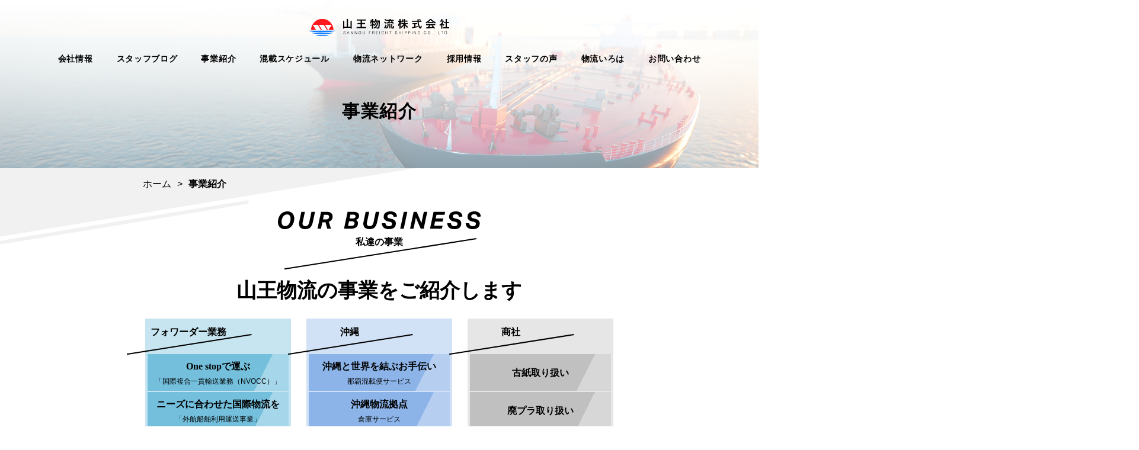

--- FILE ---
content_type: text/html; charset=UTF-8
request_url: https://www.sannou.com/service/
body_size: 49452
content:
<!doctype html>
<html lang="ja">
<head>
<!-- Google tag (gtag.js) -->
<script async src="https://www.googletagmanager.com/gtag/js?id=G-9GDQPNSGSY"></script>
<script>
  window.dataLayer = window.dataLayer || [];
  function gtag(){dataLayer.push(arguments);}
  gtag('js', new Date());

  gtag('config', 'G-9GDQPNSGSY');
</script>
<meta charset="utf-8">
<meta http-equiv="X-UA-Compatible" content="IE=edge">
<meta name="viewport" content="width=device-width, initial-scale=1, maximum-scale=1, shrink-to-fit=no">
<meta name="copyright" content="Copyright © SANNO CO., LTD. All Rights Reserved.">
<link rel="stylesheet" href="https://www.sannou.com/wp-content/themes/SannouInc/assets/css/style.css?20260120-0259">
<meta property="og:image" content="https://www.sannou.com/assets/img/ogp/ogp.png">
<link rel="shortcut icon" href="https://www.sannou.com/wp-content/themes/SannouInc/favicon.ico">
<!--[if lt IE 9]>
<script src="https://oss.maxcdn.com/libs/html5shiv/3.7.0/html5shiv.js"></script>
<script src="https://oss.maxcdn.com/libs/respond.js/1.4.2/respond.min.js"></script>
<![endif]-->
<title>山王物流株式会社 | 事業紹介</title>

		<!-- All in One SEO 4.4.0.1 - aioseo.com -->
		<meta name="description" content="沖縄＆神戸への海上輸送を担う山王物流の各種事業をご紹介するページです。" />
		<meta name="robots" content="max-image-preview:large" />
		<link rel="canonical" href="https://www.sannou.com/service/" />
		<meta name="generator" content="All in One SEO (AIOSEO) 4.4.0.1" />
		<meta property="og:locale" content="ja_JP" />
		<meta property="og:site_name" content="山王物流株式会社 | 沖縄＆神戸の輸出輸入のプロ" />
		<meta property="og:type" content="article" />
		<meta property="og:title" content="山王物流株式会社 | 事業紹介" />
		<meta property="og:description" content="沖縄＆神戸への海上輸送を担う山王物流の各種事業をご紹介するページです。" />
		<meta property="og:url" content="https://www.sannou.com/service/" />
		<meta property="article:published_time" content="2023-06-26T03:45:41+00:00" />
		<meta property="article:modified_time" content="2023-07-10T05:49:56+00:00" />
		<meta name="twitter:card" content="summary_large_image" />
		<meta name="twitter:title" content="山王物流株式会社 | 事業紹介" />
		<meta name="twitter:description" content="沖縄＆神戸への海上輸送を担う山王物流の各種事業をご紹介するページです。" />
		<script type="application/ld+json" class="aioseo-schema">
			{"@context":"https:\/\/schema.org","@graph":[{"@type":"BreadcrumbList","@id":"https:\/\/www.sannou.com\/service\/#breadcrumblist","itemListElement":[{"@type":"ListItem","@id":"https:\/\/www.sannou.com\/#listItem","position":1,"item":{"@type":"WebPage","@id":"https:\/\/www.sannou.com\/","name":"\u30db\u30fc\u30e0","description":"\u5c0f\u3055\u306a\u8377\u7269\u304b\u3089\u5927\u91cf\u30ed\u30c3\u30c9\u306e\u30b3\u30f3\u30c6\u30ca\u307e\u3067\u3001\u6c96\u7e04\uff06\u795e\u6238\u3078\u306e\u6d77\u4e0a\u8f38\u9001\u306f\u3001\u5c71\u738b\u7269\u6d41\u306b\u4f55\u3067\u3082\u304a\u6c17\u8efd\u306b\u3054\u4f9d\u983c\u304f\u3060\u3055\u3044\u3002","url":"https:\/\/www.sannou.com\/"},"nextItem":"https:\/\/www.sannou.com\/service\/#listItem"},{"@type":"ListItem","@id":"https:\/\/www.sannou.com\/service\/#listItem","position":2,"item":{"@type":"WebPage","@id":"https:\/\/www.sannou.com\/service\/","name":"\u4e8b\u696d\u7d39\u4ecb","description":"\u6c96\u7e04\uff06\u795e\u6238\u3078\u306e\u6d77\u4e0a\u8f38\u9001\u3092\u62c5\u3046\u5c71\u738b\u7269\u6d41\u306e\u5404\u7a2e\u4e8b\u696d\u3092\u3054\u7d39\u4ecb\u3059\u308b\u30da\u30fc\u30b8\u3067\u3059\u3002","url":"https:\/\/www.sannou.com\/service\/"},"previousItem":"https:\/\/www.sannou.com\/#listItem"}]},{"@type":"Organization","@id":"https:\/\/www.sannou.com\/#organization","name":"\u5c71\u738b\u7269\u6d41\u682a\u5f0f\u4f1a\u793e","url":"https:\/\/www.sannou.com\/"},{"@type":"WebPage","@id":"https:\/\/www.sannou.com\/service\/#webpage","url":"https:\/\/www.sannou.com\/service\/","name":"\u5c71\u738b\u7269\u6d41\u682a\u5f0f\u4f1a\u793e | \u4e8b\u696d\u7d39\u4ecb","description":"\u6c96\u7e04\uff06\u795e\u6238\u3078\u306e\u6d77\u4e0a\u8f38\u9001\u3092\u62c5\u3046\u5c71\u738b\u7269\u6d41\u306e\u5404\u7a2e\u4e8b\u696d\u3092\u3054\u7d39\u4ecb\u3059\u308b\u30da\u30fc\u30b8\u3067\u3059\u3002","inLanguage":"ja","isPartOf":{"@id":"https:\/\/www.sannou.com\/#website"},"breadcrumb":{"@id":"https:\/\/www.sannou.com\/service\/#breadcrumblist"},"datePublished":"2023-06-26T03:45:41+09:00","dateModified":"2023-07-10T05:49:56+09:00"},{"@type":"WebSite","@id":"https:\/\/www.sannou.com\/#website","url":"https:\/\/www.sannou.com\/","name":"\u5c71\u738b\u7269\u6d41\u682a\u5f0f\u4f1a\u793e","description":"\u6c96\u7e04\uff06\u795e\u6238\u306e\u8f38\u51fa\u8f38\u5165\u306e\u30d7\u30ed","inLanguage":"ja","publisher":{"@id":"https:\/\/www.sannou.com\/#organization"}}]}
		</script>
		<!-- All in One SEO -->

<link rel='dns-prefetch' href='//static.addtoany.com' />
<link rel="alternate" type="application/rss+xml" title="山王物流株式会社 &raquo; フィード" href="https://www.sannou.com/feed/" />
<link rel="alternate" type="application/rss+xml" title="山王物流株式会社 &raquo; コメントフィード" href="https://www.sannou.com/comments/feed/" />
		<!-- This site uses the Google Analytics by MonsterInsights plugin v8.16 - Using Analytics tracking - https://www.monsterinsights.com/ -->
							<script src="//www.googletagmanager.com/gtag/js?id=G-1DD09ZEBN8"  data-cfasync="false" data-wpfc-render="false" type="text/javascript" async></script>
			<script data-cfasync="false" data-wpfc-render="false" type="text/javascript">
				var mi_version = '8.16';
				var mi_track_user = true;
				var mi_no_track_reason = '';
				
								var disableStrs = [
										'ga-disable-G-1DD09ZEBN8',
														];

				/* Function to detect opted out users */
				function __gtagTrackerIsOptedOut() {
					for (var index = 0; index < disableStrs.length; index++) {
						if (document.cookie.indexOf(disableStrs[index] + '=true') > -1) {
							return true;
						}
					}

					return false;
				}

				/* Disable tracking if the opt-out cookie exists. */
				if (__gtagTrackerIsOptedOut()) {
					for (var index = 0; index < disableStrs.length; index++) {
						window[disableStrs[index]] = true;
					}
				}

				/* Opt-out function */
				function __gtagTrackerOptout() {
					for (var index = 0; index < disableStrs.length; index++) {
						document.cookie = disableStrs[index] + '=true; expires=Thu, 31 Dec 2099 23:59:59 UTC; path=/';
						window[disableStrs[index]] = true;
					}
				}

				if ('undefined' === typeof gaOptout) {
					function gaOptout() {
						__gtagTrackerOptout();
					}
				}
								window.dataLayer = window.dataLayer || [];

				window.MonsterInsightsDualTracker = {
					helpers: {},
					trackers: {},
				};
				if (mi_track_user) {
					function __gtagDataLayer() {
						dataLayer.push(arguments);
					}

					function __gtagTracker(type, name, parameters) {
						if (!parameters) {
							parameters = {};
						}

						if (parameters.send_to) {
							__gtagDataLayer.apply(null, arguments);
							return;
						}

						if (type === 'event') {
														parameters.send_to = monsterinsights_frontend.v4_id;
							var hookName = name;
							if (typeof parameters['event_category'] !== 'undefined') {
								hookName = parameters['event_category'] + ':' + name;
							}

							if (typeof MonsterInsightsDualTracker.trackers[hookName] !== 'undefined') {
								MonsterInsightsDualTracker.trackers[hookName](parameters);
							} else {
								__gtagDataLayer('event', name, parameters);
							}
							
													} else {
							__gtagDataLayer.apply(null, arguments);
						}
					}

					__gtagTracker('js', new Date());
					__gtagTracker('set', {
						'developer_id.dZGIzZG': true,
											});
										__gtagTracker('config', 'G-1DD09ZEBN8', {"forceSSL":"true","link_attribution":"true"} );
															window.gtag = __gtagTracker;										(function () {
						/* https://developers.google.com/analytics/devguides/collection/analyticsjs/ */
						/* ga and __gaTracker compatibility shim. */
						var noopfn = function () {
							return null;
						};
						var newtracker = function () {
							return new Tracker();
						};
						var Tracker = function () {
							return null;
						};
						var p = Tracker.prototype;
						p.get = noopfn;
						p.set = noopfn;
						p.send = function () {
							var args = Array.prototype.slice.call(arguments);
							args.unshift('send');
							__gaTracker.apply(null, args);
						};
						var __gaTracker = function () {
							var len = arguments.length;
							if (len === 0) {
								return;
							}
							var f = arguments[len - 1];
							if (typeof f !== 'object' || f === null || typeof f.hitCallback !== 'function') {
								if ('send' === arguments[0]) {
									var hitConverted, hitObject = false, action;
									if ('event' === arguments[1]) {
										if ('undefined' !== typeof arguments[3]) {
											hitObject = {
												'eventAction': arguments[3],
												'eventCategory': arguments[2],
												'eventLabel': arguments[4],
												'value': arguments[5] ? arguments[5] : 1,
											}
										}
									}
									if ('pageview' === arguments[1]) {
										if ('undefined' !== typeof arguments[2]) {
											hitObject = {
												'eventAction': 'page_view',
												'page_path': arguments[2],
											}
										}
									}
									if (typeof arguments[2] === 'object') {
										hitObject = arguments[2];
									}
									if (typeof arguments[5] === 'object') {
										Object.assign(hitObject, arguments[5]);
									}
									if ('undefined' !== typeof arguments[1].hitType) {
										hitObject = arguments[1];
										if ('pageview' === hitObject.hitType) {
											hitObject.eventAction = 'page_view';
										}
									}
									if (hitObject) {
										action = 'timing' === arguments[1].hitType ? 'timing_complete' : hitObject.eventAction;
										hitConverted = mapArgs(hitObject);
										__gtagTracker('event', action, hitConverted);
									}
								}
								return;
							}

							function mapArgs(args) {
								var arg, hit = {};
								var gaMap = {
									'eventCategory': 'event_category',
									'eventAction': 'event_action',
									'eventLabel': 'event_label',
									'eventValue': 'event_value',
									'nonInteraction': 'non_interaction',
									'timingCategory': 'event_category',
									'timingVar': 'name',
									'timingValue': 'value',
									'timingLabel': 'event_label',
									'page': 'page_path',
									'location': 'page_location',
									'title': 'page_title',
								};
								for (arg in args) {
																		if (!(!args.hasOwnProperty(arg) || !gaMap.hasOwnProperty(arg))) {
										hit[gaMap[arg]] = args[arg];
									} else {
										hit[arg] = args[arg];
									}
								}
								return hit;
							}

							try {
								f.hitCallback();
							} catch (ex) {
							}
						};
						__gaTracker.create = newtracker;
						__gaTracker.getByName = newtracker;
						__gaTracker.getAll = function () {
							return [];
						};
						__gaTracker.remove = noopfn;
						__gaTracker.loaded = true;
						window['__gaTracker'] = __gaTracker;
					})();
									} else {
										console.log("");
					(function () {
						function __gtagTracker() {
							return null;
						}

						window['__gtagTracker'] = __gtagTracker;
						window['gtag'] = __gtagTracker;
					})();
									}
			</script>
				<!-- / Google Analytics by MonsterInsights -->
		<style id='wp-img-auto-sizes-contain-inline-css' type='text/css'>
img:is([sizes=auto i],[sizes^="auto," i]){contain-intrinsic-size:3000px 1500px}
/*# sourceURL=wp-img-auto-sizes-contain-inline-css */
</style>
<style id='wp-block-library-inline-css' type='text/css'>
:root{--wp-block-synced-color:#7a00df;--wp-block-synced-color--rgb:122,0,223;--wp-bound-block-color:var(--wp-block-synced-color);--wp-editor-canvas-background:#ddd;--wp-admin-theme-color:#007cba;--wp-admin-theme-color--rgb:0,124,186;--wp-admin-theme-color-darker-10:#006ba1;--wp-admin-theme-color-darker-10--rgb:0,107,160.5;--wp-admin-theme-color-darker-20:#005a87;--wp-admin-theme-color-darker-20--rgb:0,90,135;--wp-admin-border-width-focus:2px}@media (min-resolution:192dpi){:root{--wp-admin-border-width-focus:1.5px}}.wp-element-button{cursor:pointer}:root .has-very-light-gray-background-color{background-color:#eee}:root .has-very-dark-gray-background-color{background-color:#313131}:root .has-very-light-gray-color{color:#eee}:root .has-very-dark-gray-color{color:#313131}:root .has-vivid-green-cyan-to-vivid-cyan-blue-gradient-background{background:linear-gradient(135deg,#00d084,#0693e3)}:root .has-purple-crush-gradient-background{background:linear-gradient(135deg,#34e2e4,#4721fb 50%,#ab1dfe)}:root .has-hazy-dawn-gradient-background{background:linear-gradient(135deg,#faaca8,#dad0ec)}:root .has-subdued-olive-gradient-background{background:linear-gradient(135deg,#fafae1,#67a671)}:root .has-atomic-cream-gradient-background{background:linear-gradient(135deg,#fdd79a,#004a59)}:root .has-nightshade-gradient-background{background:linear-gradient(135deg,#330968,#31cdcf)}:root .has-midnight-gradient-background{background:linear-gradient(135deg,#020381,#2874fc)}:root{--wp--preset--font-size--normal:16px;--wp--preset--font-size--huge:42px}.has-regular-font-size{font-size:1em}.has-larger-font-size{font-size:2.625em}.has-normal-font-size{font-size:var(--wp--preset--font-size--normal)}.has-huge-font-size{font-size:var(--wp--preset--font-size--huge)}.has-text-align-center{text-align:center}.has-text-align-left{text-align:left}.has-text-align-right{text-align:right}.has-fit-text{white-space:nowrap!important}#end-resizable-editor-section{display:none}.aligncenter{clear:both}.items-justified-left{justify-content:flex-start}.items-justified-center{justify-content:center}.items-justified-right{justify-content:flex-end}.items-justified-space-between{justify-content:space-between}.screen-reader-text{border:0;clip-path:inset(50%);height:1px;margin:-1px;overflow:hidden;padding:0;position:absolute;width:1px;word-wrap:normal!important}.screen-reader-text:focus{background-color:#ddd;clip-path:none;color:#444;display:block;font-size:1em;height:auto;left:5px;line-height:normal;padding:15px 23px 14px;text-decoration:none;top:5px;width:auto;z-index:100000}html :where(.has-border-color){border-style:solid}html :where([style*=border-top-color]){border-top-style:solid}html :where([style*=border-right-color]){border-right-style:solid}html :where([style*=border-bottom-color]){border-bottom-style:solid}html :where([style*=border-left-color]){border-left-style:solid}html :where([style*=border-width]){border-style:solid}html :where([style*=border-top-width]){border-top-style:solid}html :where([style*=border-right-width]){border-right-style:solid}html :where([style*=border-bottom-width]){border-bottom-style:solid}html :where([style*=border-left-width]){border-left-style:solid}html :where(img[class*=wp-image-]){height:auto;max-width:100%}:where(figure){margin:0 0 1em}html :where(.is-position-sticky){--wp-admin--admin-bar--position-offset:var(--wp-admin--admin-bar--height,0px)}@media screen and (max-width:600px){html :where(.is-position-sticky){--wp-admin--admin-bar--position-offset:0px}}

/*# sourceURL=wp-block-library-inline-css */
</style><style id='global-styles-inline-css' type='text/css'>
:root{--wp--preset--aspect-ratio--square: 1;--wp--preset--aspect-ratio--4-3: 4/3;--wp--preset--aspect-ratio--3-4: 3/4;--wp--preset--aspect-ratio--3-2: 3/2;--wp--preset--aspect-ratio--2-3: 2/3;--wp--preset--aspect-ratio--16-9: 16/9;--wp--preset--aspect-ratio--9-16: 9/16;--wp--preset--color--black: #000000;--wp--preset--color--cyan-bluish-gray: #abb8c3;--wp--preset--color--white: #ffffff;--wp--preset--color--pale-pink: #f78da7;--wp--preset--color--vivid-red: #cf2e2e;--wp--preset--color--luminous-vivid-orange: #ff6900;--wp--preset--color--luminous-vivid-amber: #fcb900;--wp--preset--color--light-green-cyan: #7bdcb5;--wp--preset--color--vivid-green-cyan: #00d084;--wp--preset--color--pale-cyan-blue: #8ed1fc;--wp--preset--color--vivid-cyan-blue: #0693e3;--wp--preset--color--vivid-purple: #9b51e0;--wp--preset--gradient--vivid-cyan-blue-to-vivid-purple: linear-gradient(135deg,rgb(6,147,227) 0%,rgb(155,81,224) 100%);--wp--preset--gradient--light-green-cyan-to-vivid-green-cyan: linear-gradient(135deg,rgb(122,220,180) 0%,rgb(0,208,130) 100%);--wp--preset--gradient--luminous-vivid-amber-to-luminous-vivid-orange: linear-gradient(135deg,rgb(252,185,0) 0%,rgb(255,105,0) 100%);--wp--preset--gradient--luminous-vivid-orange-to-vivid-red: linear-gradient(135deg,rgb(255,105,0) 0%,rgb(207,46,46) 100%);--wp--preset--gradient--very-light-gray-to-cyan-bluish-gray: linear-gradient(135deg,rgb(238,238,238) 0%,rgb(169,184,195) 100%);--wp--preset--gradient--cool-to-warm-spectrum: linear-gradient(135deg,rgb(74,234,220) 0%,rgb(151,120,209) 20%,rgb(207,42,186) 40%,rgb(238,44,130) 60%,rgb(251,105,98) 80%,rgb(254,248,76) 100%);--wp--preset--gradient--blush-light-purple: linear-gradient(135deg,rgb(255,206,236) 0%,rgb(152,150,240) 100%);--wp--preset--gradient--blush-bordeaux: linear-gradient(135deg,rgb(254,205,165) 0%,rgb(254,45,45) 50%,rgb(107,0,62) 100%);--wp--preset--gradient--luminous-dusk: linear-gradient(135deg,rgb(255,203,112) 0%,rgb(199,81,192) 50%,rgb(65,88,208) 100%);--wp--preset--gradient--pale-ocean: linear-gradient(135deg,rgb(255,245,203) 0%,rgb(182,227,212) 50%,rgb(51,167,181) 100%);--wp--preset--gradient--electric-grass: linear-gradient(135deg,rgb(202,248,128) 0%,rgb(113,206,126) 100%);--wp--preset--gradient--midnight: linear-gradient(135deg,rgb(2,3,129) 0%,rgb(40,116,252) 100%);--wp--preset--font-size--small: 13px;--wp--preset--font-size--medium: 20px;--wp--preset--font-size--large: 36px;--wp--preset--font-size--x-large: 42px;--wp--preset--spacing--20: 0.44rem;--wp--preset--spacing--30: 0.67rem;--wp--preset--spacing--40: 1rem;--wp--preset--spacing--50: 1.5rem;--wp--preset--spacing--60: 2.25rem;--wp--preset--spacing--70: 3.38rem;--wp--preset--spacing--80: 5.06rem;--wp--preset--shadow--natural: 6px 6px 9px rgba(0, 0, 0, 0.2);--wp--preset--shadow--deep: 12px 12px 50px rgba(0, 0, 0, 0.4);--wp--preset--shadow--sharp: 6px 6px 0px rgba(0, 0, 0, 0.2);--wp--preset--shadow--outlined: 6px 6px 0px -3px rgb(255, 255, 255), 6px 6px rgb(0, 0, 0);--wp--preset--shadow--crisp: 6px 6px 0px rgb(0, 0, 0);}:where(.is-layout-flex){gap: 0.5em;}:where(.is-layout-grid){gap: 0.5em;}body .is-layout-flex{display: flex;}.is-layout-flex{flex-wrap: wrap;align-items: center;}.is-layout-flex > :is(*, div){margin: 0;}body .is-layout-grid{display: grid;}.is-layout-grid > :is(*, div){margin: 0;}:where(.wp-block-columns.is-layout-flex){gap: 2em;}:where(.wp-block-columns.is-layout-grid){gap: 2em;}:where(.wp-block-post-template.is-layout-flex){gap: 1.25em;}:where(.wp-block-post-template.is-layout-grid){gap: 1.25em;}.has-black-color{color: var(--wp--preset--color--black) !important;}.has-cyan-bluish-gray-color{color: var(--wp--preset--color--cyan-bluish-gray) !important;}.has-white-color{color: var(--wp--preset--color--white) !important;}.has-pale-pink-color{color: var(--wp--preset--color--pale-pink) !important;}.has-vivid-red-color{color: var(--wp--preset--color--vivid-red) !important;}.has-luminous-vivid-orange-color{color: var(--wp--preset--color--luminous-vivid-orange) !important;}.has-luminous-vivid-amber-color{color: var(--wp--preset--color--luminous-vivid-amber) !important;}.has-light-green-cyan-color{color: var(--wp--preset--color--light-green-cyan) !important;}.has-vivid-green-cyan-color{color: var(--wp--preset--color--vivid-green-cyan) !important;}.has-pale-cyan-blue-color{color: var(--wp--preset--color--pale-cyan-blue) !important;}.has-vivid-cyan-blue-color{color: var(--wp--preset--color--vivid-cyan-blue) !important;}.has-vivid-purple-color{color: var(--wp--preset--color--vivid-purple) !important;}.has-black-background-color{background-color: var(--wp--preset--color--black) !important;}.has-cyan-bluish-gray-background-color{background-color: var(--wp--preset--color--cyan-bluish-gray) !important;}.has-white-background-color{background-color: var(--wp--preset--color--white) !important;}.has-pale-pink-background-color{background-color: var(--wp--preset--color--pale-pink) !important;}.has-vivid-red-background-color{background-color: var(--wp--preset--color--vivid-red) !important;}.has-luminous-vivid-orange-background-color{background-color: var(--wp--preset--color--luminous-vivid-orange) !important;}.has-luminous-vivid-amber-background-color{background-color: var(--wp--preset--color--luminous-vivid-amber) !important;}.has-light-green-cyan-background-color{background-color: var(--wp--preset--color--light-green-cyan) !important;}.has-vivid-green-cyan-background-color{background-color: var(--wp--preset--color--vivid-green-cyan) !important;}.has-pale-cyan-blue-background-color{background-color: var(--wp--preset--color--pale-cyan-blue) !important;}.has-vivid-cyan-blue-background-color{background-color: var(--wp--preset--color--vivid-cyan-blue) !important;}.has-vivid-purple-background-color{background-color: var(--wp--preset--color--vivid-purple) !important;}.has-black-border-color{border-color: var(--wp--preset--color--black) !important;}.has-cyan-bluish-gray-border-color{border-color: var(--wp--preset--color--cyan-bluish-gray) !important;}.has-white-border-color{border-color: var(--wp--preset--color--white) !important;}.has-pale-pink-border-color{border-color: var(--wp--preset--color--pale-pink) !important;}.has-vivid-red-border-color{border-color: var(--wp--preset--color--vivid-red) !important;}.has-luminous-vivid-orange-border-color{border-color: var(--wp--preset--color--luminous-vivid-orange) !important;}.has-luminous-vivid-amber-border-color{border-color: var(--wp--preset--color--luminous-vivid-amber) !important;}.has-light-green-cyan-border-color{border-color: var(--wp--preset--color--light-green-cyan) !important;}.has-vivid-green-cyan-border-color{border-color: var(--wp--preset--color--vivid-green-cyan) !important;}.has-pale-cyan-blue-border-color{border-color: var(--wp--preset--color--pale-cyan-blue) !important;}.has-vivid-cyan-blue-border-color{border-color: var(--wp--preset--color--vivid-cyan-blue) !important;}.has-vivid-purple-border-color{border-color: var(--wp--preset--color--vivid-purple) !important;}.has-vivid-cyan-blue-to-vivid-purple-gradient-background{background: var(--wp--preset--gradient--vivid-cyan-blue-to-vivid-purple) !important;}.has-light-green-cyan-to-vivid-green-cyan-gradient-background{background: var(--wp--preset--gradient--light-green-cyan-to-vivid-green-cyan) !important;}.has-luminous-vivid-amber-to-luminous-vivid-orange-gradient-background{background: var(--wp--preset--gradient--luminous-vivid-amber-to-luminous-vivid-orange) !important;}.has-luminous-vivid-orange-to-vivid-red-gradient-background{background: var(--wp--preset--gradient--luminous-vivid-orange-to-vivid-red) !important;}.has-very-light-gray-to-cyan-bluish-gray-gradient-background{background: var(--wp--preset--gradient--very-light-gray-to-cyan-bluish-gray) !important;}.has-cool-to-warm-spectrum-gradient-background{background: var(--wp--preset--gradient--cool-to-warm-spectrum) !important;}.has-blush-light-purple-gradient-background{background: var(--wp--preset--gradient--blush-light-purple) !important;}.has-blush-bordeaux-gradient-background{background: var(--wp--preset--gradient--blush-bordeaux) !important;}.has-luminous-dusk-gradient-background{background: var(--wp--preset--gradient--luminous-dusk) !important;}.has-pale-ocean-gradient-background{background: var(--wp--preset--gradient--pale-ocean) !important;}.has-electric-grass-gradient-background{background: var(--wp--preset--gradient--electric-grass) !important;}.has-midnight-gradient-background{background: var(--wp--preset--gradient--midnight) !important;}.has-small-font-size{font-size: var(--wp--preset--font-size--small) !important;}.has-medium-font-size{font-size: var(--wp--preset--font-size--medium) !important;}.has-large-font-size{font-size: var(--wp--preset--font-size--large) !important;}.has-x-large-font-size{font-size: var(--wp--preset--font-size--x-large) !important;}
/*# sourceURL=global-styles-inline-css */
</style>

<style id='classic-theme-styles-inline-css' type='text/css'>
/*! This file is auto-generated */
.wp-block-button__link{color:#fff;background-color:#32373c;border-radius:9999px;box-shadow:none;text-decoration:none;padding:calc(.667em + 2px) calc(1.333em + 2px);font-size:1.125em}.wp-block-file__button{background:#32373c;color:#fff;text-decoration:none}
/*# sourceURL=/wp-includes/css/classic-themes.min.css */
</style>
<link rel='stylesheet' id='contact-form-7-css' href='https://www.sannou.com/wp-content/plugins/contact-form-7/includes/css/styles.css?ver=5.7.7' type='text/css' media='all' />
<link rel='stylesheet' id='addtoany-css' href='https://www.sannou.com/wp-content/plugins/add-to-any/addtoany.min.css?ver=1.16' type='text/css' media='all' />
<script type="text/javascript" src="https://www.sannou.com/wp-content/plugins/google-analytics-for-wordpress/assets/js/frontend-gtag.min.js?ver=8.16" id="monsterinsights-frontend-script-js"></script>
<script data-cfasync="false" data-wpfc-render="false" type="text/javascript" id='monsterinsights-frontend-script-js-extra'>/* <![CDATA[ */
var monsterinsights_frontend = {"js_events_tracking":"true","download_extensions":"doc,pdf,ppt,zip,xls,docx,pptx,xlsx","inbound_paths":"[{\"path\":\"\\\/go\\\/\",\"label\":\"affiliate\"},{\"path\":\"\\\/recommend\\\/\",\"label\":\"affiliate\"}]","home_url":"https:\/\/www.sannou.com","hash_tracking":"false","ua":"","v4_id":"G-1DD09ZEBN8"};/* ]]> */
</script>
<script type="text/javascript" id="addtoany-core-js-before">
/* <![CDATA[ */
window.a2a_config=window.a2a_config||{};a2a_config.callbacks=[];a2a_config.overlays=[];a2a_config.templates={};a2a_localize = {
	Share: "共有",
	Save: "ブックマーク",
	Subscribe: "購読",
	Email: "メール",
	Bookmark: "ブックマーク",
	ShowAll: "すべて表示する",
	ShowLess: "小さく表示する",
	FindServices: "サービスを探す",
	FindAnyServiceToAddTo: "追加するサービスを今すぐ探す",
	PoweredBy: "Powered by",
	ShareViaEmail: "メールでシェアする",
	SubscribeViaEmail: "メールで購読する",
	BookmarkInYourBrowser: "ブラウザにブックマーク",
	BookmarkInstructions: "このページをブックマークするには、 Ctrl+D または \u2318+D を押下。",
	AddToYourFavorites: "お気に入りに追加",
	SendFromWebOrProgram: "任意のメールアドレスまたはメールプログラムから送信",
	EmailProgram: "メールプログラム",
	More: "詳細&#8230;",
	ThanksForSharing: "共有ありがとうございます !",
	ThanksForFollowing: "フォローありがとうございます !"
};


//# sourceURL=addtoany-core-js-before
/* ]]> */
</script>
<script type="text/javascript" async src="https://static.addtoany.com/menu/page.js" id="addtoany-core-js"></script>
<script type="text/javascript" src="https://www.sannou.com/wp-includes/js/jquery/jquery.min.js?ver=3.7.1" id="jquery-core-js"></script>
<script type="text/javascript" src="https://www.sannou.com/wp-includes/js/jquery/jquery-migrate.min.js?ver=3.4.1" id="jquery-migrate-js"></script>
<script type="text/javascript" async src="https://www.sannou.com/wp-content/plugins/add-to-any/addtoany.min.js?ver=1.1" id="addtoany-jquery-js"></script>
<link rel='shortlink' href='https://www.sannou.com/?p=10' />
<style id="wpforms-css-vars-root">
				:root {
					--wpforms-field-border-radius: 3px;
--wpforms-field-background-color: #ffffff;
--wpforms-field-border-color: rgba( 0, 0, 0, 0.25 );
--wpforms-field-text-color: rgba( 0, 0, 0, 0.7 );
--wpforms-label-color: rgba( 0, 0, 0, 0.85 );
--wpforms-label-sublabel-color: rgba( 0, 0, 0, 0.55 );
--wpforms-label-error-color: #d63637;
--wpforms-button-border-radius: 3px;
--wpforms-button-background-color: #066aab;
--wpforms-button-text-color: #ffffff;
--wpforms-field-size-input-height: 43px;
--wpforms-field-size-input-spacing: 15px;
--wpforms-field-size-font-size: 16px;
--wpforms-field-size-line-height: 19px;
--wpforms-field-size-padding-h: 14px;
--wpforms-field-size-checkbox-size: 16px;
--wpforms-field-size-sublabel-spacing: 5px;
--wpforms-field-size-icon-size: 1;
--wpforms-label-size-font-size: 16px;
--wpforms-label-size-line-height: 19px;
--wpforms-label-size-sublabel-font-size: 14px;
--wpforms-label-size-sublabel-line-height: 17px;
--wpforms-button-size-font-size: 17px;
--wpforms-button-size-height: 41px;
--wpforms-button-size-padding-h: 15px;
--wpforms-button-size-margin-top: 10px;

				}
			</style></head>

<body>

<div id="fb-root"></div>
<script async defer crossorigin="anonymous" src="https://connect.facebook.net/ja_JP/sdk.js#xfbml=1&version=v11.0&appId=428663978563988&autoLogAppEvents=1" nonce="EkR2bXBK"></script>

<!--header-->
  <header id="g_header">
    <h1 class="logo"><a href="https://www.sannou.com/" title="山王物流株式会社">山王物流株式会社</a></h1>
  <nav id="g_navi" class="front">
    <ul>
      <li><a href="https://www.sannou.com/company/">会社情報</a></li>
      <li><a href="https://www.sannou.com/blog/">スタッフブログ</a></li>
      <li><a href="https://www.sannou.com/service/">事業紹介</a></li>
      <li><a href="https://www.sannou.com/schedule/">混載スケジュール</a></li>
      <li><a href="https://www.sannou.com/network/">物流ネットワーク</a></li>
      <li><a href="https://www.sannou.com/recruit/">採用情報</a></li>
      <li><a href="https://www.sannou.com/voice/">スタッフの声</a></li>
      <li><a href="https://www.sannou.com/glossary/">物流いろは</a></li>
      <li><a href="https://www.sannou.com/contact/">お問い合わせ</a></li>
    </ul>
  </nav>
  <div id="navi_toggle">
  <div>
  <span></span>
  <span></span>
  </div>
</div><!--/navi_toggle-->
</header><div class="page_service">


  <section class="categoryTitle">
    <h2>事業紹介</h2>
  </section><!--/categoryTitle-->
  
  <main class="common_intro">
  
    <nav class="breadcrumb">
      <ol>
        <li><a href="https://www.sannou.com/">ホーム</a></li>
        <li><strong>事業紹介</strong></li>
      </ol>
    </nav><!--/breadcrumb-->
  
    <section class="service_intro">
      <h2 class="titType01 m-b-25">
        <img src="https://www.sannou.com/wp-content/themes/SannouInc/assets/img/categoryTitle/tit_ourBusiness.svg" alt="OUR BUSINESS">
        <span>私達の事業</span>
        <strong>山王物流の事業をご紹介します</strong>
      </h2>
      <div class="service_listLink">
        <div class="service_listLink_items forwarder">
          <h3 class="titType01 txt_jp">フォワーダー業務</h3>
          <ul>
            <li>
              <a href="#service_forwarder_01">
                <strong>One stopで<br class="hidden_PC hidden_TAB">運ぶ</strong>
                <span>「国際複合一貫輸送業務（NVOCC）」</span>
              </a>
            </li>
            <li>
              <a href="#service_forwarder_02">
                <strong>ニーズに合わせた<br class="hidden_PC">国際物流を</strong>
                <span>「外航船舶利用運送事業」</span>
              </a>
            </li>
            <li>
              <a href="#service_forwarder_03">
                <strong>Door to Door <br class="hidden_PC">サービス</strong>
              </a>
            </li>
          </ul>
        </div><!--/service_listLink_items-->
        <div class="service_listLink_items okinawa">
          <h3 class="titType01 txt_jp">沖縄</h3>
          <ul>
            <li>
              <a href="#service_okinawa_01">
                <strong>沖縄と世界を<br class="hidden_PC">結ぶお手伝い</strong>
                <span>那覇混載便サービス</span>
              </a>
            </li>
            <li>
              <a href="#service_okinawa_02">
                <strong>沖縄物流拠点</strong>
                <span>倉庫サービス</span>
              </a>
            </li>
          </ul>
        </div><!--/service_listLink_items-->
        <div class="service_listLink_items shosha">
          <h3 class="titType01 txt_jp">商社</h3>
          <ul>
            <li>
              <a href="#service_shosha_01">
                <strong>古紙取り扱い</strong>
              </a>
            </li>
            <li>
              <a href="#service_shosha_02">
                <strong>廃プラ取り扱い</strong>
              </a>
            </li>
            <li>
              <a href="#service_shosha_03">
                <strong>番線取り扱い</strong>
              </a>
            </li>
          </ul>
        </div><!--/service_listLink_items-->
      </div><!--/service_listLink-->
    </section>
  
    <section class="service_info common_slanting type_blue bottom_type01 type_sp_large">
      <div class="inner normal_position">
        <h2 class="titType01 m-b-40">
          <img src="https://www.sannou.com/wp-content/themes/SannouInc/assets/img/categoryTitle/tit_forwarder.svg" alt="FORWARDER">
          <span>フォワーダー業務</span>
          <!-- <strong></strong> -->
        </h2>
        <div id="service_forwarder_01" class="service_group">
          <div class="inner">
            <div>
              <h3>
                <strong>One stopで運ぶ</strong>
                <span>「国際複合一貫輸送業務（nvocc）」</span>
              </h3>
              <h4>陸、空、海の国際輸送なら<br class="hidden_SP_TAB">一貫してお任せください</h4>
              <p>弊社は1997年に日本インターナショナルフレイトフォワーダーズ協会（JIFFA）に加盟し、国際複合一貫輸送に取り組んでまいりました。弊社B/Lによる発着一貫NVOサービス、海外での通関業務･内陸輸送の手配や三国間輸送の対応も可能です。<br>当社の海外ネットワークを通じて安全･高品質･低コストの提案をさせて頂きます。</p>
            </div>
            <figure>
              <img src="https://www.sannou.com/wp-content/themes/SannouInc/assets/img/service/i_forwarder_01.jpg" alt="One stopで運ぶ「国際複合一貫輸送業務（nvocc）」" class="img_responsive">
            </figure>
          </div><!--/inner-->
        </div><!--/service_group-->
        <div id="service_forwarder_02" class="service_group">
          <div class="inner">
            <div>
              <h3>
                <strong>ニーズに合わせた国際物流を</strong>
                <span>「外航船舶利用運送事業」</span>
              </h3>
              <h4>海上コンテナ、混載、在来船手配ならお任せください</h4>
              <p>中国、東南アジア、欧州、中近東など世界各地の海上運賃を格安な価格で提供させていただいております。小口貨物から大口貨物まで対応させて頂きます。<br>また重量物・プラント輸送サービス・工場設備･プロジェクト貨物輸送の見積もりは経験豊かなプロジェクトスタッフが対応させていただきます。日中韓、東南アジア近海を中心に、不定期在来船の傭船手配も取り扱っております。</p>
            </div>
            <figure>
              <img src="https://www.sannou.com/wp-content/themes/SannouInc/assets/img/service/i_forwarder_02.jpg" alt="ニーズに合わせた国際物流を「外航船舶利用運送事業」" class="img_responsive">
            </figure>
          </div><!--/inner-->
        </div><!--/service_group-->
        <div id="service_forwarder_03" class="service_group">
          <div class="inner">
            <div>
              <h3>
                <strong>Door to Doorサービス</strong>
              </h3>
              <h4>中国・台湾・東南アジアの現地の通関、輸送手配ならお任せください</h4>
              <p>海外での内陸輸送、通関、貨物出荷情報の入手、ブッキングの手配などきめ細いサービスと中国語、英語が話せるスタッフによる貿易のお手伝いをいたします。これから新しく貿易をされるお客様にも親身なって書類作成などのお手伝いもさせて頂きます。</p>
            </div>
            <figure>
              <img src="https://www.sannou.com/wp-content/themes/SannouInc/assets/img/service/i_forwarder_03.jpg" alt="Door to Doorサービス" class="img_responsive">
            </figure>
          </div><!--/inner-->
        </div><!--/service_group-->
      </div><!--/inner normal_position-->
    </section><!--/common_slanting-->
  
    <section class="service_info common_slanting type_okinawa bottom_type01 type_sp_large">
      <div class="inner normal_position">
        <h2 class="titType01 m-b-40">
          <img src="https://www.sannou.com/wp-content/themes/SannouInc/assets/img/categoryTitle/tit_repository.svg" alt="REPOSITORY">
          <span>沖縄</span>
          <!-- <strong></strong> -->
        </h2>
        <div id="service_okinawa_01" class="service_group">
          <div class="inner">
            <div>
              <h3>
                <strong>沖縄と世界を結ぶお手伝い</strong>
                  <span>「那覇混載便サービス」</span>
              </h3>
              <h4>沖縄発着貨物の輸送はお任せください</h4>
              <p>中国、東南アジア各地の海上運賃をお安い価格で提供します。<br>海外での内陸輸送、通関、貨物出荷情報の入手、ブッキングの手配などきめ細かいサービスを提供します。<br>必要なときに必要なだけ、少量貨物もOK</p>
            </div>
            <figure class="hidden_SP_TAB">
              <img src="https://www.sannou.com/wp-content/themes/SannouInc/assets/img/service/i_okinawa_01.jpg" alt="那覇混載便サービス" class="img_responsive">
            </figure>
          </div><!--/inner-->
          <div class="inner type02">
            <dl>
              <dt class="import">輸入</dt>
              <dd>台湾及び上海、香港からの小口貨物には定期ダイレクト混載便をご利用ください。（基隆、高雄→那覇　毎週月曜日着）<br>香港、深圳、上海、青島他　アジア各地から那覇までの小口貨物をお引き受けいたします。（マルチ混載便）</dd>
              <dt class="export">輸出</dt>
              <dd>那覇から台湾への輸出混載便、及び香港、釜山を経由しアジア各港、欧州、米国各港までの混載便も取り扱っております。</dd>
            </dl>
            <figure class="service_spImage">
              <img src="https://www.sannou.com/wp-content/themes/SannouInc/assets/img/service/i_okinawa_01.jpg" alt="那覇混載便サービス" class="img_responsive">
            </figure>
          </div><!--/inner.type02-->
        </div><!--/service_group-->
        <div class="service_group okinawaImage m-t-55">
          <figure>
            <img src="https://www.sannou.com/wp-content/themes/SannouInc/assets/img/service/i_okinawa_02.jpg" alt="那覇混載便サービス" class="img_responsive">
          </figure>
          <div class="inner">
            <h3>沖縄那覇港での通関、倉庫、トラック手配もお任せください。</h3>
            <p>物量に関わらず戸口までの配送も可能です。アメリカ軍基地への免税通関（380/381）<br>基地内配送も承ります。</p>
            <h3>石垣島・宮古島のサービスは各社スケジュールを基軸にすばやい対応をさせていただきます。</h3>
            <p>内航船ご利用の場合は10feet/12feetでも対応可能です。コンテナ、フェリーでも対応可能な貨物は傭船ベースでも運べます。</p>
            <h3>物流以外もお任せください。</h3>
            <p>お客様の代わりに商品リサーチ<br>中国語･英語が話せるスタッフによる貿易のお手伝いをいたします。<br>沖縄営業所のセールススタッフにより、迅速な対応をいたします。</p>
            <p><a href="./schedule.html" class="btn type_arrow type_schedule marNone sp_marAuto"><img src="https://www.sannou.com/wp-content/themes/SannouInc/assets/img/common/txt_shippingSchedule.svg" alt="混載スケジュール"></a></p>
          </div><!--/inner-->
        </div><!--/service_group-->
        <div id="service_okinawa_02" class="service_group">
          <div class="inner">
            <div>
              <h3>
                <strong>沖縄物流拠点</strong>
                <span>「倉庫サービス」</span>
              </h3>
              <h4>沖縄での物流拠点をお探しならお任せください</h4>
              <p>輸出入、混載、コンテナ作業に適した高床式保税倉庫<br>各種検査も対応いたします。重量物、特殊作業もお気軽にお問い合わせください。</p>
            </div>
            <figure>
              <img src="https://www.sannou.com/wp-content/themes/SannouInc/assets/img/service/i_okinawa_03.jpg" alt="沖縄物流拠点「倉庫サービス」" class="img_responsive">
            </figure>
          </div><!--/inner-->
        </div><!--/service_group-->
      </div><!--/inner normal_position-->
    </section><!--/common_slanting-->
  
    <section class="service_info common_slanting type_shosha bottom_type01 type_sp_large m-b-100">
      <div class="inner normal_position">
        <h2 class="titType01 m-b-40">
          <img src="https://www.sannou.com/wp-content/themes/SannouInc/assets/img/categoryTitle/tit_trading.svg" alt="TRADING">
          <span>商社</span>
          <!-- <strong></strong> -->
        </h2>
        <div id="service_shosha_01" class="service_group">
          <div class="inner type03">
            <h3><strong>古紙取り扱い</strong></h3>
            <p>家庭や企業などから排出される紙、ゴミはリサイクル原料として回収・加工され製紙会社で新しい紙に生まれ変わります。</p>
            <h4>取り扱い商品</h4>
            <ul>
              <li>
                <img src="https://www.sannou.com/wp-content/themes/SannouInc/assets/img/service/i_shosha_01.jpg" alt="段ボール古紙" class="img_responsive">
                <span>段ボール古紙</span>
              </li>
              <li>
                <img src="https://www.sannou.com/wp-content/themes/SannouInc/assets/img/service/i_shosha_02.jpg" alt="雑誌" class="img_responsive">
                <span>雑誌</span>
              </li>
              <li>
                <img src="https://www.sannou.com/wp-content/themes/SannouInc/assets/img/service/i_shosha_03.jpg" alt="新聞" class="img_responsive">
                <span>新聞</span>
              </li>
              <li>
                <img src="https://www.sannou.com/wp-content/themes/SannouInc/assets/img/service/i_shosha_04.jpg" alt="シュレッダー" class="img_responsive">
                <span>シュレッダー</span>
              </li>
            </ul>
            <p>その他 輸出したい古紙商品あればお気軽にお問い合わせください。</p>
          </div><!--/inner type03-->
        </div><!--/service_group-->
        <div id="service_shosha_02" class="service_group">
          <div class="inner type03">
            <h3><strong>廃プラ取り扱い</strong></h3>
            <p>廃プラスチックの買取、輸出販売を行っております。混載でのお取り扱いも可能ですので迅速に御見積させて頂きます。</p>
            <h4>取り扱い商品</h4>
            <ul>
              <li>
                <img src="https://www.sannou.com/wp-content/themes/SannouInc/assets/img/service/i_shosha_05.jpg" alt="PSインゴット" class="img_responsive">
                <span>PSインゴット</span>
              </li>
              <li>
                <img src="https://www.sannou.com/wp-content/themes/SannouInc/assets/img/service/i_shosha_06.jpg" alt="PETプレス" class="img_responsive">
                <span>PETプレス</span>
              </li>
              <li>
                <img src="https://www.sannou.com/wp-content/themes/SannouInc/assets/img/service/i_shosha_07.jpg" alt="ストレッチフィルム" class="img_responsive">
                <span>ストレッチフィルム</span>
              </li>
              <li>
                <img src="https://www.sannou.com/wp-content/themes/SannouInc/assets/img/service/i_shosha_08.jpg" alt="フレコンバック" class="img_responsive">
                <span>フレコンバック</span>
              </li>
            </ul>
            <p>その他 商品に関しては、お気軽にお問い合わせください。</p>
          </div><!--/inner type03-->
        </div><!--/service_group-->
        <div id="service_shosha_03" class="service_group">
          <div class="inner">
            <div>
              <h3>
                <strong>番線取り扱い</strong>
              </h3>
              <p>台湾製のなまし番線（古紙・廃プラ用）の輸入販売を行っております。直径3.2mm 巻径100kg/500kg/<br>弊社沖縄倉庫から2ｔ～20ｔの納品が可能です。</p>
            </div>
            <figure>
              <img src="https://www.sannou.com/wp-content/themes/SannouInc/assets/img/service/i_shosha_09.jpg" alt="番線取り扱い" class="img_responsive">
            </figure>
          </div><!--/inner-->
        </div><!--/service_group-->
      </div><!--/inner normal_position-->
    </section><!--/common_slanting-->
  
    <section class="common_contact">
    <h2 class="titType01 m-b-60">
        <img src="https://www.sannou.com/wp-content/themes/SannouInc/assets/img/categoryTitle/tit_contact.svg" alt="CONTACT">
        <span>お問い合わせ</span>
        <strong>ご相談・ご質問等ございましたら、<br>お気軽にお問い合わせください。</strong>
    </h2>
    <p><a href="https://www.sannou.com/contact/" class="btn type_arrow type_blue"><img src="https://www.sannou.com/wp-content/themes/SannouInc/assets/img/common/btn_txt_contactus_black.svg" alt="CONTACT US"></a></p>
</section></main>
</div>


<footer>
  <div class="inner">
    <h2><img src="https://www.sannou.com/wp-content/themes/SannouInc/assets/img/logo/logo_04.svg" alt="山王物流"></h2>
    <nav class="footer_navi">
      <ul>
        <li><a href="https://www.sannou.com/company/">会社情報</a></li>
        <li><a href="https://www.sannou.com/blog/">スタッフブログ</a></li>
        <li><a href="https://www.sannou.com/service/">事業紹介</a></li>
        <li><a href="https://www.sannou.com/schedule/">混載スケジュール</a></li>
        <li><a href="https://www.sannou.com/network/">物流ネットワーク</a></li>
        <li><a href="https://www.sannou.com/recruit/">採用情報</a></li>
        <li><a href="https://www.sannou.com/voice/">スタッフの声</a></li>
        <li><a href="https://www.sannou.com/glossary/">物流いろは</a></li>
        <li><a href="https://www.sannou.com/contact/">お問い合わせ</a></li>
      </ul>
    </nav>
    <address>
      Copyright &copy; SANNO CO., LTD. All Rights Reserved.
    </address>
    <nav class="footer_policy">
      <p><a href="https://www.sannou.com/privacy/">プライバシーポリシー</a></p>
    </nav>
  </div><!--/inner-->
</footer>
<p class="pagetop"><a href="#"><img src="https://www.sannou.com/wp-content/themes/SannouInc/assets/img/common/i_pagetop.svg" alt="TOP" class="img_responsive"></a></p>
<script src="//ajax.googleapis.com/ajax/libs/jquery/3.4.1/jquery.min.js"></script>
<script src="https://www.sannou.com/wp-content/themes/SannouInc/assets/js/common.js"></script>
<script type="speculationrules">
{"prefetch":[{"source":"document","where":{"and":[{"href_matches":"/*"},{"not":{"href_matches":["/wp-*.php","/wp-admin/*","/wp-content/uploads/*","/wp-content/*","/wp-content/plugins/*","/wp-content/themes/SannouInc/*","/*\\?(.+)"]}},{"not":{"selector_matches":"a[rel~=\"nofollow\"]"}},{"not":{"selector_matches":".no-prefetch, .no-prefetch a"}}]},"eagerness":"conservative"}]}
</script>
<script type="text/javascript" src="https://www.sannou.com/wp-content/plugins/contact-form-7/includes/swv/js/index.js?ver=5.7.7" id="swv-js"></script>
<script type="text/javascript" id="contact-form-7-js-extra">
/* <![CDATA[ */
var wpcf7 = {"api":{"root":"https://www.sannou.com/wp-json/","namespace":"contact-form-7/v1"}};
//# sourceURL=contact-form-7-js-extra
/* ]]> */
</script>
<script type="text/javascript" src="https://www.sannou.com/wp-content/plugins/contact-form-7/includes/js/index.js?ver=5.7.7" id="contact-form-7-js"></script>
</body>
</html>


--- FILE ---
content_type: text/css
request_url: https://www.sannou.com/wp-content/themes/SannouInc/assets/css/style.css?20260120-0259
body_size: 374963
content:
@charset "UTF-8";
/*----------------------------------------
* last update 2021-09-22
*
* +00 reset
* +01 header
* +02 footer
* +03 common
* +04 page
*
----------------------------------------*/
/*----------------------------------------------------
++00 reset
----------------------------------------------------*/
/*! destyle.css v1.0.13 | MIT License | https://github.com/nicolas-cusan/destyle.css */
/* Reset box-model
   ========================================================================== */
* {
  -webkit-box-sizing: border-box;
          box-sizing: border-box;
}

::before,
::after {
  -webkit-box-sizing: inherit;
          box-sizing: inherit;
}

/* Document
   ========================================================================== */
/**
 * 1. Correct the line height in all browsers.
 * 2. Prevent adjustments of font size after orientation changes in iOS.
 * 3. Remove gray overlay on links for iOS.
 */
html {
  -webkit-text-size-adjust: 100%; /* 2 */
  -webkit-tap-highlight-color: transparent; /* 3*/
  line-height: 1.15; /* 1 */
}

/* Sections
   ========================================================================== */
/**
 * Remove the margin in all browsers.
 */
body {
  margin: 0;
}

/**
 * Render the `main` element consistently in IE.
 */
main {
  display: block;
}

/* Vertical rhythm
   ========================================================================== */
p,
table,
blockquote,
address,
pre,
iframe,
form,
figure,
dl {
  margin: 0;
}

/* Headings
   ========================================================================== */
h1,
h2,
h3,
h4,
h5,
h6 {
  margin: 0;
  font-size: inherit;
  font-weight: inherit;
  line-height: inherit;
}

/* Lists (enumeration)
   ========================================================================== */
ul,
ol {
  margin: 0;
  padding: 0;
  list-style: none;
}

/* Lists (definition)
   ========================================================================== */
dt {
  font-weight: bold;
}

dd {
  margin-left: 0;
}

/* Grouping content
   ========================================================================== */
/**
 * 1. Add the correct box sizing in Firefox.
 * 2. Show the overflow in Edge and IE.
 */
hr {
  -webkit-box-sizing: content-box;
          box-sizing: content-box; /* 1 */
  height: 0; /* 1 */
  margin: 0;
  clear: both;
  overflow: visible; /* 2 */
  border: 0;
  border-top: 1px solid;
  color: inherit;
}

/**
 * 1. Correct the inheritance and scaling of font size in all browsers.
 * 2. Correct the odd `em` font sizing in all browsers.
 */
pre {
  font-family: monospace, monospace; /* 1 */
  font-size: inherit; /* 2 */
}

address {
  font-style: inherit;
}

/* Text-level semantics
   ========================================================================== */
/**
 * Remove the gray background on active links in IE 10.
 */
a {
  background-color: transparent;
  color: inherit;
  text-decoration: none;
}

/**
 * 1. Remove the bottom border in Chrome 57-
 * 2. Add the correct text decoration in Chrome, Edge, IE, Opera, and Safari.
 */
abbr[title] {
  border-bottom: none; /* 1 */
  text-decoration: underline; /* 2 */
  -webkit-text-decoration: underline dotted;
          text-decoration: underline dotted; /* 2 */
}

/**
 * Add the correct font weight in Chrome, Edge, and Safari.
 */
b,
strong {
  font-weight: bolder;
}

/**
 * 1. Correct the inheritance and scaling of font size in all browsers.
 * 2. Correct the odd `em` font sizing in all browsers.
 */
code,
kbd,
samp {
  font-family: monospace, monospace; /* 1 */
  font-size: inherit; /* 2 */
}

/**
 * Add the correct font size in all browsers.
 */
small {
  font-size: 80%;
}

/**
 * Prevent `sub` and `sup` elements from affecting the line height in
 * all browsers.
 */
sub,
sup {
  position: relative;
  font-size: 75%;
  line-height: 0;
  vertical-align: baseline;
}

sub {
  bottom: -0.25em;
}

sup {
  top: -0.5em;
}

/* Embedded content
   ========================================================================== */
/**
 * Remove the border on images inside links in IE 10.
 */
img {
  border-style: none;
  vertical-align: bottom;
}

embed,
object,
iframe {
  border: 0;
  vertical-align: bottom;
}

/* Forms
   ========================================================================== */
/**
 * Reset form fields to make them styleable
 * 1. Reset radio and checkbox to preserve their look in iOS.
 */
button,
input,
optgroup,
select,
textarea {
  -webkit-appearance: none;
  -moz-appearance: none;
       appearance: none;
  margin: 0;
  padding: 0;
  border: 0;
  border-radius: 0;
  outline: 0;
  background: transparent;
  color: inherit;
  font: inherit;
  text-align: inherit;
  vertical-align: middle;
}

[type=checkbox] {
  /* 1 */
  -webkit-appearance: checkbox;
  -moz-appearance: checkbox;
       appearance: checkbox;
}

[type=radio] {
  /* 1 */
  -webkit-appearance: radio;
  -moz-appearance: radio;
       appearance: radio;
}

/**
 * Show the overflow in IE.
 * 1. Show the overflow in Edge.
 */
button,
input {
  /* 1 */
  overflow: visible;
}

/**
 * Remove the inheritance of text transform in Edge, Firefox, and IE.
 * 1. Remove the inheritance of text transform in Firefox.
 */
button,
select {
  /* 1 */
  text-transform: none;
}

/**
 * Correct the inability to style clickable types in iOS and Safari.
 */
button,
[type=button],
[type=reset],
[type=submit] {
  -webkit-appearance: none;
  -moz-appearance: none;
       appearance: none;
  cursor: pointer;
}

button[disabled],
[type=button][disabled],
[type=reset][disabled],
[type=submit][disabled] {
  cursor: default;
}

/**
 * Remove the inner border and padding in Firefox.
 */
button::-moz-focus-inner,
[type=button]::-moz-focus-inner,
[type=reset]::-moz-focus-inner,
[type=submit]::-moz-focus-inner {
  padding: 0;
  border-style: none;
}

/**
 * Restore the focus styles unset by the previous rule.
 */
button:-moz-focusring,
[type=button]:-moz-focusring,
[type=reset]:-moz-focusring,
[type=submit]:-moz-focusring {
  outline: 1px dotted ButtonText;
}

/**
 * Remove padding
 */
option {
  padding: 0;
}

/**
 * Reset to invisible
 */
fieldset {
  min-width: 0;
  margin: 0;
  padding: 0;
  border: 0;
}

/**
 * 1. Correct the text wrapping in Edge and IE.
 * 2. Correct the color inheritance from `fieldset` elements in IE.
 * 3. Remove the padding so developers are not caught out when they zero out
 *    `fieldset` elements in all browsers.
 */
legend {
  display: table; /* 1 */
  max-width: 100%; /* 1 */
  padding: 0; /* 3 */
  color: inherit; /* 2 */
  white-space: normal; /* 1 */
}

/**
 * Add the correct vertical alignment in Chrome, Firefox, and Opera.
 */
progress {
  vertical-align: baseline;
}

/**
 * Remove the default vertical scrollbar in IE 10+.
 */
textarea {
  overflow: auto;
}

/**
 * 1. Remove the padding in IE 10.
 */
[type=checkbox],
[type=radio] {
  padding: 0; /* 1 */
}

/**
 * Correct the cursor style of increment and decrement buttons in Chrome.
 */
[type=number]::-webkit-inner-spin-button,
[type=number]::-webkit-outer-spin-button {
  height: auto;
}

/**
 * 1. Correct the outline style in Safari.
 */
[type=search] {
  outline-offset: -2px; /* 1 */
}

/**
 * Remove the inner padding in Chrome and Safari on macOS.
 */
[type=search]::-webkit-search-decoration {
  -webkit-appearance: none;
}

/**
 * 1. Correct the inability to style clickable types in iOS and Safari.
 * 2. Change font properties to `inherit` in Safari.
 */
::-webkit-file-upload-button {
  -webkit-appearance: button; /* 1 */
  font: inherit; /* 2 */
}

/**
 * Clickable labels
 */
label[for] {
  cursor: pointer;
}

/* Interactive
   ========================================================================== */
/*
 * Add the correct display in Edge, IE 10+, and Firefox.
 */
details {
  display: block;
}

/*
 * Add the correct display in all browsers.
 */
summary {
  display: list-item;
}

/* Table
   ========================================================================== */
table {
  border-collapse: collapse;
  border-spacing: 0;
}

caption {
  text-align: left;
}

td,
th {
  padding: 0;
  vertical-align: top;
}

th {
  font-weight: bold;
  text-align: left;
}

/* Misc
   ========================================================================== */
/**
 * Add the correct display in IE 10+.
 */
template {
  display: none;
}

/**
 * Add the correct display in IE 10.
 */
[hidden] {
  display: none;
}

html {
  width: 100%;
  height: 100%;
  overflow-x: hidden;
  font-size: 62.5% !important;
}

body {
  -webkit-font-smoothing: antialiased;
  -moz-osx-font-smoothing: grayscale;
  word-wrap: break-word;
  position: relative;
  width: 100%;
  margin: 0;
  padding: 0;
  overflow-x: hidden;
  background: #ffffff;
  color: #000000;
  font-family: "Yu Gothic Medium", "游ゴシック Medium", YuGothic, "游ゴシック体", "ヒラギノ角ゴ Pro", "Hiragino Kaku Gothic Pro", sans-serif;
  font-size: 1.6rem;
  font-weight: 500;
  line-height: 1.6;
}
body * {
  -webkit-box-sizing: border-box;
          box-sizing: border-box;
}

header, footer, main, section, article, nav, figure {
  display: block;
}

h1, h2, h3, h4, h5, h6, strong {
  font-weight: bold;
}

/*----------------------------------------------------
++01 header
----------------------------------------------------*/
#g_header {
  z-index: 99;
  position: fixed;
  top: 0;
  left: 0;
  width: 100%;
  height: 128px;
  padding: 0;
  -webkit-transition: background-color 0.2s;
  transition: background-color 0.2s;
}
#g_header .logo {
  width: 236px;
  height: 29px;
  margin: 32px auto 27px;
  background: url(../img/logo/logo_02.svg) no-repeat center center;
  -webkit-transition: all 0.3s;
  transition: all 0.3s;
}
#g_header .logo a {
  display: block;
  width: 236px;
  height: 29px;
  text-indent: -9999px;
  -webkit-transition: all 0.3s;
  transition: all 0.3s;
}
#g_header #g_navi {
  -webkit-transition: all 0.3s;
  transition: all 0.3s;
}
#g_header #g_navi ul {
  display: -webkit-box;
  display: -ms-flexbox;
  display: flex;
  -ms-flex-wrap: nowrap;
      flex-wrap: nowrap;
  -webkit-box-align: center;
      -ms-flex-align: center;
          align-items: center;
  -webkit-box-pack: center;
      -ms-flex-pack: center;
          justify-content: center;
}
#g_header #g_navi ul li {
  position: relative;
  height: 100%;
  margin: 0 20px;
  color: #000;
  font-size: 1.4rem;
}
#g_header #g_navi ul li a {
  display: block;
  color: #000;
  font-weight: bold;
  letter-spacing: 0.05em;
}
#g_header #g_navi ul li.current:after {
  display: inline-block;
  position: absolute;
  bottom: -15px;
  width: 100%;
  height: 2px;
  background: #73BFDB;
  content: "";
}
#g_header.front .logo {
  background: url(../img/logo/logo_01.svg) no-repeat center center;
}
#g_header.front #g_navi ul li a {
  color: #fff;
  text-shadow: 1px 1px 1px #000;
}
#g_header.scrolled {
  display: -webkit-box;
  display: -ms-flexbox;
  display: flex;
  -ms-flex-wrap: nowrap;
      flex-wrap: nowrap;
  -webkit-box-align: center;
      -ms-flex-align: center;
          align-items: center;
  -webkit-box-pack: center;
      -ms-flex-pack: center;
          justify-content: center;
  height: 80px;
  border-bottom: 1px solid #fff;
  -webkit-backdrop-filter: blur(12px);
          backdrop-filter: blur(12px);
  background-color: rgba(255, 255, 255, 0.8);
}
#g_header.scrolled .logo {
  width: 44px;
  height: 29px;
  margin: 0 20px;
  background: url(../img/logo/logo_03.svg) no-repeat center center;
}
#g_header.scrolled .logo a {
  display: block;
  width: 44px;
  height: 29px;
  text-indent: -9999px;
}
#g_header.scrolled.front .logo {
  width: 44px;
  height: 29px;
  background: url(../img/logo/logo_03.svg) no-repeat center center;
}
#g_header.scrolled.front #g_navi ul li a {
  color: #000;
  text-shadow: 1px 1px 1px #fff;
}

#navi_toggle {
  display: none;
  z-index: 12;
  position: absolute;
  top: 25px;
  right: 24px;
  width: 38px;
  height: 38px;
  cursor: pointer;
  -webkit-transition: all 0.3s;
  transition: all 0.3s;
}
#navi_toggle div {
  position: relative;
  width: 56px;
  height: 43px;
  margin: 0 auto;
}
#navi_toggle span {
  display: block;
  position: absolute;
  left: 10px;
  width: 38px;
  height: 1px;
  margin: 0 auto 4px;
  background: #000;
  -webkit-transition: all 0.3s;
  transition: all 0.3s;
}
#navi_toggle span:nth-child(1) {
  top: 10px;
  width: 38px;
}
#navi_toggle span:nth-child(3) {
  top: 20px;
  width: 38px;
  margin: 0 auto;
}
#navi_toggle.open span:nth-child(1) {
  top: 10px;
  left: 15px;
  -webkit-transform: rotate(315deg);
          transform: rotate(315deg);
  background: #fff;
}
#navi_toggle.open span:nth-child(2) {
  top: 10px;
  left: 15px;
  -webkit-transform: rotate(-315deg);
          transform: rotate(-315deg);
  background: #fff;
}

#g_header.front #navi_toggle span {
  background: #fff;
}
/*----------------------------------------------------
++02 footer
----------------------------------------------------*/
footer {
  display: -webkit-box;
  display: -ms-flexbox;
  display: flex;
  -ms-flex-wrap: nowrap;
      flex-wrap: nowrap;
  -webkit-box-align: end;
      -ms-flex-align: end;
          align-items: flex-end;
  -webkit-box-pack: end;
      -ms-flex-pack: end;
          justify-content: flex-end;
  min-height: 514px;
  padding: 170px 0 15px;
  background: url(../img/bg/bg_footer_partner.svg) no-repeat left top 130px, url(../img/bg/bg_footer.svg) no-repeat right bottom;
}
footer .inner {
  padding: 0 75px;
  text-align: right;
}
footer .inner h2 {
  padding: 40px 0;
}
footer .inner .footer_navi {
  margin: 0 auto 90px;
}
footer .inner .footer_navi ul {
  display: -webkit-box;
  display: -ms-flexbox;
  display: flex;
  -ms-flex-wrap: nowrap;
      flex-wrap: nowrap;
  -webkit-box-align: end;
      -ms-flex-align: end;
          align-items: flex-end;
  -webkit-box-pack: end;
      -ms-flex-pack: end;
          justify-content: flex-end;
}
footer .inner .footer_navi ul li {
  margin: 0 15px;
  font-size: 1.4rem;
}
footer .inner .footer_navi ul li:last-child {
  margin: 0 0 0 25px;
}
footer .inner .footer_navi ul li a {
  color: #fff;
  -webkit-transition: all 0.3s;
  transition: all 0.3s;
}
footer .inner .footer_navi ul li a:hover {
  color: #2299FC;
}
footer .inner address {
  font-size: 1.4rem;
}
footer .inner .footer_policy {
  font-size: 1.4rem;
}
footer .inner .footer_policy a {
  -webkit-transition: all 0.3s;
  transition: all 0.3s;
}
footer .inner .footer_policy a:hover {
  color: #fff;
}

.pagetop {
  z-index: 11;
  position: fixed;
  right: 0;
  bottom: -200px;
}
.pagetop a {
  display: -webkit-box;
  display: -ms-flexbox;
  display: flex;
  -ms-flex-wrap: nowrap;
      flex-wrap: nowrap;
  -webkit-box-align: center;
      -ms-flex-align: center;
          align-items: center;
  -webkit-box-pack: center;
      -ms-flex-pack: center;
          justify-content: center;
  width: 40px;
  height: 120px;
  opacity: 0.9;
}
.pagetop a:hover {
  opacity: 1;
}
/*----------------------------------------------------
++03 common
----------------------------------------------------*/
figure {
  margin: 0 !important;
}

.txt_left {
  text-align: left !important;
}

.txt_center {
  text-align: center !important;
}

.txt_right {
  text-align: right !important;
}
.txt_mincho {
  font-family: "游明朝体", "Yu Mincho", YuMincho, "ヒラギノ明朝 Pro", "Hiragino Mincho Pro", serif !important;
}

.txt_keyword01 {
  color: #FF0000 !important;
  font-size: 1.6rem !important;
}

.hidden_PC {
  display: none !important;
}

.allNone {
  display: none !important;
}

.only_SSP {
  display: none !important;
}
.img_responsive {
  display: block;
  max-width: 100%;
  height: auto;
  margin: 0 auto;
}

.padNone {
  padding: 0 !important;
}

.marNone {
  margin: 0 !important;
}

.marAuto {
  margin: 0 auto !important;
}

.m-t-0 {
  margin-top: 0px !important;
}

.m-b-0 {
  margin-bottom: 0px !important;
}

.m-r-0 {
  margin-right: 0px !important;
}

.m-l-0 {
  margin-left: 0px !important;
}

.p-t-0 {
  padding-top: 0px !important;
}

.p-b-0 {
  padding-bottom: 0px !important;
}

.p-r-0 {
  padding-right: 0px !important;
}

.p-l-0 {
  padding-left: 0px !important;
}

.m-t-5 {
  margin-top: 5px !important;
}

.m-b-5 {
  margin-bottom: 5px !important;
}

.m-r-5 {
  margin-right: 5px !important;
}

.m-l-5 {
  margin-left: 5px !important;
}

.p-t-5 {
  padding-top: 5px !important;
}

.p-b-5 {
  padding-bottom: 5px !important;
}

.p-r-5 {
  padding-right: 5px !important;
}

.p-l-5 {
  padding-left: 5px !important;
}

.m-t-10 {
  margin-top: 10px !important;
}

.m-b-10 {
  margin-bottom: 10px !important;
}

.m-r-10 {
  margin-right: 10px !important;
}

.m-l-10 {
  margin-left: 10px !important;
}

.p-t-10 {
  padding-top: 10px !important;
}

.p-b-10 {
  padding-bottom: 10px !important;
}

.p-r-10 {
  padding-right: 10px !important;
}

.p-l-10 {
  padding-left: 10px !important;
}

.m-t-15 {
  margin-top: 15px !important;
}

.m-b-15 {
  margin-bottom: 15px !important;
}

.m-r-15 {
  margin-right: 15px !important;
}

.m-l-15 {
  margin-left: 15px !important;
}

.p-t-15 {
  padding-top: 15px !important;
}

.p-b-15 {
  padding-bottom: 15px !important;
}

.p-r-15 {
  padding-right: 15px !important;
}

.p-l-15 {
  padding-left: 15px !important;
}

.m-t-20 {
  margin-top: 20px !important;
}

.m-b-20 {
  margin-bottom: 20px !important;
}

.m-r-20 {
  margin-right: 20px !important;
}

.m-l-20 {
  margin-left: 20px !important;
}

.p-t-20 {
  padding-top: 20px !important;
}

.p-b-20 {
  padding-bottom: 20px !important;
}

.p-r-20 {
  padding-right: 20px !important;
}

.p-l-20 {
  padding-left: 20px !important;
}

.m-t-25 {
  margin-top: 25px !important;
}

.m-b-25 {
  margin-bottom: 25px !important;
}

.m-r-25 {
  margin-right: 25px !important;
}

.m-l-25 {
  margin-left: 25px !important;
}

.p-t-25 {
  padding-top: 25px !important;
}

.p-b-25 {
  padding-bottom: 25px !important;
}

.p-r-25 {
  padding-right: 25px !important;
}

.p-l-25 {
  padding-left: 25px !important;
}

.m-t-30 {
  margin-top: 30px !important;
}

.m-b-30 {
  margin-bottom: 30px !important;
}

.m-r-30 {
  margin-right: 30px !important;
}

.m-l-30 {
  margin-left: 30px !important;
}

.p-t-30 {
  padding-top: 30px !important;
}

.p-b-30 {
  padding-bottom: 30px !important;
}

.p-r-30 {
  padding-right: 30px !important;
}

.p-l-30 {
  padding-left: 30px !important;
}

.m-t-35 {
  margin-top: 35px !important;
}

.m-b-35 {
  margin-bottom: 35px !important;
}

.m-r-35 {
  margin-right: 35px !important;
}

.m-l-35 {
  margin-left: 35px !important;
}

.p-t-35 {
  padding-top: 35px !important;
}

.p-b-35 {
  padding-bottom: 35px !important;
}

.p-r-35 {
  padding-right: 35px !important;
}

.p-l-35 {
  padding-left: 35px !important;
}

.m-t-40 {
  margin-top: 40px !important;
}

.m-b-40 {
  margin-bottom: 40px !important;
}

.m-r-40 {
  margin-right: 40px !important;
}

.m-l-40 {
  margin-left: 40px !important;
}

.p-t-40 {
  padding-top: 40px !important;
}

.p-b-40 {
  padding-bottom: 40px !important;
}

.p-r-40 {
  padding-right: 40px !important;
}

.p-l-40 {
  padding-left: 40px !important;
}

.m-t-45 {
  margin-top: 45px !important;
}

.m-b-45 {
  margin-bottom: 45px !important;
}

.m-r-45 {
  margin-right: 45px !important;
}

.m-l-45 {
  margin-left: 45px !important;
}

.p-t-45 {
  padding-top: 45px !important;
}

.p-b-45 {
  padding-bottom: 45px !important;
}

.p-r-45 {
  padding-right: 45px !important;
}

.p-l-45 {
  padding-left: 45px !important;
}

.m-t-50 {
  margin-top: 50px !important;
}

.m-b-50 {
  margin-bottom: 50px !important;
}

.m-r-50 {
  margin-right: 50px !important;
}

.m-l-50 {
  margin-left: 50px !important;
}

.p-t-50 {
  padding-top: 50px !important;
}

.p-b-50 {
  padding-bottom: 50px !important;
}

.p-r-50 {
  padding-right: 50px !important;
}

.p-l-50 {
  padding-left: 50px !important;
}

.m-t-55 {
  margin-top: 55px !important;
}

.m-b-55 {
  margin-bottom: 55px !important;
}

.m-r-55 {
  margin-right: 55px !important;
}

.m-l-55 {
  margin-left: 55px !important;
}

.p-t-55 {
  padding-top: 55px !important;
}

.p-b-55 {
  padding-bottom: 55px !important;
}

.p-r-55 {
  padding-right: 55px !important;
}

.p-l-55 {
  padding-left: 55px !important;
}

.m-t-60 {
  margin-top: 60px !important;
}

.m-b-60 {
  margin-bottom: 60px !important;
}

.m-r-60 {
  margin-right: 60px !important;
}

.m-l-60 {
  margin-left: 60px !important;
}

.p-t-60 {
  padding-top: 60px !important;
}

.p-b-60 {
  padding-bottom: 60px !important;
}

.p-r-60 {
  padding-right: 60px !important;
}

.p-l-60 {
  padding-left: 60px !important;
}

.m-t-65 {
  margin-top: 65px !important;
}

.m-b-65 {
  margin-bottom: 65px !important;
}

.m-r-65 {
  margin-right: 65px !important;
}

.m-l-65 {
  margin-left: 65px !important;
}

.p-t-65 {
  padding-top: 65px !important;
}

.p-b-65 {
  padding-bottom: 65px !important;
}

.p-r-65 {
  padding-right: 65px !important;
}

.p-l-65 {
  padding-left: 65px !important;
}

.m-t-70 {
  margin-top: 70px !important;
}

.m-b-70 {
  margin-bottom: 70px !important;
}

.m-r-70 {
  margin-right: 70px !important;
}

.m-l-70 {
  margin-left: 70px !important;
}

.p-t-70 {
  padding-top: 70px !important;
}

.p-b-70 {
  padding-bottom: 70px !important;
}

.p-r-70 {
  padding-right: 70px !important;
}

.p-l-70 {
  padding-left: 70px !important;
}

.m-t-75 {
  margin-top: 75px !important;
}

.m-b-75 {
  margin-bottom: 75px !important;
}

.m-r-75 {
  margin-right: 75px !important;
}

.m-l-75 {
  margin-left: 75px !important;
}

.p-t-75 {
  padding-top: 75px !important;
}

.p-b-75 {
  padding-bottom: 75px !important;
}

.p-r-75 {
  padding-right: 75px !important;
}

.p-l-75 {
  padding-left: 75px !important;
}

.m-t-80 {
  margin-top: 80px !important;
}

.m-b-80 {
  margin-bottom: 80px !important;
}

.m-r-80 {
  margin-right: 80px !important;
}

.m-l-80 {
  margin-left: 80px !important;
}

.p-t-80 {
  padding-top: 80px !important;
}

.p-b-80 {
  padding-bottom: 80px !important;
}

.p-r-80 {
  padding-right: 80px !important;
}

.p-l-80 {
  padding-left: 80px !important;
}

.m-t-85 {
  margin-top: 85px !important;
}

.m-b-85 {
  margin-bottom: 85px !important;
}

.m-r-85 {
  margin-right: 85px !important;
}

.m-l-85 {
  margin-left: 85px !important;
}

.p-t-85 {
  padding-top: 85px !important;
}

.p-b-85 {
  padding-bottom: 85px !important;
}

.p-r-85 {
  padding-right: 85px !important;
}

.p-l-85 {
  padding-left: 85px !important;
}

.m-t-90 {
  margin-top: 90px !important;
}

.m-b-90 {
  margin-bottom: 90px !important;
}

.m-r-90 {
  margin-right: 90px !important;
}

.m-l-90 {
  margin-left: 90px !important;
}

.p-t-90 {
  padding-top: 90px !important;
}

.p-b-90 {
  padding-bottom: 90px !important;
}

.p-r-90 {
  padding-right: 90px !important;
}

.p-l-90 {
  padding-left: 90px !important;
}

.m-t-95 {
  margin-top: 95px !important;
}

.m-b-95 {
  margin-bottom: 95px !important;
}

.m-r-95 {
  margin-right: 95px !important;
}

.m-l-95 {
  margin-left: 95px !important;
}

.p-t-95 {
  padding-top: 95px !important;
}

.p-b-95 {
  padding-bottom: 95px !important;
}

.p-r-95 {
  padding-right: 95px !important;
}

.p-l-95 {
  padding-left: 95px !important;
}

.m-t-100 {
  margin-top: 100px !important;
}

.m-b-100 {
  margin-bottom: 100px !important;
}

.m-r-100 {
  margin-right: 100px !important;
}

.m-l-100 {
  margin-left: 100px !important;
}

.p-t-100 {
  padding-top: 100px !important;
}

.p-b-100 {
  padding-bottom: 100px !important;
}

.p-r-100 {
  padding-right: 100px !important;
}

.p-l-100 {
  padding-left: 100px !important;
}

.m-t-105 {
  margin-top: 105px !important;
}

.m-b-105 {
  margin-bottom: 105px !important;
}

.m-r-105 {
  margin-right: 105px !important;
}

.m-l-105 {
  margin-left: 105px !important;
}

.p-t-105 {
  padding-top: 105px !important;
}

.p-b-105 {
  padding-bottom: 105px !important;
}

.p-r-105 {
  padding-right: 105px !important;
}

.p-l-105 {
  padding-left: 105px !important;
}

.m-t-110 {
  margin-top: 110px !important;
}

.m-b-110 {
  margin-bottom: 110px !important;
}

.m-r-110 {
  margin-right: 110px !important;
}

.m-l-110 {
  margin-left: 110px !important;
}

.p-t-110 {
  padding-top: 110px !important;
}

.p-b-110 {
  padding-bottom: 110px !important;
}

.p-r-110 {
  padding-right: 110px !important;
}

.p-l-110 {
  padding-left: 110px !important;
}

.m-t-115 {
  margin-top: 115px !important;
}

.m-b-115 {
  margin-bottom: 115px !important;
}

.m-r-115 {
  margin-right: 115px !important;
}

.m-l-115 {
  margin-left: 115px !important;
}

.p-t-115 {
  padding-top: 115px !important;
}

.p-b-115 {
  padding-bottom: 115px !important;
}

.p-r-115 {
  padding-right: 115px !important;
}

.p-l-115 {
  padding-left: 115px !important;
}

.m-t-120 {
  margin-top: 120px !important;
}

.m-b-120 {
  margin-bottom: 120px !important;
}

.m-r-120 {
  margin-right: 120px !important;
}

.m-l-120 {
  margin-left: 120px !important;
}

.p-t-120 {
  padding-top: 120px !important;
}

.p-b-120 {
  padding-bottom: 120px !important;
}

.p-r-120 {
  padding-right: 120px !important;
}

.p-l-120 {
  padding-left: 120px !important;
}

.m-b-170 {
  margin-bottom: 170px !important;
}

.m-t--80 {
  margin-top: -80px !important;
}

.m-t--140 {
  margin-top: -140px !important;
}

.m-t--200 {
  margin-top: -200px !important;
}
.w-10 {
  width: 10%;
}

.w-20 {
  width: 20%;
}

.w-30 {
  width: 30%;
}

.w-40 {
  width: 40%;
}

.w-50 {
  width: 50%;
}

.w-60 {
  width: 60%;
}

.w-70 {
  width: 70%;
}

.w-80 {
  width: 80%;
}

.w-90 {
  width: 90%;
}

.w-100 {
  width: 100%;
}

.breadcrumb {
  width: 808px;
  margin: 0 auto;
  padding: 14px 5px 34px;
}
.breadcrumb ol {
  display: -webkit-box;
  display: -ms-flexbox;
  display: flex;
  -ms-flex-wrap: nowrap;
      flex-wrap: nowrap;
  -webkit-box-align: center;
      -ms-flex-align: center;
          align-items: center;
  -webkit-box-pack: start;
      -ms-flex-pack: start;
          justify-content: flex-start;
  font-size: 1.6rem;
}
.breadcrumb ol li + li {
  margin-left: 10px;
}
.breadcrumb ol li + li:before {
  margin-right: 10px;
  content: ">";
}
.breadcrumb ol li a {
  text-decoration: none;
  -webkit-transition: all 0.3s;
  transition: all 0.3s;
}
.breadcrumb ol li a:hover {
  color: #2299FC;
  text-decoration: underline;
}
.btn {
  display: -webkit-box;
  display: -ms-flexbox;
  display: flex;
  z-index: 1;
  position: relative;
  -ms-flex-wrap: wrap;
      flex-wrap: wrap;
  -webkit-box-align: center;
      -ms-flex-align: center;
          align-items: center;
  -webkit-box-pack: center;
      -ms-flex-pack: center;
          justify-content: center;
  width: 100%;
  max-width: 388px;
  height: 66px;
  margin: 0 auto;
  padding: 0 10px;
  overflow: hidden;
  border: 1px solid #000000;
  color: #000;
  font-size: 1.6rem;
  font-weight: bold;
  line-height: 1;
  text-align: center;
}
.btn.type_arrow {
  -webkit-transition: background 0.3s;
  transition: background 0.3s;
}
.btn.type_arrow:after {
  display: inline-block;
  z-index: 1;
  position: absolute;
  top: 27px;
  right: 24px;
  width: 100px;
  height: 5px;
  background: url(../img/common/btn_arrow_right_black.svg) no-repeat center right;
  background-size: contain;
  content: "";
  -webkit-transition: all 0.3s;
  transition: all 0.3s;
}
.btn.type_arrow img {
  width: auto;
  height: 13px;
  margin-left: -60px;
}
.btn.type_arrow:before {
  display: inline-block;
  z-index: -1;
  position: absolute;
  top: 2px;
  right: 0;
  bottom: 0;
  left: 0;
  width: 75%;
  height: 100%;
  -webkit-transform: scaleY(1.3) perspective(0.6em) rotateX(-2deg);
          transform: scaleY(1.3) perspective(0.6em) rotateX(-2deg);
  -webkit-transform-origin: bottom left;
          transform-origin: bottom left;
  content: "";
  -webkit-transition: all 0.3s;
  transition: all 0.3s;
}
.btn.type_arrow.type_blue:before {
  background: #2299FC;
}
.btn.type_arrow.type_black:before {
  background: #000;
}
.btn.type_arrow.type_schedule {
  border: none;
  background: #fff;
}
.btn.type_arrow.type_schedule:before {
  background: #8EE8EA;
}
.btn.type_arrow.type_schedule img {
  width: auto;
  height: 29px;
  margin-left: -100px;
}
.btn.type_arrow.type_forwarder, .btn.type_arrow.type_okinawa, .btn.type_arrow.type_shosha {
  -webkit-box-pack: start;
      -ms-flex-pack: start;
          justify-content: flex-start;
  max-width: 255px;
  height: 51px;
  border: none;
}
.btn.type_arrow.type_forwarder:after, .btn.type_arrow.type_okinawa:after, .btn.type_arrow.type_shosha:after {
  top: 21px;
  right: 12px;
}
.btn.type_arrow.type_forwarder img, .btn.type_arrow.type_okinawa img, .btn.type_arrow.type_shosha img {
  width: auto;
  height: 29px;
  margin-left: 0;
}
.btn.type_arrow.type_forwarder {
  background: #C6E5F0;
}
.btn.type_arrow.type_forwarder:before {
  background: #7CC3DD;
}
.btn.type_arrow.type_okinawa {
  background: #C7D9F0;
}
.btn.type_arrow.type_okinawa:before {
  background: #90B9E9;
}
.btn.type_arrow.type_shosha {
  background: #DADADA;
}
.btn.type_arrow.type_shosha:before {
  background: #AFAFAF;
}
.btn:hover.type_arrow {
  background: url(../img/common/btn_arrow_right_black.svg) no-repeat center right 10px;
}
.btn:hover.type_arrow:before {
  width: 120%;
  -webkit-transform: trascaleY(1.3) perspective(0.6em) rotateX(-2deg);
          transform: trascaleY(1.3) perspective(0.6em) rotateX(-2deg);
}
.btn:hover.type_arrow:after {
  right: 14px;
}
.btn:hover.type_arrow.type_forwarder:after, .btn:hover.type_arrow.type_okinawa:after, .btn:hover.type_arrow.type_shosha:after {
  right: 8px;
}
.imageLink {
  display: -webkit-box;
  display: -ms-flexbox;
  display: flex;
  position: relative;
  -ms-flex-wrap: wrap;
      flex-wrap: wrap;
  -webkit-box-align: center;
      -ms-flex-align: center;
          align-items: center;
  -webkit-box-pack: center;
      -ms-flex-pack: center;
          justify-content: center;
  height: 270px;
  padding: 80px 10px 55px;
  color: #fff;
  text-align: center;
}
.imageLink figure {
  z-index: -1;
  position: absolute;
  top: 0;
  left: 0;
  width: 100%;
  height: 100%;
  overflow: hidden;
}
.imageLink figure img {
  width: 100%;
  height: 100%;
  -o-object-fit: cover;
     object-fit: cover;
  -webkit-transition: all 0.3s;
  transition: all 0.3s;
}
.imageLink > div {
  width: 100%;
}
.imageLink h3 {
  display: -webkit-box;
  display: -ms-flexbox;
  display: flex;
  -ms-flex-wrap: nowrap;
      flex-wrap: nowrap;
  -webkit-box-align: center;
      -ms-flex-align: center;
          align-items: center;
  -webkit-box-pack: center;
      -ms-flex-pack: center;
          justify-content: center;
  width: 100%;
  margin: 0 auto 25px;
  padding: 0 0 25px;
  background: url(../img/common/i_mark_white.svg) no-repeat center bottom;
  font-size: 3.1rem;
  text-shadow: 1px 1px 1px #000;
}
.imageLink h3 img {
  margin-left: 10px;
}
.imageLink p {
  display: block;
  position: relative;
  margin: 0 auto;
  font-size: 1.6rem;
  line-height: 1.3;
  text-shadow: 1px 1px 1px #000;
}
.imageLink:hover {
  text-decoration: none;
}
.imageLink:hover figure img {
  -webkit-transform: scale(1.05);
          transform: scale(1.05);
}
.imageLink:hover figure:before {
  background: rgba(0, 0, 0, 0.5);
}
.titType01 {
  position: relative;
  font-family: "游明朝体", "Yu Mincho", YuMincho, "ヒラギノ明朝 Pro", "Hiragino Mincho Pro", serif;
  text-align: center;
}
.titType01 img {
  display: block;
  width: auto;
  height: 30px;
  margin: 0 auto 9px;
}
.titType01 span {
  display: block;
  margin: 0 auto 48px;
  font-size: 1.6rem;
}
.titType01 strong {
  font-size: 3.4rem;
  line-height: 1.3;
}
.titType01:after {
  position: absolute;
  top: 45px;
  left: 50%;
  width: 328px;
  height: 2px;
  -webkit-transform: rotate(-9deg) translateX(-50%);
          transform: rotate(-9deg) translateX(-50%);
  background: #000;
  content: "";
}
.titType01.type_left {
  margin: 0 auto 40px;
  text-align: left;
}
.titType01.type_left img {
  height: 16px;
  margin: 0 auto 0 24px;
}
.titType01.type_left:after {
  top: 27px;
  left: 0;
  width: 188px;
  -webkit-transform: rotate(-9deg);
          transform: rotate(-9deg);
}
.titType01.txt_jp {
  font-family: "Yu Gothic Medium", "游ゴシック Medium", YuGothic, "游ゴシック体", "ヒラギノ角ゴ Pro", "Hiragino Kaku Gothic Pro", sans-serif;
  font-size: 1.6rem;
  font-weight: bold;
}
.titType01.txt_jp:after {
  position: absolute;
  top: 16px;
  width: 213px;
}
.titType01.type_wordList {
  margin: 0 auto 30px;
  font-family: "游明朝体", "Yu Mincho", YuMincho, "ヒラギノ明朝 Pro", "Hiragino Mincho Pro", serif;
  font-size: 5.8rem;
}
.titType01.type_wordList:after {
  top: 60px;
  width: 236px;
}
.titType01.type_staff {
  margin: 0 auto 19px;
}
.titType01.type_staff.type_001:after {
  background: #114A93;
}
.titType01.type_staff.type_002:after {
  background: #0C8293;
}
.titType01.type_staff.type_003:after {
  background: #3E2E84;
}
.titType01.type_staffList {
  top: 7px;
}
.titType01.type_staffList img {
  height: 14px;
  margin: 0 0 39px 90px;
  -webkit-transition: all 0.3s;
  transition: all 0.3s;
}
.titType01.type_staffList span {
  margin: 0 auto 3px;
  padding-left: 14px;
  font-family: "Yu Gothic Medium", "游ゴシック Medium", YuGothic, "游ゴシック体", "ヒラギノ角ゴ Pro", "Hiragino Kaku Gothic Pro", sans-serif;
  font-size: 1.4rem;
  font-weight: 500;
  text-align: left;
}
.titType01.type_staffList strong {
  display: block;
  margin: 0 auto;
  padding-left: 14px;
  font-size: 2.4rem;
  font-weight: 500;
  text-align: left;
}
.titType01.type_staffList:after {
  top: 25px;
  left: 0;
  width: 194px;
  -webkit-transform: rotate(-9deg);
          transform: rotate(-9deg);
}
.titType01.type_staffList.type_001:after {
  background: #114A93;
}
.titType01.type_staffList.type_002:after {
  background: #0C8293;
}
.titType01.type_staffList.type_003:after {
  background: #3E2E84;
}

.common_contact .titType01 strong {
  font-size: 2.8rem;
}
.titType02 {
  position: relative;
  margin: 0 auto 34px;
  font-family: "游明朝体", "Yu Mincho", YuMincho, "ヒラギノ明朝 Pro", "Hiragino Mincho Pro", serif;
  font-size: 3rem;
}
.titType02.type_large {
  font-size: 3.4rem;
}
.titType02.type_brackets {
  width: 790px;
  text-align: center;
}
.titType02.type_brackets:before {
  position: absolute;
  top: 0;
  left: 0;
  width: 50px;
  height: 48px;
  background: url(../img/philoshphy/bg_bracket_left.svg) no-repeat left top;
  background-size: contain;
  content: "";
}
.titType02.type_brackets:after {
  position: absolute;
  right: 0;
  bottom: 0;
  width: 50px;
  height: 48px;
  background: url(../img/philoshphy/bg_bracket_right.svg) no-repeat right bottom;
  background-size: contain;
  content: "";
}
.categoryTitle {
  display: -webkit-box;
  display: -ms-flexbox;
  display: flex;
  position: relative;
  -ms-flex-wrap: nowrap;
      flex-wrap: nowrap;
  -webkit-box-align: center;
      -ms-flex-align: center;
          align-items: center;
  -webkit-box-pack: center;
      -ms-flex-pack: center;
          justify-content: center;
  width: 100%;
  height: 284px;
  padding: 92px 0 0;
  background-size: cover !important;
}
.categoryTitle:after {
  position: absolute;
  top: 0;
  left: 0;
  width: 100%;
  height: 100%;
  background: -webkit-gradient(linear, left top, left bottom, from(white), to(rgba(255, 255, 255, 0.4)));
  background: linear-gradient(to bottom, white, rgba(255, 255, 255, 0.4));
  content: "";
}
.categoryTitle h2 {
  z-index: 1;
  position: relative;
  margin: 0 auto;
  color: #000;
  font-family: "游明朝体", "Yu Mincho", YuMincho, "ヒラギノ明朝 Pro", "Hiragino Mincho Pro", serif;
  font-size: 3rem;
  font-weight: bold;
  letter-spacing: 0.05em;
  line-height: 1.8;
  text-align: center;
}

.page_blog .categoryTitle {
  background: url(../img/categoryTitle/bg_company.jpg) no-repeat center center;
}

.page_company .categoryTitle {
  background: url(../img/categoryTitle/bg_company.jpg) no-repeat center center;
}

.page_service .categoryTitle {
  background: url(../img/categoryTitle/bg_service.jpg) no-repeat center center;
}

.page_schedule .categoryTitle {
  background: url(../img/categoryTitle/bg_schedule.jpg) no-repeat center center;
}

.page_philoshphy .categoryTitle {
  background: url(../img/categoryTitle/bg_philoshphy.jpg) no-repeat top center;
}

.page_network .categoryTitle {
  background: url(../img/categoryTitle/bg_network.jpg) no-repeat center center;
}

.page_recruit .categoryTitle {
  background: url(../img/categoryTitle/bg_recruit.jpg) no-repeat top center;
}

.page_voice .categoryTitle {
  background: url(../img/categoryTitle/bg_voice.jpg) no-repeat top center;
}

.page_glossary .categoryTitle,
.page_privacy .categoryTitle {
  background: url(../img/categoryTitle/bg_glossary.jpg) no-repeat top center;
}

.page_contact .categoryTitle {
  background: url(../img/categoryTitle/bg_contact.jpg) no-repeat top center;
}
.common_intro {
  margin: 0 auto 20px;
  background: url(../img/bg/bg_left_top_gray.svg) no-repeat left top;
}
.common_slanting {
  position: relative;
  width: 150%;
  margin: 0 0 0 -25%;
  padding: 130px 0 0;
  -webkit-transform: rotate(-9deg);
          transform: rotate(-9deg);
}
.common_slanting:before {
  display: block;
  position: absolute;
  top: -30px;
  right: 0;
  width: 70%;
  height: 20px;
  content: "";
}
.common_slanting.type_blue {
  background: #73BFDB;
}
.common_slanting.type_blue:before {
  background: #73BFDB;
}
.common_slanting.type_gray {
  background: #F1F1F1;
}
.common_slanting.type_gray:before {
  background: #F1F1F1;
}
.common_slanting.type_okinawa {
  background: #8CB5E8;
}
.common_slanting.type_okinawa:before {
  background: #8CB5E8;
}
.common_slanting.type_shosha {
  background: #DADADA;
}
.common_slanting.type_shosha:before {
  background: #DADADA;
}
.common_slanting.type_worldMap:before {
  background: #D6F4FC;
}
.common_slanting.type_worldMap:after {
  display: block;
  z-index: -1;
  position: absolute;
  top: 0;
  right: 0;
  width: 100%;
  height: 1100px;
  background: -webkit-gradient(linear, left top, left bottom, from(rgba(255, 255, 255, 0)), to(white)), url(../img/bg/bg_worldMap.png) no-repeat center top -80px;
  background: linear-gradient(to bottom, rgba(255, 255, 255, 0), white), url(../img/bg/bg_worldMap.png) no-repeat center top -80px;
  background-size: 100% auto, 100% auto;
  content: "";
}
.common_slanting.bottom_type01:after {
  display: block;
  z-index: -1;
  position: absolute;
  right: 0;
  bottom: -18px;
  width: 50%;
  height: 8px;
  content: "";
}
.common_slanting.bottom_type01.type_blue:after {
  background: #73BFDB;
}
.common_slanting.bottom_type01.type_gray:after {
  background: #F1F1F1;
}
.common_slanting.bottom_type01.type_okinawa:after {
  background: #8CB5E8;
}
.common_slanting.bottom_type01.type_shosha:after {
  background: #DADADA;
}

.normal_position {
  position: relative;
  width: 100%;
  margin: 0 auto;
  -webkit-transform: rotate(9deg);
          transform: rotate(9deg);
}
.boxInfo {
  display: -webkit-box;
  display: -ms-flexbox;
  display: flex;
  -ms-flex-wrap: wrap;
      flex-wrap: wrap;
  -webkit-box-pack: justify;
      -ms-flex-pack: justify;
          justify-content: space-between;
  width: 790px;
  margin: 0 auto;
}
.boxInfo .boxInfo_item {
  width: 370px;
  background: rgba(255, 255, 255, 0.75);
}
.boxInfo .boxInfo_item .gmap {
  width: 100%;
  height: 308px;
}
.boxInfo .boxInfo_item .gmap iframe {
  width: 100%;
  height: 100%;
  margin: 0;
  border: none;
  outline: 0;
}
.boxInfo .boxInfo_item figure {
  width: 100%;
  height: 284px;
}
.boxInfo .boxInfo_item figure img {
  width: 100%;
  height: 284px;
  -o-object-fit: cover;
     object-fit: cover;
}
.boxInfo .boxInfo_item .contents {
  padding: 25px;
}
.boxInfo .boxInfo_item .contents h3 {
  position: relative;
  padding: 0 0 53px;
  font-family: "游明朝体", "Yu Mincho", YuMincho, "ヒラギノ明朝 Pro", "Hiragino Mincho Pro", serif;
  font-size: 3.4rem;
}
.boxInfo .boxInfo_item .contents h3:after {
  position: absolute;
  bottom: 30px;
  left: 17px;
  width: 39px;
  height: 6px;
  background: url(../img/common/i_mark_black.svg) no-repeat center center;
  content: "";
}
.boxInfo.type_line .boxInfo_item {
  position: relative;
}
.boxInfo.type_line .boxInfo_item:after {
  z-index: 1;
  position: absolute;
  right: -10px;
  bottom: 10px;
  width: 231px;
  height: 2px;
  -webkit-transform: rotate(-9deg);
          transform: rotate(-9deg);
  background: #000;
  content: "";
}
button,
input,
select,
textarea {
  outline: 0;
  font-family: "Yu Gothic Medium", "游ゴシック Medium", YuGothic, "游ゴシック体", "ヒラギノ角ゴ Pro", "Hiragino Kaku Gothic Pro", sans-serif;
}

input[type=text],
input[type=tel],
input[type=search],
input[type=date],
input[type=number],
input[type=time],
input[type=email],
input[type=datetime-local],
textarea {
  width: 100%;
  max-width: 100%;
  height: 49px;
  min-height: 49px;
  padding: 6px 8px;
  border: 1px solid #F1F1F1;
  background: #fff;
  font-size: 1.6rem;
  font-weight: bold;
  line-height: 1.6;
  -webkit-transition: all 0.1s;
  transition: all 0.1s;
}
input[type=text][readonly=readonly],
input[type=tel][readonly=readonly],
input[type=search][readonly=readonly],
input[type=date][readonly=readonly],
input[type=number][readonly=readonly],
input[type=time][readonly=readonly],
input[type=email][readonly=readonly],
input[type=datetime-local][readonly=readonly],
textarea[readonly=readonly] {
  background: #fff;
}
input[type=text]::-webkit-input-placeholder, input[type=tel]::-webkit-input-placeholder, input[type=search]::-webkit-input-placeholder, input[type=date]::-webkit-input-placeholder, input[type=number]::-webkit-input-placeholder, input[type=time]::-webkit-input-placeholder, input[type=email]::-webkit-input-placeholder, input[type=datetime-local]::-webkit-input-placeholder, textarea::-webkit-input-placeholder {
  color: #CECACA;
}
input[type=text]::-moz-placeholder, input[type=tel]::-moz-placeholder, input[type=search]::-moz-placeholder, input[type=date]::-moz-placeholder, input[type=number]::-moz-placeholder, input[type=time]::-moz-placeholder, input[type=email]::-moz-placeholder, input[type=datetime-local]::-moz-placeholder, textarea::-moz-placeholder {
  color: #CECACA;
}
input[type=text]:-ms-input-placeholder, input[type=tel]:-ms-input-placeholder, input[type=search]:-ms-input-placeholder, input[type=date]:-ms-input-placeholder, input[type=number]:-ms-input-placeholder, input[type=time]:-ms-input-placeholder, input[type=email]:-ms-input-placeholder, input[type=datetime-local]:-ms-input-placeholder, textarea:-ms-input-placeholder {
  color: #CECACA;
}
input[type=text]::-ms-input-placeholder, input[type=tel]::-ms-input-placeholder, input[type=search]::-ms-input-placeholder, input[type=date]::-ms-input-placeholder, input[type=number]::-ms-input-placeholder, input[type=time]::-ms-input-placeholder, input[type=email]::-ms-input-placeholder, input[type=datetime-local]::-ms-input-placeholder, textarea::-ms-input-placeholder {
  color: #CECACA;
}
input[type=text]::placeholder,
input[type=tel]::placeholder,
input[type=search]::placeholder,
input[type=date]::placeholder,
input[type=number]::placeholder,
input[type=time]::placeholder,
input[type=email]::placeholder,
input[type=datetime-local]::placeholder,
textarea::placeholder {
  color: #CECACA;
}
input[type=text]:-ms-input-placeholder,
input[type=tel]:-ms-input-placeholder,
input[type=search]:-ms-input-placeholder,
input[type=date]:-ms-input-placeholder,
input[type=number]:-ms-input-placeholder,
input[type=time]:-ms-input-placeholder,
input[type=email]:-ms-input-placeholder,
input[type=datetime-local]:-ms-input-placeholder,
textarea:-ms-input-placeholder {
  color: #CECACA;
}
input[type=text]::-ms-input-placeholder,
input[type=tel]::-ms-input-placeholder,
input[type=search]::-ms-input-placeholder,
input[type=date]::-ms-input-placeholder,
input[type=number]::-ms-input-placeholder,
input[type=time]::-ms-input-placeholder,
input[type=email]::-ms-input-placeholder,
input[type=datetime-local]::-ms-input-placeholder,
textarea::-ms-input-placeholder {
  color: #CECACA;
}
input[type=text]:focus,
input[type=tel]:focus,
input[type=search]:focus,
input[type=date]:focus,
input[type=number]:focus,
input[type=time]:focus,
input[type=email]:focus,
input[type=datetime-local]:focus,
textarea:focus {
  border: 1px solid #2f94b9;
  outline: 0;
  background: #fff;
  -webkit-box-shadow: 0 0 7px #2f94b9;
          box-shadow: 0 0 7px #2f94b9;
}
input[type=text]:focus::-webkit-input-placeholder, input[type=tel]:focus::-webkit-input-placeholder, input[type=search]:focus::-webkit-input-placeholder, input[type=date]:focus::-webkit-input-placeholder, input[type=number]:focus::-webkit-input-placeholder, input[type=time]:focus::-webkit-input-placeholder, input[type=email]:focus::-webkit-input-placeholder, input[type=datetime-local]:focus::-webkit-input-placeholder, textarea:focus::-webkit-input-placeholder {
  color: transparent;
}
input[type=text]:focus::-moz-placeholder, input[type=tel]:focus::-moz-placeholder, input[type=search]:focus::-moz-placeholder, input[type=date]:focus::-moz-placeholder, input[type=number]:focus::-moz-placeholder, input[type=time]:focus::-moz-placeholder, input[type=email]:focus::-moz-placeholder, input[type=datetime-local]:focus::-moz-placeholder, textarea:focus::-moz-placeholder {
  color: transparent;
}
input[type=text]:focus:-ms-input-placeholder, input[type=tel]:focus:-ms-input-placeholder, input[type=search]:focus:-ms-input-placeholder, input[type=date]:focus:-ms-input-placeholder, input[type=number]:focus:-ms-input-placeholder, input[type=time]:focus:-ms-input-placeholder, input[type=email]:focus:-ms-input-placeholder, input[type=datetime-local]:focus:-ms-input-placeholder, textarea:focus:-ms-input-placeholder {
  color: transparent;
}
input[type=text]:focus::-ms-input-placeholder, input[type=tel]:focus::-ms-input-placeholder, input[type=search]:focus::-ms-input-placeholder, input[type=date]:focus::-ms-input-placeholder, input[type=number]:focus::-ms-input-placeholder, input[type=time]:focus::-ms-input-placeholder, input[type=email]:focus::-ms-input-placeholder, input[type=datetime-local]:focus::-ms-input-placeholder, textarea:focus::-ms-input-placeholder {
  color: transparent;
}
input[type=text]:focus::placeholder,
input[type=tel]:focus::placeholder,
input[type=search]:focus::placeholder,
input[type=date]:focus::placeholder,
input[type=number]:focus::placeholder,
input[type=time]:focus::placeholder,
input[type=email]:focus::placeholder,
input[type=datetime-local]:focus::placeholder,
textarea:focus::placeholder {
  color: transparent;
}
input[type=text]:focus:-ms-input-placeholder,
input[type=tel]:focus:-ms-input-placeholder,
input[type=search]:focus:-ms-input-placeholder,
input[type=date]:focus:-ms-input-placeholder,
input[type=number]:focus:-ms-input-placeholder,
input[type=time]:focus:-ms-input-placeholder,
input[type=email]:focus:-ms-input-placeholder,
input[type=datetime-local]:focus:-ms-input-placeholder,
textarea:focus:-ms-input-placeholder {
  color: transparent;
}
input[type=text]:focus::-ms-input-placeholder,
input[type=tel]:focus::-ms-input-placeholder,
input[type=search]:focus::-ms-input-placeholder,
input[type=date]:focus::-ms-input-placeholder,
input[type=number]:focus::-ms-input-placeholder,
input[type=time]:focus::-ms-input-placeholder,
input[type=email]:focus::-ms-input-placeholder,
input[type=datetime-local]:focus::-ms-input-placeholder,
textarea:focus::-ms-input-placeholder {
  color: transparent;
}

textarea {
  height: 14em;
}

select {
  width: 100%;
  width: auto;
  max-width: 100%;
  height: 40px;
  min-height: 40px;
  padding: 0 26px 0 8px;
  border: 1px solid #e6e6e6;
  background: #fff url("[data-uri]") no-repeat center right 10px;
  font-size: 1.6rem;
  font-weight: bold;
}

.required {
  color: #FF0000;
  font-size: 1.4rem;
}

/*----------------------------------------------------
++04 page
----------------------------------------------------*/
.mainImage {
  display: -webkit-box;
  display: -ms-flexbox;
  display: flex;
  position: relative;
  -ms-flex-wrap: nowrap;
      flex-wrap: nowrap;
  -webkit-box-align: center;
      -ms-flex-align: center;
          align-items: center;
  -webkit-box-pack: center;
      -ms-flex-pack: center;
          justify-content: center;
  width: 100%;
  height: 666px;
  overflow: hidden;
}
.mainImage > ul {
  position: absolute;
  top: 0;
  left: 0;
  width: 100%;
  height: 666px;
}
.mainImage > ul li {
  width: 100%;
  height: 100%;
}
.mainImage > ul li:nth-child(1) {
  background: url(../img/front/mainImage/image_01.jpg) no-repeat right bottom;
  background-size: cover;
}
.mainImage > ul li:nth-child(2) {
  background: url(../img/front/mainImage/image_02.jpg) no-repeat center bottom;
  background-size: cover;
}
.mainImage > ul li:nth-child(3) {
  background: url(../img/front/mainImage/image_03.jpg) no-repeat left center;
  background-size: cover;
}
.mainImage > ul li img {
  display: block;
  width: 100%;
  height: 100%;
  -o-object-fit: cover;
     object-fit: cover;
}
.mainImage .inner {
  z-index: 1;
  position: relative;
  width: 944px;
  margin: 0 auto;
  color: #fff;
  text-align: center;
}
.mainImage .inner h2 {
  position: relative;
  margin: 0 auto 44px;
  font-family: "游明朝体", "Yu Mincho", YuMincho, "ヒラギノ明朝 Pro", "Hiragino Mincho Pro", serif;
  font-size: 4rem;
}
.mainImage .inner h2:after {
  position: absolute;
  bottom: -16px;
  left: 50%;
  width: 92px;
  height: 1px;
  -webkit-transform: translateX(-50%);
          transform: translateX(-50%);
  background: #fff;
  content: "";
}
.mainImage .inner p {
  font-size: 1.6rem;
  font-weight: bold;
}
.mainImage .schedule {
  display: -webkit-box;
  display: -ms-flexbox;
  display: flex;
  position: absolute;
  bottom: 0;
  left: 50%;
  -ms-flex-wrap: nowrap;
      flex-wrap: nowrap;
  -webkit-box-align: center;
      -ms-flex-align: center;
          align-items: center;
  -webkit-box-pack: justify;
      -ms-flex-pack: justify;
          justify-content: space-between;
  width: 944px;
  height: 94px;
  -webkit-transform: translateX(-50%);
          transform: translateX(-50%);
  background: url(../img/front/mainImage/bg_schedule.png) no-repeat center center;
  background-size: contain;
}
.mainImage .schedule h3 {
  width: 50%;
  padding: 0 30px;
}
.mainImage .schedule h3 img {
  display: block;
  margin: 7px 0;
}
.mainImage .schedule h3 span {
  display: block;
  font-family: "游明朝体", "Yu Mincho", YuMincho, "ヒラギノ明朝 Pro", "Hiragino Mincho Pro", serif;
  font-size: 1.6rem;
  font-weight: bold;
}
.mainImage .schedule p {
  width: 50%;
  padding: 0 20px 0 64px;
}
.front_business {
  position: relative;
  padding: 98px 0 0;
  background: url(../img/bg/bg_left_top_sea.svg) no-repeat left bottom;
}
.front_business .inner {
  padding: 144px 0 149px;
  background: url(../img/front/business/bg_professional.svg) no-repeat left top, url(../img/bg/bg_right_bottom_lightBlue_01.svg) no-repeat right top;
}
.front_business .inner .intro {
  display: -webkit-box;
  display: -ms-flexbox;
  display: flex;
  -ms-flex-wrap: nowrap;
      flex-wrap: nowrap;
  -webkit-box-pack: justify;
      -ms-flex-pack: justify;
          justify-content: space-between;
  width: 100%;
  height: 290px;
}
.front_business .inner .intro figure {
  width: 50%;
  height: 100%;
}
.front_business .inner .intro figure img {
  width: 100%;
  height: 100%;
  -o-object-fit: cover;
     object-fit: cover;
}
.front_business .inner .intro > div {
  display: -webkit-box;
  display: -ms-flexbox;
  display: flex;
  -ms-flex-wrap: nowrap;
      flex-wrap: nowrap;
  -webkit-box-align: center;
      -ms-flex-align: center;
          align-items: center;
  -webkit-box-pack: center;
      -ms-flex-pack: center;
          justify-content: center;
  width: 50%;
  height: 100%;
  padding: 0 20px;
  background: #00004B;
  color: #fff;
  font-size: 1.8rem;
}
.front_business .businessList {
  display: -webkit-box;
  display: -ms-flexbox;
  display: flex;
  -ms-flex-wrap: wrap;
      flex-wrap: wrap;
  -webkit-box-pack: justify;
      -ms-flex-pack: justify;
          justify-content: space-between;
}
.front_business .businessList li {
  z-index: 1;
  position: relative;
  width: 50%;
}
.front_business .scroll a {
  display: block;
  z-index: 10;
  position: absolute;
  top: -25px;
  left: 50%;
  width: 50px;
  height: 74px;
  -webkit-transform: translateX(-50%);
          transform: translateX(-50%);
  background: url("../img/front/mainImage/i_scroll.svg") no-repeat;
  background-size: contain;
  text-indent: -9999px;
  -webkit-animation: scroll_item 2.5s infinite normal;
          animation: scroll_item 2.5s infinite normal;
}

.front_aboutus {
  position: relative;
  padding: 0;
}
.front_aboutus .inner {
  padding: 126px 0 0;
  background: url(../img/front/aboutus/bg_sanno-logotics.svg) no-repeat left top, url(../img/bg/bg_right_bottom_lightBlue_02.svg) no-repeat right top;
}
.front_aboutus .inner .aboutusList {
  display: -webkit-box;
  display: -ms-flexbox;
  display: flex;
  z-index: 1;
  position: relative;
  -ms-flex-wrap: wrap;
      flex-wrap: wrap;
  -webkit-box-pack: justify;
      -ms-flex-pack: justify;
          justify-content: space-between;
}
.front_aboutus .inner .aboutusList li {
  width: 50%;
}

.front_sns {
  position: relative;
  padding: 238px 0 207px;
  background: url(../img/front/sns/bg_01.png) no-repeat center top, url(../img/bg/bg_front_sns_bottom.svg) no-repeat center bottom;
  background-color: #2299FF;
  background-size: 100% auto, 100% auto;
}
.front_sns .inner {
  display: -webkit-box;
  display: -ms-flexbox;
  display: flex;
  -ms-flex-wrap: nowrap;
      flex-wrap: nowrap;
  -webkit-box-pack: justify;
      -ms-flex-pack: justify;
          justify-content: space-between;
  width: 790px;
  margin: 0 auto 42px;
}
.front_sns .inner .snsGroup {
  width: 370px;
  height: 498px;
  padding: 21px 0 25px;
  background: #fff;
}
.front_sns .sns_blog {
  position: relative;
  width: 790px;
  margin: 0 auto;
  padding: 22px 0 0;
  background: #fff;
}
.front_sns .sns_blog .blogTopContents img {
  width: 100%;
  height: auto;
}
.front_sns .includeArea {
  margin: 0 25px;
}
.front_sns .includeArea .fb-page,
.front_sns .includeArea .sns_twitter {
  width: 100%;
  height: 402px;
}
.front_sns .includeArea .noteBox {
  word-wrap: break-word;
  margin: 0 auto;
  padding: 5px 7px;
}
.front_sns .includeArea .noteBox header {
  display: -webkit-box;
  display: -ms-flexbox;
  display: flex;
  -ms-flex-wrap: nowrap;
      flex-wrap: nowrap;
  -webkit-box-align: center;
      -ms-flex-align: center;
          align-items: center;
  -webkit-box-pack: start;
      -ms-flex-pack: start;
          justify-content: flex-start;
  padding-bottom: 22px;
}
.front_sns .includeArea .noteBox header figure {
  width: 38px;
  height: 38px;
}
.front_sns .includeArea .noteBox header > div {
  height: 38px;
  margin: 0 0 0 8px;
  line-height: 1;
}
.front_sns .includeArea .noteBox header > div h3 {
  padding: 7px 0 0;
  font-size: 1.2rem;
}
.front_sns .includeArea .noteBox header > div .time {
  font-size: 1rem;
}
.front_sns .includeArea .noteBox #noteContents {
  padding-bottom: 15px;
  font-size: 1.2rem;
}
.front_sns .includeArea .noteBox #noteContents a {
  display: block;
  margin: 0 15px;
  color: #50CCB9;
  font-size: 1.6rem;
}
.front_sns .includeArea .noteBox #noteContents a:hover {
  text-decoration: underline;
}
.front_sns .includeArea .noteBox #noteContents a.block {
  z-index: 0;
  position: relative;
  margin: 10px 15px;
}
.front_sns .includeArea .noteBox #noteContents a.block figure {
  position: relative;
  left: -22px;
  width: calc(100% + 15px + 15px + 7px + 7px);
  margin: 0 auto 16px;
}
.front_sns .includeArea .noteBox #noteContents a.block h4 {
  margin: 0 0 9px;
  color: #000000;
  font-size: 2.4rem;
}
.front_sns .includeArea .noteBox #noteContents a.block p {
  margin: 0 0 9px;
  color: #000000;
  font-size: 1.6rem;
}
.front_sns .includeArea .noteBox #noteContents a.block:hover {
  text-decoration: none;
}
.front_sns .includeArea .noteBox #noteContents a .externalBlog {
  display: -webkit-box;
  display: -ms-flexbox;
  display: flex;
}
.front_sns .includeArea .noteBox #noteContents a .externalBlog figure {
  left: 0 !important;
  width: 50% !important;
  padding-right: 10px;
}

.company_message {
  display: -webkit-box;
  display: -ms-flexbox;
  display: flex;
  -ms-flex-wrap: nowrap;
      flex-wrap: nowrap;
  -webkit-box-pack: justify;
      -ms-flex-pack: justify;
          justify-content: space-between;
  width: 1010px;
  margin: 0 auto;
}
.company_message figure {
  -webkit-box-ordinal-group: 2;
      -ms-flex-order: 1;
          order: 1;
  width: 310px;
}
.company_message > div {
  -webkit-box-ordinal-group: 3;
      -ms-flex-order: 2;
          order: 2;
  width: calc(100% - 310px - 10px);
}
.company_message > div p {
  margin: 0 auto 15px;
  line-height: 1.9;
}
.company_message > div p.name {
  margin: 0 auto;
  font-family: "游明朝体", "Yu Mincho", YuMincho, "ヒラギノ明朝 Pro", "Hiragino Mincho Pro", serif;
  font-size: 2rem;
  line-height: 1.5;
  text-align: right;
}

.company_info {
  z-index: 1;
  position: relative;
  margin-bottom: 173px;
}
.company_info .inner {
  z-index: 2;
  width: 980px;
  margin: 0 auto;
  padding: 0 70px 56px;
  background: rgba(255, 255, 255, 0.8);
}
.company_info .inner .titType01 {
  position: relative;
  top: -14px;
}
.company_info .inner table {
  width: 100%;
  margin: 0 auto;
}
.company_info .inner table tr {
  display: -webkit-box;
  display: -ms-flexbox;
  display: flex;
  -ms-flex-wrap: nowrap;
      flex-wrap: nowrap;
  -webkit-box-pack: justify;
      -ms-flex-pack: justify;
          justify-content: space-between;
}
.company_info .inner table tr:last-child th, .company_info .inner table tr:last-child td {
  border-bottom: none;
}
.company_info .inner table th, .company_info .inner table td {
  padding: 16px 6px;
  border-bottom: 1px solid #000;
}
.company_info .inner table th {
  width: 250px;
}
.company_info .inner table td {
  width: calc(100% - 250px - 8px);
}
.company_info .inner table td dl {
  display: -webkit-box;
  display: -ms-flexbox;
  display: flex;
  -ms-flex-wrap: nowrap;
      flex-wrap: nowrap;
  -webkit-box-pack: justify;
      -ms-flex-pack: justify;
          justify-content: space-between;
}
.company_info .inner table td dl dt {
  width: 6em;
  font-weight: 500;
}
.company_info .inner table td dl dd {
  width: calc(100% - 6em - 0.5em);
}

.company_access {
  z-index: 1;
  position: relative;
}

.company_overseas_wrap {
  position: relative;
  margin-top: -250px;
  padding: 250px 0 100px;
}

.company_philoshphy,
.company_overseas {
  z-index: 2;
  position: relative;
  width: 790px;
  margin: 0 auto 188px;
  padding: 0 80px 28px;
  background: url(../img/company/bg_overseas.png) no-repeat center center;
  background-size: cover;
  -webkit-box-shadow: rgba(0, 0, 0, 0.16) 3px 3px 6px;
          box-shadow: rgba(0, 0, 0, 0.16) 3px 3px 6px;
}
.company_philoshphy .titType01,
.company_overseas .titType01 {
  z-index: 1;
  position: relative;
  top: -14px;
}
.company_philoshphy p,
.company_overseas p {
  margin: 0 auto 25px;
}
.company_philoshphy p:last-child,
.company_overseas p:last-child {
  margin: 0 auto;
}

.company_philoshphy {
  margin: 0 auto 80px;
  background: url(../img/company/bg_philoshphy.png) no-repeat center center;
  background-size: cover;
}
.service_intro {
  z-index: 1;
  position: relative;
  width: 790px;
  margin: 0 auto 80px;
}

.service_listLink {
  display: -webkit-box;
  display: -ms-flexbox;
  display: flex;
  -ms-flex-wrap: nowrap;
      flex-wrap: nowrap;
  -webkit-box-align: start;
      -ms-flex-align: start;
          align-items: flex-start;
  -webkit-box-pack: justify;
      -ms-flex-pack: justify;
          justify-content: space-between;
}
.service_listLink .service_listLink_items {
  width: 246px;
  padding: 10px 4px 4px;
}
.service_listLink .service_listLink_items .titType01.txt_jp {
  position: relative;
  left: -50px;
  margin: 0 0 25px;
}
.service_listLink .service_listLink_items ul li {
  margin: 0 auto 2px;
}
.service_listLink .service_listLink_items ul li a {
  display: -webkit-box;
  display: -ms-flexbox;
  display: flex;
  position: relative;
  -ms-flex-wrap: wrap;
      flex-wrap: wrap;
  -webkit-box-align: center;
      -ms-flex-align: center;
          align-items: center;
  -webkit-box-pack: center;
      -ms-flex-pack: center;
          justify-content: center;
  width: 100%;
  height: 62px;
  overflow: hidden;
}
.service_listLink .service_listLink_items ul li a:before {
  display: inline-block;
  z-index: -1;
  position: absolute;
  top: 2px;
  right: 0;
  bottom: 0;
  left: 0;
  width: 75%;
  height: 100%;
  -webkit-transform: scaleY(1.3) perspective(0.6em) rotateX(-2deg);
          transform: scaleY(1.3) perspective(0.6em) rotateX(-2deg);
  -webkit-transform-origin: bottom left;
          transform-origin: bottom left;
  content: "";
  -webkit-transition: all 0.3s;
  transition: all 0.3s;
}
.service_listLink .service_listLink_items ul li a strong {
  display: block;
  width: 100%;
  margin: 2px 0 0;
  font-family: "游明朝体", "Yu Mincho", YuMincho, "ヒラギノ明朝 Pro", "Hiragino Mincho Pro", serif;
  font-size: 1.6rem;
  font-weight: bold;
  line-height: 1;
  text-align: center;
}
.service_listLink .service_listLink_items ul li a span {
  display: block;
  width: 100%;
  margin: -10px 0 0;
  font-size: 1.2rem;
  line-height: 1;
  text-align: center;
}
.service_listLink .service_listLink_items ul li a:hover:before {
  width: 120%;
  -webkit-transform: trascaleY(1.3) perspective(0.6em) rotateX(-2deg);
          transform: trascaleY(1.3) perspective(0.6em) rotateX(-2deg);
}
.service_listLink .service_listLink_items.forwarder {
  background: rgba(115, 191, 219, 0.4);
}
.service_listLink .service_listLink_items.forwarder ul li a {
  background: rgba(115, 191, 219, 0.4);
}
.service_listLink .service_listLink_items.forwarder ul li a:before {
  background: #73BFDB;
}
.service_listLink .service_listLink_items.okinawa {
  background: rgba(140, 181, 232, 0.4);
}
.service_listLink .service_listLink_items.okinawa ul li a {
  background: rgba(140, 181, 232, 0.4);
}
.service_listLink .service_listLink_items.okinawa ul li a:before {
  background: #8CB5E8;
}
.service_listLink .service_listLink_items.shosha {
  background: rgba(193, 192, 192, 0.4);
}
.service_listLink .service_listLink_items.shosha ul li a {
  background: rgba(193, 192, 192, 0.4);
}
.service_listLink .service_listLink_items.shosha ul li a:before {
  background: #C1C0C0;
}

.service_group {
  z-index: 2;
  position: relative;
  margin: 0 auto 92px;
}
.service_group:last-child {
  margin: 0 auto 250px;
}
.service_group:before {
  display: block;
  z-index: -1;
  position: absolute;
  top: 52px;
  left: 0;
  width: 100%;
  height: 100%;
  background: rgba(255, 255, 255, 0.4);
  content: "";
}
.service_group .inner {
  display: -webkit-box;
  display: -ms-flexbox;
  display: flex;
  -ms-flex-wrap: nowrap;
      flex-wrap: nowrap;
  -webkit-box-align: start;
      -ms-flex-align: start;
          align-items: flex-start;
  -webkit-box-pack: justify;
      -ms-flex-pack: justify;
          justify-content: space-between;
  width: 1010px;
  margin: 0 auto;
}
.service_group .inner figure {
  position: relative;
  width: 523px;
}
.service_group .inner figure:after {
  z-index: 1;
  position: absolute;
  right: -10px;
  bottom: 10px;
  width: 231px;
  height: 2px;
  -webkit-transform: rotate(-9deg);
          transform: rotate(-9deg);
  background: #000;
  content: "";
}
.service_group .inner > div {
  width: calc(100% - 523px - 19px);
}
.service_group .inner > div h3 {
  margin: 0 auto 25px;
}
.service_group .inner > div h3 strong {
  display: block;
  margin: 24px 0 0;
  font-family: "游明朝体", "Yu Mincho", YuMincho, "ヒラギノ明朝 Pro", "Hiragino Mincho Pro", serif;
  font-size: 3.4rem;
}
.service_group .inner > div h3 span {
  display: block;
  font-size: 1.8rem;
  font-weight: bold;
}
.service_group .inner > div h4 {
  margin: 0 auto 12px;
  font-size: 3.4rem;
  font-weight: 500;
  line-height: 1.3;
}
.service_group .inner.type02 {
  display: block;
  margin: 43px auto 0;
}
.service_group .inner.type02 dl {
  display: -webkit-box;
  display: -ms-flexbox;
  display: flex;
  -ms-flex-wrap: wrap;
      flex-wrap: wrap;
  -webkit-box-pack: justify;
      -ms-flex-pack: justify;
          justify-content: space-between;
  width: 100%;
}
.service_group .inner.type02 dl dt {
  display: -webkit-box;
  display: -ms-flexbox;
  display: flex;
  position: relative;
  -ms-flex-wrap: nowrap;
      flex-wrap: nowrap;
  -webkit-box-align: center;
      -ms-flex-align: center;
          align-items: center;
  -webkit-box-pack: center;
      -ms-flex-pack: center;
          justify-content: center;
  width: 79px;
  height: 46px;
  margin-bottom: 13px;
  font-family: "游明朝体", "Yu Mincho", YuMincho, "ヒラギノ明朝 Pro", "Hiragino Mincho Pro", serif;
  text-align: center;
}
.service_group .inner.type02 dl dt:before {
  display: inline-block;
  position: absolute;
  top: 0;
  right: -46px;
  width: 46px;
  height: 100%;
  content: "";
}
.service_group .inner.type02 dl dt.import {
  background: #489DBC;
}
.service_group .inner.type02 dl dt.import:before {
  background-image: linear-gradient(135deg, #489DBC 0%, #489DBC 50%, transparent 50%, transparent 100%);
  background-position: right top;
}
.service_group .inner.type02 dl dt.export {
  background: #48BE99;
}
.service_group .inner.type02 dl dt.export:before {
  background-image: linear-gradient(135deg, #48BE99 0%, #48BE99 50%, transparent 50%, transparent 100%);
  background-position: right top;
}
.service_group .inner.type02 dl dd {
  width: calc(100% - 125px);
  margin-bottom: 13px;
  padding: 0 0 0 13px;
}
.service_group .inner.type03 {
  display: block;
  padding-top: 4px;
}
.service_group .inner.type03 > h3 {
  position: relative;
  margin: 0 auto 10px;
}
.service_group .inner.type03 > h3 strong {
  display: block;
  margin: 24px 0 0;
  font-family: "游明朝体", "Yu Mincho", YuMincho, "ヒラギノ明朝 Pro", "Hiragino Mincho Pro", serif;
  font-size: 3.4rem;
}
.service_group .inner.type03 > h3 + p {
  margin: 0 auto 20px;
}
.service_group .inner.type03 > h4 {
  margin: 0 auto 25px;
}
.service_group .inner.type03 ul {
  display: -webkit-box;
  display: -ms-flexbox;
  display: flex;
  -ms-flex-wrap: nowrap;
      flex-wrap: nowrap;
  -webkit-box-pack: justify;
      -ms-flex-pack: justify;
          justify-content: space-between;
  width: 930px;
  margin: 0 auto 28px;
}
.service_group .inner.type03 ul li {
  position: relative;
  width: 219px;
  height: 143px;
}
.service_group .inner.type03 ul li img {
  width: 100%;
  height: 100%;
  -o-object-fit: cover;
     object-fit: cover;
}
.service_group .inner.type03 ul li span {
  display: -webkit-box;
  display: -ms-flexbox;
  display: flex;
  position: absolute;
  top: 0;
  left: 0;
  -ms-flex-wrap: nowrap;
      flex-wrap: nowrap;
  -webkit-box-align: center;
      -ms-flex-align: center;
          align-items: center;
  -webkit-box-pack: center;
      -ms-flex-pack: center;
          justify-content: center;
  width: 156px;
  height: 40px;
  background: rgba(255, 255, 255, 0.8);
  font-family: "游明朝体", "Yu Mincho", YuMincho, "ヒラギノ明朝 Pro", "Hiragino Mincho Pro", serif;
  font-weight: bold;
}
.service_group .inner.type03 ul li span:before {
  display: inline-block;
  position: absolute;
  top: 0;
  right: -46px;
  width: 46px;
  height: 100%;
  background-image: linear-gradient(135deg, rgba(255, 255, 255, 0.8) 0%, rgba(255, 255, 255, 0.8) 50%, transparent 50%, transparent 100%);
  background-position: right top;
  content: "";
}
.service_group.okinawaImage figure {
  width: 100%;
  height: 241px;
  margin: 0 auto 30px;
}
.service_group.okinawaImage figure img {
  width: 100%;
  height: 100%;
  -o-object-fit: cover;
     object-fit: cover;
}
.service_group.okinawaImage .inner {
  display: block;
}
.service_group.okinawaImage .inner h3 {
  margin: 0 auto 8px;
  font-size: 1.8rem;
  font-weight: bold;
}
.service_group.okinawaImage .inner p {
  margin: 0 auto 24px;
}
.service_group.okinawaImage .inner p:last-child {
  margin: 0 auto;
}

.service_spImage {
  display: none;
}
.philoshphy_intro {
  z-index: 1;
  position: relative;
  width: 790px;
  margin: 0 auto 200px;
}
.philoshphy_intro .bg_philoshphy_intro {
  display: -webkit-box;
  display: -ms-flexbox;
  display: flex;
  -ms-flex-wrap: wrap;
      flex-wrap: wrap;
  -webkit-box-align: center;
      -ms-flex-align: center;
          align-items: center;
  -webkit-box-pack: center;
      -ms-flex-pack: center;
          justify-content: center;
  width: 100%;
  min-height: 176px;
  padding: 13px 0 0;
  background: url(../img/philoshphy/bg_intro.svg) no-repeat center center;
  background-size: auto 176px;
  text-align: center;
}
.philoshphy_intro h3 {
  width: 100%;
  margin: 0 auto -20px;
  font-family: "游明朝体", "Yu Mincho", YuMincho, "ヒラギノ明朝 Pro", "Hiragino Mincho Pro", serif;
  font-size: 3.4rem;
}
.philoshphy_intro p {
  font-size: 2.4rem;
}

.philoshphy_info {
  margin-bottom: 190px;
  padding-top: 0;
}
.philoshphy_info .titType02.type_brackets {
  top: -120px;
}
.philoshphy_info .inner {
  display: -webkit-box;
  display: -ms-flexbox;
  display: flex;
  -ms-flex-wrap: nowrap;
      flex-wrap: nowrap;
  -webkit-box-align: center;
      -ms-flex-align: center;
          align-items: center;
  -webkit-box-pack: justify;
      -ms-flex-pack: justify;
          justify-content: space-between;
  margin-top: -100px;
  padding-bottom: 100px;
}
.philoshphy_info .inner figure {
  -webkit-box-ordinal-group: 2;
      -ms-flex-order: 1;
          order: 1;
  width: 50%;
  height: 320px;
}
.philoshphy_info .inner figure img {
  width: 100%;
  height: 100%;
  -o-object-fit: cover;
     object-fit: cover;
  -o-object-position: center right;
     object-position: center right;
}
.philoshphy_info .inner > div {
  -webkit-box-ordinal-group: 3;
      -ms-flex-order: 2;
          order: 2;
  width: 50%;
  padding: 0 10px 0 42px;
}
.philoshphy_info .inner > div p {
  line-height: 1.9;
}

.philoshphy_business {
  width: 100%;
  margin: 0 auto 78px;
  padding: 59px 45px 45px;
  background: url(../img/philoshphy/bg_ourBusiness.jpg) no-repeat center top;
  background-size: cover;
}
.philoshphy_business .inner {
  width: 850px;
  margin: 0 auto;
  padding: 0 25px 30px;
  background: -webkit-gradient(linear, left top, left bottom, from(rgba(255, 255, 255, 0.35)), to(rgba(255, 255, 255, 0.84)));
  background: linear-gradient(to bottom, rgba(255, 255, 255, 0.35), rgba(255, 255, 255, 0.84));
  text-align: center;
}
.philoshphy_business .inner .titType01 {
  position: relative;
  top: -14px;
}
.philoshphy_business .inner p {
  margin: 0 auto 41px;
}
.philoshphy_business .inner p:last-child {
  margin: 0 auto;
}
.philoshphy_business .inner ul {
  display: -webkit-box;
  display: -ms-flexbox;
  display: flex;
  -ms-flex-wrap: nowrap;
      flex-wrap: nowrap;
  -webkit-box-pack: justify;
      -ms-flex-pack: justify;
          justify-content: space-between;
}
.philoshphy_business .inner ul li {
  width: 255px;
}
.schedule_intro {
  z-index: 1;
  position: relative;
  width: 930px;
  margin: 0 auto 140px;
}
.schedule_intro p {
  font-size: 1.6rem;
}

.schedule_info {
  margin-bottom: 120px;
}

.schedule_list {
  position: relative;
  width: 930px;
  margin: -40px auto 53px;
  padding: 22px 30px 40px;
}
.schedule_list:before {
  display: block;
  z-index: -1;
  position: absolute;
  top: 0;
  left: 0;
  width: 100%;
  height: 100%;
  background: url(../img/schedule/bg_schedule_list.svg) no-repeat left top 21px, -webkit-gradient(linear, left top, left bottom, from(rgba(255, 255, 255, 0.75)), to(rgba(255, 255, 255, 0)));
  background: url(../img/schedule/bg_schedule_list.svg) no-repeat left top 21px, linear-gradient(to bottom, rgba(255, 255, 255, 0.75), rgba(255, 255, 255, 0));
  content: "";
}
.schedule_list h2 {
  display: -webkit-box;
  display: -ms-flexbox;
  display: flex;
  -ms-flex-wrap: nowrap;
      flex-wrap: nowrap;
  -webkit-box-align: center;
      -ms-flex-align: center;
          align-items: center;
  -webkit-box-pack: center;
      -ms-flex-pack: center;
          justify-content: center;
  margin: 0 auto 25px;
  text-align: center;
}
.schedule_list h2 img {
  margin: 0 20px;
}
.schedule_list .schedule_list_item {
  display: -webkit-box;
  display: -ms-flexbox;
  display: flex;
  -ms-flex-wrap: nowrap;
      flex-wrap: nowrap;
  -webkit-box-pack: justify;
      -ms-flex-pack: justify;
          justify-content: space-between;
  width: 802px;
  margin: 0 auto;
}
.schedule_list .schedule_list_item .import,
.schedule_list .schedule_list_item .export {
  width: 400px;
}
.schedule_list .schedule_list_item .import h3,
.schedule_list .schedule_list_item .export h3 {
  display: -webkit-box;
  display: -ms-flexbox;
  display: flex;
  -ms-flex-wrap: nowrap;
      flex-wrap: nowrap;
  -webkit-box-align: center;
      -ms-flex-align: center;
          align-items: center;
  -webkit-box-pack: center;
      -ms-flex-pack: center;
          justify-content: center;
  width: 100%;
  height: 46px;
  margin: 0 auto 14px;
  color: #fff;
  font-size: 2rem;
  text-align: center;
}
.schedule_list .schedule_list_item .import h4,
.schedule_list .schedule_list_item .export h4 {
  display: -webkit-box;
  display: -ms-flexbox;
  display: flex;
  -ms-flex-wrap: nowrap;
      flex-wrap: nowrap;
  -webkit-box-align: center;
      -ms-flex-align: center;
          align-items: center;
  -webkit-box-pack: center;
      -ms-flex-pack: center;
          justify-content: center;
  width: 394px;
  min-height: 44px;
  margin: 0 auto 16px;
  padding: 9px;
  border: 1px solid #000;
  border-radius: 6px;
}
.schedule_list .schedule_list_item .import h4 span.place,
.schedule_list .schedule_list_item .export h4 span.place {
  position: relative;
  width: calc(50% - 16px);
  font-size: 1.5rem;
  text-align: center;
}
.schedule_list .schedule_list_item .import h4 span.place:before,
.schedule_list .schedule_list_item .export h4 span.place:before {
  display: inline-block;
  position: relative;
  top: 3px;
  width: 14px;
  height: 18px;
  margin-right: 6px;
  background: url(../img/schedule/icon_mapMarker.svg) no-repeat center center;
  background-size: contain;
  content: "";
}
.schedule_list .schedule_list_item .import h4 span.to,
.schedule_list .schedule_list_item .export h4 span.to {
  display: inline-block;
  width: 16px;
  height: 15px;
  background: url(../img/schedule/icon_arrow_right.svg) no-repeat center center;
  background-size: contain;
}
.schedule_list .schedule_list_item .import ul,
.schedule_list .schedule_list_item .export ul {
  width: 394px;
  margin: 0 auto;
}
.schedule_list .schedule_list_item .import ul li,
.schedule_list .schedule_list_item .export ul li {
  margin: 0 auto 6px;
}
.schedule_list .schedule_list_item .import ul li a,
.schedule_list .schedule_list_item .export ul li a {
  display: -webkit-box;
  display: -ms-flexbox;
  display: flex;
  position: relative;
  -ms-flex-wrap: nowrap;
      flex-wrap: nowrap;
  -webkit-box-align: center;
      -ms-flex-align: center;
          align-items: center;
  -webkit-box-pack: center;
      -ms-flex-pack: center;
          justify-content: center;
  width: 100%;
  min-height: 44px;
  overflow: hidden;
}
.schedule_list .schedule_list_item .import ul li a:before,
.schedule_list .schedule_list_item .export ul li a:before {
  display: inline-block;
  z-index: -1;
  position: absolute;
  top: 2px;
  right: 0;
  bottom: 0;
  left: 0;
  width: 75%;
  height: 100%;
  -webkit-transform: scaleY(1.3) perspective(0.6em) rotateX(-2deg);
          transform: scaleY(1.3) perspective(0.6em) rotateX(-2deg);
  -webkit-transform-origin: bottom left;
          transform-origin: bottom left;
  content: "";
  -webkit-transition: all 0.3s;
  transition: all 0.3s;
}
.schedule_list .schedule_list_item .import ul li a > strong,
.schedule_list .schedule_list_item .export ul li a > strong {
  display: block;
  width: 50%;
  height: 100%;
  padding: 0 0 0 30px;
  font-family: "游明朝体", "Yu Mincho", YuMincho, "ヒラギノ明朝 Pro", "Hiragino Mincho Pro", serif;
  font-size: 2.6rem;
  font-weight: 500;
}
.schedule_list .schedule_list_item .import ul li a > strong span,
.schedule_list .schedule_list_item .export ul li a > strong span {
  position: relative;
  top: -2px;
  padding: 0 4px 0 0;
  font-size: 1.6rem;
}
.schedule_list .schedule_list_item .import ul li a > span,
.schedule_list .schedule_list_item .export ul li a > span {
  display: block;
  position: relative;
  width: 50%;
  height: 100%;
  padding: 0 60px 0 0;
  background-size: 20px 22px;
  font-size: 1.2rem;
}
.schedule_list .schedule_list_item .import ul li a > span:before,
.schedule_list .schedule_list_item .export ul li a > span:before {
  display: inline-block;
  position: absolute;
  right: 27px;
  width: 20px;
  height: 22px;
  background: url(../img/schedule/icon_pdf.svg) no-repeat center right;
  background-size: contain;
  content: "";
}
.schedule_list .schedule_list_item .import ul li a:hover:before,
.schedule_list .schedule_list_item .export ul li a:hover:before {
  width: 120%;
  -webkit-transform: trascaleY(1.3) perspective(0.6em) rotateX(-2deg);
          transform: trascaleY(1.3) perspective(0.6em) rotateX(-2deg);
}
.schedule_list .schedule_list_item .import h3 {
  background: #489DBC;
}
.schedule_list .schedule_list_item .import ul li a {
  background: rgba(115, 191, 219, 0.59);
}
.schedule_list .schedule_list_item .import ul li a:before {
  background: rgba(115, 191, 219, 0.59);
}
.schedule_list .schedule_list_item .export h3 {
  background: #48BE99;
}
.schedule_list .schedule_list_item .export ul li a {
  background: rgba(72, 190, 153, 0.59);
}
.schedule_list .schedule_list_item .export ul li a:before {
  background: rgba(72, 190, 153, 0.59);
}
.network_intro {
  z-index: 1;
  position: relative;
  width: 1056px;
  margin: 0 auto 180px;
}

.network_list .boxInfo {
  margin-top: -240px;
}
.network_list .boxInfo .boxInfo_item {
  margin-bottom: 40px;
}
.glossary_intro {
  z-index: 1;
  position: relative;
  width: 980px;
  margin: 0 auto;
}
.glossary_intro p {
  margin: 0 auto 80px;
}

.glossary_wordList ul {
  display: -webkit-box;
  display: -ms-flexbox;
  display: flex;
  -ms-flex-wrap: nowrap;
      flex-wrap: nowrap;
  -webkit-box-pack: center;
      -ms-flex-pack: center;
          justify-content: center;
  margin: 0 auto 30px;
}
.glossary_wordList ul li {
  width: 30px;
  height: 30px;
  margin: 0 4px;
}
.glossary_wordList ul li:first-child {
  margin: 0 4px 0 0;
}
.glossary_wordList ul li:last-child {
  margin: 0 0 0 4px;
}
.glossary_wordList ul li a {
  display: -webkit-box;
  display: -ms-flexbox;
  display: flex;
  -ms-flex-wrap: nowrap;
      flex-wrap: nowrap;
  -webkit-box-align: center;
      -ms-flex-align: center;
          align-items: center;
  -webkit-box-pack: center;
      -ms-flex-pack: center;
          justify-content: center;
  width: 100%;
  height: 100%;
  border: 1px solid #707070;
  border-radius: 4px;
  font-family: "游明朝体", "Yu Mincho", YuMincho, "ヒラギノ明朝 Pro", "Hiragino Mincho Pro", serif;
  font-size: 1.7rem;
  text-align: center;
  -webkit-transition: all 0.3s;
  transition: all 0.3s;
}
.glossary_wordList ul li a:hover {
  background: #73BFDB;
}

.glossary_wordList_group {
  width: 1056px;
  margin: 0 auto 100px;
}
.glossary_wordList_group dl {
  display: -webkit-box;
  display: -ms-flexbox;
  display: flex;
  -ms-flex-wrap: nowrap;
      flex-wrap: nowrap;
  -webkit-box-pack: justify;
      -ms-flex-pack: justify;
          justify-content: space-between;
  margin: 0 auto 3px;
  padding: 16px 0;
  background: #fff;
}
.glossary_wordList_group dl dt {
  width: 274px;
  padding: 0 10px 0 25px;
  font-family: "游明朝体", "Yu Mincho", YuMincho, "ヒラギノ明朝 Pro", "Hiragino Mincho Pro", serif;
  font-size: 1.8rem;
  font-weight: 500;
}
.glossary_wordList_group dl dd {
  width: calc(100% - 274px);
  padding: 0 15px 0 32px;
  border-left: 1px solid #CECACA;
}
.glossary_wordList_group.gray {
  margin: 0 auto 180px;
}
.glossary_wordList_group.gray dl {
  background: #F1F1F1;
}
.recruit_intro,
.recruit_categoryTitle {
  z-index: 1;
  position: relative;
  width: 980px;
  margin: 0 auto;
}
.recruit_intro .titType02,
.recruit_categoryTitle .titType02 {
  text-align: center;
}
.recruit_intro p,
.recruit_categoryTitle p {
  margin: 0 auto 80px;
}

.recruit_info.common_slanting {
  padding-bottom: 230px;
}
.recruit_info.common_slanting:after {
  width: 55%;
}
.recruit_info .normal_position {
  z-index: 0;
  margin-top: -60px;
}

.recruit_none {
  width: 980px;
  margin: 0 auto 100px;
}
.recruit_none p {
  text-align: center;
}

.recruit_listData {
  display: -webkit-box;
  display: -ms-flexbox;
  display: flex;
  z-index: 1;
  position: relative;
  -ms-flex-wrap: nowrap;
      flex-wrap: nowrap;
  -webkit-box-align: start;
      -ms-flex-align: start;
          align-items: flex-start;
  -webkit-box-pack: justify;
      -ms-flex-pack: justify;
          justify-content: space-between;
  width: 930px;
  margin: 0 auto 53px;
  padding: 0 0 0 40px;
}
.recruit_listData:before {
  display: block;
  z-index: -1;
  position: absolute;
  top: 27px;
  left: 0;
  width: 100%;
  height: 100%;
  background: url(../img/recruit/bg_listData.svg) no-repeat left top 21px, -webkit-gradient(linear, left top, left bottom, from(rgba(255, 255, 255, 0.75)), to(rgba(255, 255, 255, 0)));
  background: url(../img/recruit/bg_listData.svg) no-repeat left top 21px, linear-gradient(to bottom, rgba(255, 255, 255, 0.75), rgba(255, 255, 255, 0));
  content: "";
}
.recruit_listData figure {
  position: relative;
  width: 393px;
}
.recruit_listData figure:after {
  z-index: 1;
  position: absolute;
  right: -10px;
  bottom: 10px;
  width: 231px;
  height: 2px;
  -webkit-transform: rotate(-9deg);
          transform: rotate(-9deg);
  background: #000;
  content: "";
}
.recruit_listData > div {
  width: calc(100% - 393px - 39px);
  padding: 130px 0 40px;
}
.recruit_listData > div h3 {
  margin: 0 auto 24px;
  font-size: 2.4rem;
}
.recruit_listData > div p {
  margin: 0 auto 25px;
  font-size: 1.7rem;
}
.recruit_listData > div nav a {
  -webkit-transform: rotate(0.01deg);
          transform: rotate(0.01deg);
}

.recruit_staffVoice {
  width: 100%;
  margin: 0 auto 60px;
  padding: 59px 45px 45px;
  background: url(../img/recruit/bg_staffVoice.jpg) no-repeat center top;
  background-size: cover;
}
.recruit_staffVoice .inner {
  width: 790px;
  margin: 0 auto;
  padding: 0 15px 30px;
  background: -webkit-gradient(linear, left top, left bottom, from(rgba(255, 255, 255, 0.35)), to(rgba(255, 255, 255, 0.84)));
  background: linear-gradient(to bottom, rgba(255, 255, 255, 0.35), rgba(255, 255, 255, 0.84));
  text-align: center;
}
.recruit_staffVoice .inner .titType01 {
  position: relative;
  top: -14px;
}
.recruit_staffVoice .inner p {
  margin: 0 auto 50px;
}
.recruit_staffVoice .inner p:last-child {
  margin: 0 auto;
}

.recruit_faq {
  width: 930px;
  margin: 0 auto 87px;
}
.recruit_faq .titType02 {
  margin: 0 auto 46px;
  text-align: center;
}
.recruit_faq dl {
  margin: 0 auto 36px;
  background: #EEEEEE;
  line-height: 1.4;
}
.recruit_faq dl dt {
  position: relative;
  padding: 19px 47px 18px 69px;
  background: url(../img/recruit/icon_q.svg) no-repeat left 28px top 19px, url(../img/recruit/icon_plus.svg) no-repeat right 28px top 20px;
  cursor: pointer;
  -webkit-transition: all 0.4s;
  transition: all 0.4s;
}
.recruit_faq dl dt.active {
  background: url(../img/recruit/icon_q.svg) no-repeat left 28px top 19px, url(../img/recruit/icon_minus.svg) no-repeat right 28px top 24px;
}
.recruit_faq dl dd {
  position: relative;
  margin: 0 auto;
  padding: 19px 18px 18px 69px;
  background: url(../img/recruit/icon_a.svg) no-repeat left 28px top 19px;
}
.voice_intro {
  z-index: 1;
  position: relative;
  width: 850px;
  margin: 0 auto 140px;
}
.voice_intro p {
  font-size: 1.6rem;
}

.voice_listLink {
  display: -webkit-box;
  display: -ms-flexbox;
  display: flex;
  -ms-flex-wrap: nowrap;
      flex-wrap: nowrap;
  -webkit-box-pack: justify;
      -ms-flex-pack: justify;
          justify-content: space-between;
}
.voice_listLink .voice_listLink_item {
  position: relative;
  width: 265px;
  height: 136px;
}
.voice_listLink .voice_listLink_item:after {
  display: inline-block;
  z-index: 1;
  position: absolute;
  bottom: -5px;
  left: 10px;
  width: 274px;
  height: 24px;
  margin: 0 auto;
  -webkit-transform: skewX(-11deg) rotate(-10deg);
          transform: skewX(-11deg) rotate(-10deg);
  content: "";
}
.voice_listLink .voice_listLink_item.staff_01:after {
  background: #114A93;
}
.voice_listLink .voice_listLink_item.staff_02 {
  top: -60px;
}
.voice_listLink .voice_listLink_item.staff_02:after {
  background: #0C8293;
}
.voice_listLink .voice_listLink_item.staff_03 {
  top: -29px;
}
.voice_listLink .voice_listLink_item.staff_03:after {
  background: #3E2E84;
}
.voice_listLink .voice_listLink_item figure {
  position: absolute;
  right: -15px;
  bottom: 20px;
}
.voice_listLink .voice_listLink_item figure img {
  max-width: 110px;
  -webkit-transition: all 0.3s;
  transition: all 0.3s;
}
.voice_listLink .voice_listLink_item a:hover .titType01.type_staffList img {
  -webkit-transform: scale(1.7);
          transform: scale(1.7);
  -webkit-transform-origin: right bottom 0;
          transform-origin: right bottom 0;
}
.voice_listLink .voice_listLink_item a:hover figure img {
  max-width: 130px;
}

.voice_group {
  margin: 0 auto 100px;
}
.voice_group:nth-of-type(1) {
  margin-top: 30px;
}
.voice_group .voice_group_item_01 {
  display: -webkit-box;
  display: -ms-flexbox;
  display: flex;
  -ms-flex-wrap: nowrap;
      flex-wrap: nowrap;
  -webkit-box-pack: justify;
      -ms-flex-pack: justify;
          justify-content: space-between;
  width: 880px;
  margin: 0 auto;
}
.voice_group .voice_group_item_01 > div {
  position: relative;
  top: -10px;
  -webkit-box-ordinal-group: 3;
      -ms-flex-order: 2;
          order: 2;
  width: calc(100% - 386px - 58px);
}
.voice_group .voice_group_item_01 > div h4 {
  position: relative;
  margin: 0 auto 30px;
  padding: 0 0 20px;
}
.voice_group .voice_group_item_01 > div h4:after {
  position: absolute;
  bottom: 30px;
  left: 17px;
  width: 39px;
  height: 6px;
  content: "";
}
.voice_group .voice_group_item_01 > div h4 span {
  display: block;
  width: 100%;
  font-family: "Yu Gothic Medium", "游ゴシック Medium", YuGothic, "游ゴシック体", "ヒラギノ角ゴ Pro", "Hiragino Kaku Gothic Pro", sans-serif;
  font-size: 1.6rem;
  font-weight: 500;
}
.voice_group .voice_group_item_01 > div h4 strong {
  display: block;
  font-family: "游明朝体", "Yu Mincho", YuMincho, "ヒラギノ明朝 Pro", "Hiragino Mincho Pro", serif;
  font-size: 3.4rem;
  font-weight: 500;
}
.voice_group .voice_group_item_01 > div p {
  margin: 0 auto 36px;
  font-size: 1.6rem;
}
.voice_group .voice_group_item_01 > div p:last-child {
  margin: 0 auto;
}
.voice_group .voice_group_item_01 > div p.catch {
  font-family: "游明朝体", "Yu Mincho", YuMincho, "ヒラギノ明朝 Pro", "Hiragino Mincho Pro", serif;
  font-size: 2.4rem;
  font-weight: bold;
}
.voice_group .voice_group_item_01 figure {
  position: relative;
  -webkit-box-ordinal-group: 2;
      -ms-flex-order: 1;
          order: 1;
  width: 100%;
  max-width: 386px;
  margin: 0;
}
.voice_group .voice_group_item_02 {
  display: -webkit-box;
  display: -ms-flexbox;
  display: flex;
  position: relative;
  -ms-flex-wrap: nowrap;
      flex-wrap: nowrap;
  -webkit-box-pack: justify;
      -ms-flex-pack: justify;
          justify-content: space-between;
  width: 100%;
  min-height: 543px;
  margin: 0 auto 0;
}
.voice_group .voice_group_item_02:before {
  display: block;
  z-index: -1;
  position: absolute;
  top: -144px;
  width: 100%;
  height: 144px;
  background: url(../img/bg/bg_right_bottom_lightBlue_01.svg) no-repeat right bottom;
  content: "";
}
.voice_group .voice_group_item_02:after {
  display: block;
  z-index: -1;
  position: absolute;
  bottom: -113px;
  width: 100%;
  height: 114px;
  background: url(../img/bg/bg_left_top_sea.svg) no-repeat left bottom;
  content: "";
}
.voice_group .voice_group_item_02 > div {
  display: -webkit-box;
  display: -ms-flexbox;
  display: flex;
  -ms-flex-wrap: nowrap;
      flex-wrap: nowrap;
  -webkit-box-align: center;
      -ms-flex-align: center;
          align-items: center;
  -webkit-box-pack: center;
      -ms-flex-pack: center;
          justify-content: center;
  width: 55%;
}
.voice_group .voice_group_item_02 > div .inner {
  z-index: 2;
  position: relative;
  width: 100%;
  max-width: 600px;
  padding: 30px;
}
.voice_group .voice_group_item_02 > div .inner p {
  margin: 0 auto 28px;
  color: #fff;
  font-size: 1.6rem;
  line-height: 1.9;
}
.voice_group .voice_group_item_02 > div .inner p:last-child {
  margin: 0 auto;
}
.voice_group .voice_group_item_02 > div .inner p.catch {
  font-family: "游明朝体", "Yu Mincho", YuMincho, "ヒラギノ明朝 Pro", "Hiragino Mincho Pro", serif;
  font-size: 2.4rem;
  font-weight: bold;
}
.voice_group .voice_group_item_02 figure {
  width: 45%;
}
.voice_group .voice_group_item_02 figure img {
  width: 100%;
  height: 100%;
  -o-object-fit: cover;
     object-fit: cover;
}
.voice_group#voice_staff_01 .voice_group_item_01 h4 {
  background: url(../img/voice/i_mark_01.svg) no-repeat left bottom;
}
.voice_group#voice_staff_01 .voice_group_item_02 {
  background: #114A93;
}
.voice_group#voice_staff_02 .voice_group_item_01 h4 {
  background: url(../img/voice/i_mark_02.svg) no-repeat left bottom;
}
.voice_group#voice_staff_02 .voice_group_item_02 {
  background: #0C8293;
}
.voice_group#voice_staff_03 .voice_group_item_01 h4 {
  background: url(../img/voice/i_mark_03.svg) no-repeat left bottom;
}
.voice_group#voice_staff_03 .voice_group_item_02 {
  background: #3E2E84;
}
.privacy_intro {
  z-index: 1;
  position: relative;
}

.privacy_item {
  width: 1056px;
  margin: 0 auto 60px;
}
.privacy_item:last-child {
  margin: 0 auto 180px;
}
.privacy_item h2 {
  padding: 0 0 0 62px;
}
.privacy_item h2 + p {
  margin: 0 auto 20px;
  padding: 0 0 0 62px;
}
.privacy_item .inner {
  padding: 29px 48px;
  background: #fff;
}
.privacy_item .inner ul li {
  padding-left: 1em;
  text-indent: -1em;
}
.privacy_item .inner ul li:before {
  content: "・";
}
.contact_intro {
  z-index: 2;
  position: relative;
  width: 930px;
  margin: 0 auto;
}

.contact_form {
  z-index: 1;
  position: relative;
  margin-bottom: 173px;
}
.contact_form .inner {
  z-index: 2;
  width: 930px;
  margin: 0 auto;
  padding: 0 10px 56px;
}
.contact_form .inner form p {
  margin: 0 auto 45px;
}
.contact_form .inner form p label {
  display: -webkit-box;
  display: -ms-flexbox;
  display: flex;
  -ms-flex-wrap: nowrap;
      flex-wrap: nowrap;
  -webkit-box-align: center;
      -ms-flex-align: center;
          align-items: center;
  -webkit-box-pack: start;
      -ms-flex-pack: start;
          justify-content: flex-start;
}
.contact_form .inner form p label .title {
  display: block;
  width: 240px;
  margin-right: 34px;
  text-align: right;
}
.contact_form .inner form p label .input {
  width: calc(100% - 240px - 34px);
}
.contact_form .inner form p label .input.tel input {
  width: 80px;
}
.contact_form .inner form p label .input.tel i {
  display: inline-block;
  margin: 0 7px;
  font-style: normal;
}
.contact_form .inner form p.comment .title {
  width: 240px;
}
.contact_form .inner form p.comment textarea {
  width: calc(100% - 240px - 34px);
  height: 160px;
}
.contact_form .inner .copyright {
  font-size: 1.2rem;
  text-align: right;
}

.contact_info {
  width: 930px;
  margin: 0 auto;
}
.contact_info .contact_box {
  display: -webkit-box;
  display: -ms-flexbox;
  display: flex;
  -ms-flex-wrap: nowrap;
      flex-wrap: nowrap;
  -webkit-box-align: center;
      -ms-flex-align: center;
          align-items: center;
  -webkit-box-pack: center;
      -ms-flex-pack: center;
          justify-content: center;
  margin: 0 auto 25px;
  padding: 28px;
  border: 1px solid #000;
}
.contact_info .contact_box p {
  display: -webkit-box;
  display: -ms-flexbox;
  display: flex;
  -ms-flex-wrap: nowrap;
      flex-wrap: nowrap;
  -webkit-box-align: center;
      -ms-flex-align: center;
          align-items: center;
  -webkit-box-pack: center;
      -ms-flex-pack: center;
          justify-content: center;
  width: 50%;
  line-height: 1;
}
.contact_info .contact_box p + p {
  border-left: 1px solid #000;
}
.wpcf7-form-control-wrap {
  width: calc(100% - 240px - 34px);
}
.wpcf7-form-control-wrap textarea {
  width: 100% !important;
}
.formCheckParent {
  display: -webkit-box;
  display: -ms-flexbox;
  display: flex;
  -webkit-box-align: center;
      -ms-flex-align: center;
          align-items: center;
  margin: 0 auto 45px;
}
.formCheckParent .title {
  display: block;
  width: 240px;
  margin-right: 34px;
  text-align: right;
}

.formCheckContainer {
  display: -webkit-box;
  display: -ms-flexbox;
  display: flex;
  -webkit-box-align: center;
      -ms-flex-align: center;
          align-items: center;
  width: calc(100% - 240px - 34px);
}
.formCheckContainer .formCheck a {
  display: -webkit-box;
  display: -ms-flexbox;
  display: flex;
  -webkit-box-align: center;
      -ms-flex-align: center;
          align-items: center;
  margin-right: 10px;
  cursor: pointer;
}
.formCheckContainer .formCheckBtn {
  display: block;
  position: relative;
  width: 1em;
  height: 1em;
  margin-right: 5px;
  border: 1px solid #000;
  border-radius: 999px;
}
.formCheckContainer .formCheckTxt {
  -webkit-transform: translateY(1px);
          transform: translateY(1px);
}
.formCheckContainer .formCheck.active .formCheckBtn {
  position: relative;
}
.formCheckContainer .formCheck.active .formCheckBtn::before {
  display: block;
  position: absolute;
  top: 50%;
  left: 50%;
  width: 0.6em;
  height: 0.6em;
  -webkit-transform: translate(-50%, -50%);
          transform: translate(-50%, -50%);
  border-radius: 999px;
  background: #000;
  content: "";
}

.panels .panel {
  display: none;
}
.panels .panel.is-active {
  display: block;
}

.page_blog .voice_intro {
  margin: 0 auto 60px;
}
.page_blog .container .l-inner {
  width: 100%;
  max-width: 1050px;
  margin: 0 auto;
  padding: 0 20px;
}
.page_blog .container .l-inner.small {
  max-width: 850px;
}
.page_blog .blogTop {
  z-index: 11;
  position: relative;
}
.page_blog .blogTopContainer {
  display: -webkit-box;
  display: -ms-flexbox;
  display: flex;
  -ms-flex-wrap: wrap;
      flex-wrap: wrap;
}
.page_blog .blogTopContainer figure {
  width: 50%;
  margin-bottom: 0 !important;
  padding-right: 10px;
}
.page_blog .blogTopContainer figure img {
  width: 100%;
  height: auto;
}
.page_blog .blogTopContainer .blogTopTxt {
  position: relative;
  width: 50%;
  padding-left: 10px;
}
.page_blog .blogTopContainer .blogTopTxt h4 {
  font-size: 120%;
}
.page_blog .blogTopContainer .blogTopTxt span {
  font-size: inherit !important;
  line-height: 1;
}
.page_blog .blogTopContainer .blogTopTxt .time {
  position: absolute;
  bottom: 0;
  left: 10px;
}
.page_blog .blogTopContainer .blogTopTxtBox {
  padding-bottom: 1em;
}
.page_blog .blogTop a {
  text-decoration: none;
}
.page_blog .blogBody {
  gap: 0 20px;
  display: -webkit-box;
  display: -ms-flexbox;
  display: flex;
  -ms-flex-wrap: wrap;
      flex-wrap: wrap;
  -webkit-box-pack: justify;
      -ms-flex-pack: justify;
          justify-content: space-between;
}
.page_blog .blogBody::after {
  display: block;
  width: calc(33.3333333333% - 20px);
  content: "";
}
.page_blog .blogBodyContainer {
  width: calc(33.3333333333% - 20px);
}
.page_blog .blogBodyContainer figure img {
  width: 100%;
  height: auto;
}
.page_blog .blogBody a {
  text-decoration: none;
}
.page_blog .common_slanting {
  margin: -20px 0 120px -26%;
}
.page_blog .blogImg {
  z-index: 11;
  position: relative;
}
.page_blog .blogImg img {
  width: 100%;
  height: auto;
}
.page_blog .blog-detail__body {
  line-height: 2;
}
.page_blog a {
  text-decoration: underline;
}
.page_blog blockquote {
  padding: 20px;
  background: #f5f8fa;
}
.page_blog figure {
  position: relative;
  margin-bottom: 40px !important;
}
.page_blog figure figcaption {
  position: absolute;
  right: 0;
  bottom: 0;
  -webkit-transform: translateY(100%);
          transform: translateY(100%);
  font-size: 1.4rem;
}

.blogRanking {
  margin-top: 32px;
  margin-bottom: 32px;
  padding-top: 32px;
  border-top: 1px solid rgba(8, 19, 26, 0.1411764706);
  border-bottom: 1px solid rgba(8, 19, 26, 0.1411764706);
}
.blogRankingContainer a {
  display: -webkit-box;
  display: -ms-flexbox;
  display: flex;
  -ms-flex-wrap: wrap;
      flex-wrap: wrap;
  text-decoration: none;
}
.blogRankingContainer a div {
  width: 30%;
}
.blogRankingContainer a div:first-child {
  width: 70%;
}
.blogRankingContainer a div img {
  width: 100%;
}

.blogPageNavi {
  display: -webkit-box;
  display: -ms-flexbox;
  display: flex;
  -ms-flex-wrap: wrap;
      flex-wrap: wrap;
}
.blogPageNavi dl {
  width: 50%;
}
.blogPageNavi dl:nth-child(2) {
  border-left: 1px solid rgba(8, 19, 26, 0.1411764706);
}
.blogPageNavi dl:nth-child(2) dt {
  text-align: right;
}
.blogPageNavi dl:nth-child(2) dd {
  text-align: right;
}
.blogPageNavi dl dd a {
  text-decoration: none;
}
.blogPageNavi .nopost {
  width: 50%;
}
.blogPageNavi .alignright {
  text-align: right;
}
@media screen and (max-width: 768px) {
  #g_header {
    height: 62px;
  }
  #g_header .logo {
    z-index: 100;
    position: relative;
    width: 200px;
    height: 29px;
    margin: 22px auto 0;
    -webkit-transform: translateX(-10px);
            transform: translateX(-10px);
    background-size: 200px auto;
    -webkit-transition: none;
    transition: none;
  }
  #g_header .logo a {
    width: 200px;
  }
  #g_header #g_navi {
    display: block;
    height: 100%;
  }
  #g_header #g_navi ul {
    display: block;
    z-index: 11;
    position: absolute;
    top: 0;
    right: auto;
    bottom: auto;
    left: -1400px;
    width: 100%;
    height: 100vh;
    padding: 0;
    text-align: left;
    -webkit-transition: all 0.3s;
    transition: all 0.3s;
  }
  #g_header #g_navi ul.open {
    position: fixed;
    top: 0;
    left: 0 !important;
    width: 100%;
    height: 100vh;
    padding-top: 62px;
    background: rgba(0, 0, 75, 0.65);
  }
  #g_header #g_navi ul li {
    width: 100%;
    height: 50px;
    margin: 0 auto;
    border-bottom: 1px solid #e6e6e6;
  }
  #g_header #g_navi ul li:first-child {
    border-top: 1px solid #e6e6e6;
  }
  #g_header #g_navi ul li a {
    display: -webkit-box;
    display: -ms-flexbox;
    display: flex;
    position: relative;
    -ms-flex-wrap: nowrap;
        flex-wrap: nowrap;
    -webkit-box-align: center;
        -ms-flex-align: center;
            align-items: center;
    -webkit-box-pack: start;
        -ms-flex-pack: start;
            justify-content: flex-start;
    width: 100%;
    height: 100%;
    margin: 0;
    padding: 16px 15px;
    background: none;
    color: #fff;
    font-size: 1.4rem;
    text-align: left;
  }
  #g_header #g_navi ul li.current:after {
    display: none;
  }
  #g_header.front .logo, #g_header#g_header.open .logo {
    background: url(../img/logo/logo_01.svg) no-repeat center center;
    background-size: 200px auto;
  }
  #g_header.front #g_navi ul li a, #g_header#g_header.open #g_navi ul li a {
    color: #fff;
    text-shadow: none;
  }
  #g_header.scrolled {
    height: 62px;
  }
  #g_header.scrolled .logo {
    width: 200px;
    height: 29px;
    margin: 12px auto 0;
    background: url(../img/logo/logo_02.svg) no-repeat center center;
    background-size: 200px auto;
  }
  #g_header.scrolled .logo a {
    width: 200px;
  }
  #g_header.scrolled.front .logo {
    width: 200px;
    height: 29px;
    margin: 12px auto 0;
    background: url(../img/logo/logo_02.svg) no-repeat center center;
    background-size: 200px auto;
  }
  #g_header.scrolled #navi_toggle span {
    background: #000;
  }
  #g_header.scrolled #navi_toggle.open span:nth-child(1), #g_header.scrolled #navi_toggle.open span:nth-child(2) {
    background: #fff;
  }
  #navi_toggle {
    display: block !important;
  }
  footer {
    display: block;
    min-height: 390px;
    padding: 128px 0 30px;
    background: url(../img/bg/bg_footer_partner.svg) no-repeat left top 10px, url(../img/bg/bg_footer.svg) no-repeat right -100px bottom;
    background-size: 90% auto, auto 390px;
  }
  footer .inner {
    padding: 0 15px;
    color: #fff;
  }
  footer .inner h2 {
    padding: 0 0 60px;
    text-align: center;
  }
  footer .inner h2 img {
    display: inline-block;
    margin: 50px auto 0;
  }
  footer .inner .footer_navi {
    display: none;
  }
  footer .inner address {
    margin: 0 auto 12px;
    font-size: 1.4rem;
    text-align: right;
  }
  footer .inner .footer_policy {
    font-size: 1.4rem;
    text-align: right;
  }
  .sp_txt_left {
    text-align: left !important;
  }
  .hidden_PC {
    display: block !important;
  }
  .hidden_PC.inline {
    display: inline !important;
  }
  .hidden_TAB,
  .hidden_SP_TAB {
    display: none !important;
  }
  .sp_marAuto {
    margin: 0 auto !important;
  }
  .sp_m-t--20 {
    margin-top: -20px !important;
  }
  .sp_m-t-0 {
    margin-top: 0px !important;
  }
  .sp_m-b-0 {
    margin-bottom: 0px !important;
  }
  .sp_m-r-0 {
    margin-right: 0px !important;
  }
  .sp_m-l-0 {
    margin-left: 0px !important;
  }
  .sp_p-t-0 {
    padding-top: 0px !important;
  }
  .sp_p-b-0 {
    padding-bottom: 0px !important;
  }
  .sp_p-r-0 {
    padding-right: 0px !important;
  }
  .sp_p-l-0 {
    padding-left: 0px !important;
  }
  .sp_m-t-5 {
    margin-top: 5px !important;
  }
  .sp_m-b-5 {
    margin-bottom: 5px !important;
  }
  .sp_m-r-5 {
    margin-right: 5px !important;
  }
  .sp_m-l-5 {
    margin-left: 5px !important;
  }
  .sp_p-t-5 {
    padding-top: 5px !important;
  }
  .sp_p-b-5 {
    padding-bottom: 5px !important;
  }
  .sp_p-r-5 {
    padding-right: 5px !important;
  }
  .sp_p-l-5 {
    padding-left: 5px !important;
  }
  .sp_m-t-10 {
    margin-top: 10px !important;
  }
  .sp_m-b-10 {
    margin-bottom: 10px !important;
  }
  .sp_m-r-10 {
    margin-right: 10px !important;
  }
  .sp_m-l-10 {
    margin-left: 10px !important;
  }
  .sp_p-t-10 {
    padding-top: 10px !important;
  }
  .sp_p-b-10 {
    padding-bottom: 10px !important;
  }
  .sp_p-r-10 {
    padding-right: 10px !important;
  }
  .sp_p-l-10 {
    padding-left: 10px !important;
  }
  .sp_m-t-15 {
    margin-top: 15px !important;
  }
  .sp_m-b-15 {
    margin-bottom: 15px !important;
  }
  .sp_m-r-15 {
    margin-right: 15px !important;
  }
  .sp_m-l-15 {
    margin-left: 15px !important;
  }
  .sp_p-t-15 {
    padding-top: 15px !important;
  }
  .sp_p-b-15 {
    padding-bottom: 15px !important;
  }
  .sp_p-r-15 {
    padding-right: 15px !important;
  }
  .sp_p-l-15 {
    padding-left: 15px !important;
  }
  .sp_m-t-20 {
    margin-top: 20px !important;
  }
  .sp_m-b-20 {
    margin-bottom: 20px !important;
  }
  .sp_m-r-20 {
    margin-right: 20px !important;
  }
  .sp_m-l-20 {
    margin-left: 20px !important;
  }
  .sp_p-t-20 {
    padding-top: 20px !important;
  }
  .sp_p-b-20 {
    padding-bottom: 20px !important;
  }
  .sp_p-r-20 {
    padding-right: 20px !important;
  }
  .sp_p-l-20 {
    padding-left: 20px !important;
  }
  .sp_m-t-25 {
    margin-top: 25px !important;
  }
  .sp_m-b-25 {
    margin-bottom: 25px !important;
  }
  .sp_m-r-25 {
    margin-right: 25px !important;
  }
  .sp_m-l-25 {
    margin-left: 25px !important;
  }
  .sp_p-t-25 {
    padding-top: 25px !important;
  }
  .sp_p-b-25 {
    padding-bottom: 25px !important;
  }
  .sp_p-r-25 {
    padding-right: 25px !important;
  }
  .sp_p-l-25 {
    padding-left: 25px !important;
  }
  .sp_m-t-30 {
    margin-top: 30px !important;
  }
  .sp_m-b-30 {
    margin-bottom: 30px !important;
  }
  .sp_m-r-30 {
    margin-right: 30px !important;
  }
  .sp_m-l-30 {
    margin-left: 30px !important;
  }
  .sp_p-t-30 {
    padding-top: 30px !important;
  }
  .sp_p-b-30 {
    padding-bottom: 30px !important;
  }
  .sp_p-r-30 {
    padding-right: 30px !important;
  }
  .sp_p-l-30 {
    padding-left: 30px !important;
  }
  .sp_m-t-35 {
    margin-top: 35px !important;
  }
  .sp_m-b-35 {
    margin-bottom: 35px !important;
  }
  .sp_m-r-35 {
    margin-right: 35px !important;
  }
  .sp_m-l-35 {
    margin-left: 35px !important;
  }
  .sp_p-t-35 {
    padding-top: 35px !important;
  }
  .sp_p-b-35 {
    padding-bottom: 35px !important;
  }
  .sp_p-r-35 {
    padding-right: 35px !important;
  }
  .sp_p-l-35 {
    padding-left: 35px !important;
  }
  .sp_m-t-40 {
    margin-top: 40px !important;
  }
  .sp_m-b-40 {
    margin-bottom: 40px !important;
  }
  .sp_m-r-40 {
    margin-right: 40px !important;
  }
  .sp_m-l-40 {
    margin-left: 40px !important;
  }
  .sp_p-t-40 {
    padding-top: 40px !important;
  }
  .sp_p-b-40 {
    padding-bottom: 40px !important;
  }
  .sp_p-r-40 {
    padding-right: 40px !important;
  }
  .sp_p-l-40 {
    padding-left: 40px !important;
  }
  .sp_m-t-45 {
    margin-top: 45px !important;
  }
  .sp_m-b-45 {
    margin-bottom: 45px !important;
  }
  .sp_m-r-45 {
    margin-right: 45px !important;
  }
  .sp_m-l-45 {
    margin-left: 45px !important;
  }
  .sp_p-t-45 {
    padding-top: 45px !important;
  }
  .sp_p-b-45 {
    padding-bottom: 45px !important;
  }
  .sp_p-r-45 {
    padding-right: 45px !important;
  }
  .sp_p-l-45 {
    padding-left: 45px !important;
  }
  .sp_m-t-50 {
    margin-top: 50px !important;
  }
  .sp_m-b-50 {
    margin-bottom: 50px !important;
  }
  .sp_m-r-50 {
    margin-right: 50px !important;
  }
  .sp_m-l-50 {
    margin-left: 50px !important;
  }
  .sp_p-t-50 {
    padding-top: 50px !important;
  }
  .sp_p-b-50 {
    padding-bottom: 50px !important;
  }
  .sp_p-r-50 {
    padding-right: 50px !important;
  }
  .sp_p-l-50 {
    padding-left: 50px !important;
  }
  .sp_m-t-55 {
    margin-top: 55px !important;
  }
  .sp_m-b-55 {
    margin-bottom: 55px !important;
  }
  .sp_m-r-55 {
    margin-right: 55px !important;
  }
  .sp_m-l-55 {
    margin-left: 55px !important;
  }
  .sp_p-t-55 {
    padding-top: 55px !important;
  }
  .sp_p-b-55 {
    padding-bottom: 55px !important;
  }
  .sp_p-r-55 {
    padding-right: 55px !important;
  }
  .sp_p-l-55 {
    padding-left: 55px !important;
  }
  .sp_m-t-60 {
    margin-top: 60px !important;
  }
  .sp_m-b-60 {
    margin-bottom: 60px !important;
  }
  .sp_m-r-60 {
    margin-right: 60px !important;
  }
  .sp_m-l-60 {
    margin-left: 60px !important;
  }
  .sp_p-t-60 {
    padding-top: 60px !important;
  }
  .sp_p-b-60 {
    padding-bottom: 60px !important;
  }
  .sp_p-r-60 {
    padding-right: 60px !important;
  }
  .sp_p-l-60 {
    padding-left: 60px !important;
  }
  .sp_m-t-65 {
    margin-top: 65px !important;
  }
  .sp_m-b-65 {
    margin-bottom: 65px !important;
  }
  .sp_m-r-65 {
    margin-right: 65px !important;
  }
  .sp_m-l-65 {
    margin-left: 65px !important;
  }
  .sp_p-t-65 {
    padding-top: 65px !important;
  }
  .sp_p-b-65 {
    padding-bottom: 65px !important;
  }
  .sp_p-r-65 {
    padding-right: 65px !important;
  }
  .sp_p-l-65 {
    padding-left: 65px !important;
  }
  .sp_m-t-70 {
    margin-top: 70px !important;
  }
  .sp_m-b-70 {
    margin-bottom: 70px !important;
  }
  .sp_m-r-70 {
    margin-right: 70px !important;
  }
  .sp_m-l-70 {
    margin-left: 70px !important;
  }
  .sp_p-t-70 {
    padding-top: 70px !important;
  }
  .sp_p-b-70 {
    padding-bottom: 70px !important;
  }
  .sp_p-r-70 {
    padding-right: 70px !important;
  }
  .sp_p-l-70 {
    padding-left: 70px !important;
  }
  .sp_m-t-75 {
    margin-top: 75px !important;
  }
  .sp_m-b-75 {
    margin-bottom: 75px !important;
  }
  .sp_m-r-75 {
    margin-right: 75px !important;
  }
  .sp_m-l-75 {
    margin-left: 75px !important;
  }
  .sp_p-t-75 {
    padding-top: 75px !important;
  }
  .sp_p-b-75 {
    padding-bottom: 75px !important;
  }
  .sp_p-r-75 {
    padding-right: 75px !important;
  }
  .sp_p-l-75 {
    padding-left: 75px !important;
  }
  .sp_m-t-80 {
    margin-top: 80px !important;
  }
  .sp_m-b-80 {
    margin-bottom: 80px !important;
  }
  .sp_m-r-80 {
    margin-right: 80px !important;
  }
  .sp_m-l-80 {
    margin-left: 80px !important;
  }
  .sp_p-t-80 {
    padding-top: 80px !important;
  }
  .sp_p-b-80 {
    padding-bottom: 80px !important;
  }
  .sp_p-r-80 {
    padding-right: 80px !important;
  }
  .sp_p-l-80 {
    padding-left: 80px !important;
  }
  .sp_m-t-85 {
    margin-top: 85px !important;
  }
  .sp_m-b-85 {
    margin-bottom: 85px !important;
  }
  .sp_m-r-85 {
    margin-right: 85px !important;
  }
  .sp_m-l-85 {
    margin-left: 85px !important;
  }
  .sp_p-t-85 {
    padding-top: 85px !important;
  }
  .sp_p-b-85 {
    padding-bottom: 85px !important;
  }
  .sp_p-r-85 {
    padding-right: 85px !important;
  }
  .sp_p-l-85 {
    padding-left: 85px !important;
  }
  .sp_m-t-90 {
    margin-top: 90px !important;
  }
  .sp_m-b-90 {
    margin-bottom: 90px !important;
  }
  .sp_m-r-90 {
    margin-right: 90px !important;
  }
  .sp_m-l-90 {
    margin-left: 90px !important;
  }
  .sp_p-t-90 {
    padding-top: 90px !important;
  }
  .sp_p-b-90 {
    padding-bottom: 90px !important;
  }
  .sp_p-r-90 {
    padding-right: 90px !important;
  }
  .sp_p-l-90 {
    padding-left: 90px !important;
  }
  .sp_m-t-95 {
    margin-top: 95px !important;
  }
  .sp_m-b-95 {
    margin-bottom: 95px !important;
  }
  .sp_m-r-95 {
    margin-right: 95px !important;
  }
  .sp_m-l-95 {
    margin-left: 95px !important;
  }
  .sp_p-t-95 {
    padding-top: 95px !important;
  }
  .sp_p-b-95 {
    padding-bottom: 95px !important;
  }
  .sp_p-r-95 {
    padding-right: 95px !important;
  }
  .sp_p-l-95 {
    padding-left: 95px !important;
  }
  .sp_m-t-100 {
    margin-top: 100px !important;
  }
  .sp_m-b-100 {
    margin-bottom: 100px !important;
  }
  .sp_m-r-100 {
    margin-right: 100px !important;
  }
  .sp_m-l-100 {
    margin-left: 100px !important;
  }
  .sp_p-t-100 {
    padding-top: 100px !important;
  }
  .sp_p-b-100 {
    padding-bottom: 100px !important;
  }
  .sp_p-r-100 {
    padding-right: 100px !important;
  }
  .sp_p-l-100 {
    padding-left: 100px !important;
  }
  .sp_common {
    width: calc(100% - 44px) !important;
    margin: 0 auto !important;
  }
  .breadcrumb {
    width: 100%;
  }
  .breadcrumb ol {
    padding: 5px 3px 3px;
    font-size: 1.4rem;
  }
  .breadcrumb ol li + li {
    margin-left: 10px;
  }
  .common_contact .titType01 strong {
    font-size: 2rem;
  }
  .titType02.type_brackets {
    width: 94vw;
  }
  .titType02.type_brackets:before {
    width: 24px;
    height: 23px;
  }
  .titType02.type_brackets:after {
    width: 24px;
    height: 23px;
  }
  .categoryTitle {
    width: 100%;
    height: 284px;
    padding: 48px 0 0;
  }
  .page_company .categoryTitle {
    background: url(../img/categoryTitle/bg_company_sp.jpg) no-repeat center center;
  }
  .page_service .categoryTitle {
    background: url(../img/categoryTitle/bg_service_sp.jpg) no-repeat top center;
  }
  .page_schedule .categoryTitle {
    background: url(../img/categoryTitle/bg_schedule_sp.jpg) no-repeat top center;
  }
  .page_philoshphy .categoryTitle {
    background: url(../img/categoryTitle/bg_philoshphy_sp.jpg) no-repeat top center;
  }
  .page_network .categoryTitle {
    background: url(../img/categoryTitle/bg_network_sp.jpg) no-repeat top center;
  }
  .page_recruit .categoryTitle {
    background: url(../img/categoryTitle/bg_recruit_sp.jpg) no-repeat top center;
  }
  .page_voice .categoryTitle {
    background: url(../img/categoryTitle/bg_voice_sp.jpg) no-repeat top center;
  }
  .page_glossary .categoryTitle {
    background: url(../img/categoryTitle/bg_glossary_sp.jpg) no-repeat top center;
  }
  .page_contact .categoryTitle {
    background: url(../img/categoryTitle/bg_contact_sp.jpg) no-repeat top center;
  }
  .common_intro {
    background: url(../img/bg/bg_left_top_gray.svg) no-repeat left top;
    background-size: 100% auto;
  }
  .common_slanting {
    width: 200%;
    margin: 0 0 0 -50%;
    padding: 100px 0 0;
  }
  .common_slanting:before {
    top: -13px;
    width: 46%;
    height: 3px;
  }
  .common_slanting.bottom_type01:after {
    bottom: -13px;
    width: 76%;
    height: 3px;
  }
  .common_slanting.type_worldMap {
    width: 100%;
    margin: 0 auto;
    -webkit-transform: rotate(0);
            transform: rotate(0);
  }
  .common_slanting.type_worldMap:before {
    display: none;
  }
  .common_slanting.type_worldMap:after {
    display: none;
  }
  .common_slanting.type_worldMap .normal_position {
    -webkit-transform: rotate(0);
            transform: rotate(0);
  }
  .common_slanting.type_sp_large {
    width: 400%;
    margin: 0 0 0 -150%;
    padding: 100px 0 0;
  }
  .common_slanting.type_sp_large:before {
    top: -13px;
    width: 43.5%;
    height: 3px;
  }
  .common_slanting.type_sp_large.bottom_type01:after {
    bottom: -13px;
    width: 74%;
    height: 3px;
  }
  .boxInfo {
    width: 100%;
  }
  .boxInfo .boxInfo_item {
    width: 49%;
    margin: 0 auto 20px;
  }
  .boxInfo .boxInfo_item figure {
    height: auto;
  }
  .boxInfo .boxInfo_item figure img {
    height: auto;
    -o-object-fit: none;
       object-fit: none;
  }
  .mainImage {
    height: 672px;
  }
  .mainImage > ul {
    height: 672px;
  }
  .mainImage > ul li:nth-child(1) {
    background: url(../img/front/mainImage/image_01_sp.jpg) no-repeat right bottom;
    background-size: cover;
  }
  .mainImage > ul li:nth-child(2) {
    background: url(../img/front/mainImage/image_02_sp.jpg) no-repeat center bottom;
    background-size: cover;
  }
  .mainImage > ul li:nth-child(3) {
    background: url(../img/front/mainImage/image_03_sp.jpg) no-repeat left center;
    background-size: cover;
  }
  .mainImage .inner {
    width: 96%;
    margin-top: -50px;
    color: #fff;
  }
  .mainImage .inner h2 {
    margin: 0 auto 44px;
    font-size: 4.3rem;
  }
  .mainImage .inner p {
    font-size: 2.2rem;
  }
  .mainImage .schedule {
    display: block;
    left: 0%;
    width: 100%;
    height: 126px;
    padding: 0 20px;
    -webkit-transform: translateX(0);
            transform: translateX(0);
    background: url(../img/front/mainImage/bg_schedule.png) no-repeat center center;
    background-size: auto 100%;
  }
  .mainImage .schedule h3 {
    width: 100%;
    padding: 0;
  }
  .mainImage .schedule h3 img {
    display: block;
    margin: 26px 0 5px;
  }
  .mainImage .schedule h3 span {
    width: 100%;
  }
  .mainImage .schedule p {
    width: 100%;
    padding: 0;
    font-size: 1.8rem;
    text-align: center;
  }
  .front_sns .includeArea .noteBox #noteContents a .externalBlog figure {
    width: 100% !important;
  }
  .front_business {
    position: relative;
    padding: 104px 0 0;
  }
  .front_business .inner {
    padding: 105px 0 114px;
    background: url(../img/front/business/bg_professional.svg) no-repeat left top 20px;
    background-size: auto 50px;
  }
  .front_business .inner .intro {
    position: relative;
  }
  .front_business .inner .intro:before {
    display: block;
    z-index: -1;
    position: absolute;
    top: -100px;
    width: 100%;
    height: 105px;
    background: url(../img/bg/bg_right_bottom_lightBlue_01.svg) no-repeat right top;
    content: "";
  }
  .front_business .inner .intro figure img {
    -o-object-position: center center;
       object-position: center center;
  }
  .front_business .inner .intro > div {
    font-size: 1.6rem;
  }
  .front_business .businessList {
    position: relative;
  }
  .front_business .businessList:after {
    display: block;
    z-index: -1;
    position: absolute;
    bottom: -113px;
    width: 100%;
    height: 114px;
    background: url(../img/bg/bg_left_top_sea.svg) no-repeat left bottom;
    content: "";
  }
  .front_business .scroll a {
    top: -15px;
  }
  .front_aboutus {
    position: relative;
  }
  .front_aboutus .inner {
    padding: 126px 0 0;
    background: none;
  }
  .front_aboutus .inner .aboutusList {
    position: relative;
  }
  .front_aboutus .inner .aboutusList:before {
    display: block;
    z-index: -1;
    position: absolute;
    top: -116px;
    left: 0;
    width: 100%;
    height: 126px;
    background: url(../img/bg/bg_right_bottom_lightBlue_02.svg) no-repeat right bottom;
    background-size: 100% auto;
    content: "";
  }
  .front_aboutus .inner .aboutusList:after {
    display: block;
    z-index: -1;
    position: absolute;
    top: -116px;
    right: 0;
    width: 100%;
    height: 50px;
    background: url(../img/front/aboutus/bg_sanno-logotics.svg) no-repeat left top;
    background-size: auto 50px;
    content: "";
  }
  .front_sns {
    position: relative;
    margin-bottom: 178px;
    padding: 178px 0 0;
    background: url(../img/front/sns/bg_01.png) no-repeat center top;
    background-color: #2299FF;
    background-size: 100% auto;
  }
  .front_sns:after {
    display: block;
    position: absolute;
    bottom: -178px;
    left: -15px;
    width: calc(100% + 30px);
    height: 178px;
    background: url(../img/bg/bg_front_sns_bottom.svg) no-repeat center top -1px;
    background-size: calc(100% + 30px) auto;
    content: "";
  }
  .front_sns .inner {
    display: -webkit-box;
    display: -ms-flexbox;
    display: flex;
    position: relative;
    -ms-flex-wrap: nowrap;
        flex-wrap: nowrap;
    -webkit-box-pack: justify;
        -ms-flex-pack: justify;
            justify-content: space-between;
    width: calc(100% - 30px);
    margin: 0 15px;
  }
  .front_sns .inner .snsGroup {
    width: 49%;
    height: 498px;
  }
  .front_sns .includeArea {
    margin: 0 25px;
  }
  .front_sns .includeArea .fb-page,
  .front_sns .includeArea .sns_twitter {
    width: 100% !important;
    height: 402px;
  }
  .front_sns .sns_blog {
    width: calc(100% - 40px) !important;
    margin: 25px auto;
  }
  .front_sns .sns_blog #noteContents a.block h4 {
    font-size: 1.6rem !important;
  }
  .front_sns .sns_blog #noteContents a.block p {
    font-size: 1.4rem !important;
  }
  .staffBlogTop img {
    height: 21px !important;
  }
  .company_message {
    display: block;
    width: 100%;
  }
  .company_message figure {
    -webkit-box-ordinal-group: 2;
        -ms-flex-order: 1;
            order: 1;
    width: 100%;
    max-width: 260px;
    margin: 0 auto;
  }
  .company_message > div {
    width: 100%;
  }
  .company_message > div p {
    margin: 0 auto 22px;
  }
  .company_message > div p.name {
    margin: 0 auto 24px;
    font-size: 2.4rem;
  }
  .company_info {
    z-index: 1;
    position: relative;
    margin-top: 0px;
    margin-bottom: 73px;
  }
  .company_info .inner {
    z-index: 2;
    width: 94vw;
    padding: 0 5px 30px;
    -webkit-transform: translateX(-8px);
            transform: translateX(-8px);
  }
  .company_info .inner table th, .company_info .inner table td {
    padding: 10px 4px;
    border-bottom: 1px solid #000;
  }
  .company_info .inner table th {
    width: 105px;
    font-size: 1.6rem;
  }
  .company_info .inner table td {
    width: calc(100% - 105px - 8px);
    font-size: 1.4rem;
  }
  .company_info .inner table td dl {
    display: block;
    margin: 0 auto 10px;
  }
  .company_info .inner table td dl:last-child {
    margin: 0 auto;
  }
  .company_info .inner table td dl dt {
    width: 100%;
  }
  .company_info .inner table td dl dd {
    width: 100%;
  }
  .company_access {
    padding-bottom: 123px;
    background: url(../img/bg/bg_worldMap_sp.png) no-repeat bottom center;
    background-size: 100% auto;
  }
  .company_overseas_wrap {
    z-index: 1;
    position: relative;
    margin-top: -250px;
    padding: 0 0 100px;
  }
  .company_philoshphy {
    position: relative;
    width: 101vw;
    margin: 0 auto 100px !important;
    padding: 0 37px 40px;
    -webkit-transform: translateX(-10px);
            transform: translateX(-10px);
  }
  .company_overseas {
    width: 101vw;
    margin: 0 auto 60px;
    padding: 0 37px 40px;
    -webkit-transform: rotate(9deg) translateX(-10px);
            transform: rotate(9deg) translateX(-10px);
  }
  .service_intro {
    width: calc(100% - 8px);
    margin: 0 auto 80px;
  }
  .service_listLink {
    display: block;
  }
  .service_listLink .service_listLink_items {
    position: relative;
    width: 100%;
    margin: 0 auto 3px;
    padding: 60px 4px 4px;
  }
  .service_listLink .service_listLink_items .titType01.txt_jp {
    position: absolute;
    top: 10px;
    left: 10px;
    margin: 0 0 25px;
  }
  .service_listLink .service_listLink_items ul {
    display: -webkit-box;
    display: -ms-flexbox;
    display: flex;
    -ms-flex-wrap: nowrap;
        flex-wrap: nowrap;
    -webkit-box-pack: start;
        -ms-flex-pack: start;
            justify-content: flex-start;
  }
  .service_listLink .service_listLink_items ul li {
    width: 33%;
    margin: 0 2px 0;
  }
  .service_listLink .service_listLink_items ul li:last-child {
    margin: 0;
  }
  .service_listLink .service_listLink_items ul li a {
    width: 100%;
    height: 90px;
  }
  .service_listLink .service_listLink_items ul li a:before {
    left: -30%;
    -webkit-transform: scaleY(1.3) perspective(1em) rotateX(-8deg);
            transform: scaleY(1.3) perspective(1em) rotateX(-8deg);
  }
  .service_listLink .service_listLink_items ul li a strong {
    margin: 5px auto 0;
    font-size: 1.4rem;
    line-height: 1.3;
  }
  .service_listLink .service_listLink_items ul li a span {
    margin: -20px 0 0;
    font-size: 1rem;
    line-height: 1.2;
  }
  .service_info.common_slanting.type_blue.bottom_type01 {
    margin-top: -60px;
  }
  .service_group {
    margin: 0 auto 40px;
  }
  .service_group:before {
    display: block;
    z-index: -1;
    position: absolute;
    top: 22px;
    left: 50%;
    width: 94vw;
    height: calc(100% - 30px);
    -webkit-transform: translateX(calc(-50% - 8px));
            transform: translateX(calc(-50% - 8px));
    background: rgba(255, 255, 255, 0.4);
    content: "";
  }
  .service_group .inner {
    display: block;
    width: 94vw;
    padding: 0 15px 0;
    -webkit-transform: translateX(-8px);
            transform: translateX(-8px);
  }
  .service_group .inner figure {
    position: relative;
    left: -15px;
    width: calc(100% + 15px + 15px);
  }
  .service_group .inner > div {
    width: 100%;
  }
  .service_group .inner > div h3 {
    margin: 0 auto 18px;
  }
  .service_group .inner > div h3 strong {
    font-size: 2.8rem;
  }
  .service_group .inner > div h3 span {
    font-size: 1.8rem;
  }
  .service_group .inner > div h4 {
    font-size: 3rem;
  }
  .service_group .inner > div p {
    margin: 0 auto 24px;
  }
  .service_group .inner.type02 {
    display: block;
    margin: 43px auto 0;
  }
  .service_group .inner.type02 dl {
    padding-bottom: 25px;
  }
  .service_group .inner.type03 {
    display: block;
    padding-top: 4px;
    padding-bottom: 25px;
  }
  .service_group .inner.type03 > h3 {
    margin: -30px auto 10px;
  }
  .service_group .inner.type03 > h3 strong {
    font-size: 2.8rem;
  }
  .service_group .inner.type03 ul {
    display: -webkit-box;
    display: -ms-flexbox;
    display: flex;
    -ms-flex-wrap: wrap;
        flex-wrap: wrap;
    -webkit-box-pack: justify;
        -ms-flex-pack: justify;
            justify-content: space-between;
    width: 100%;
  }
  .service_group .inner.type03 ul li {
    position: relative;
    width: 49.5%;
    height: 124px;
    margin: 0 0 5px;
  }
  .service_group .inner.type03 ul li span {
    width: 70%;
    height: 30px;
    font-size: 1.2rem;
  }
  .service_group.okinawaImage figure {
    height: 156px;
  }
  .service_group.okinawaImage .inner {
    padding-bottom: 25px;
  }
  .service_spImage {
    display: block;
  }
  .philoshphy_intro {
    width: calc(100% - 18px);
    margin: 0 auto;
  }
  .philoshphy_intro .bg_philoshphy_intro {
    margin: 0 auto 130px;
    padding: 0;
  }
  .philoshphy_intro h3 {
    font-size: 3rem;
  }
  .philoshphy_intro p {
    font-size: 2rem;
  }
  .philoshphy_info {
    margin-bottom: 160px;
    padding-top: 0;
  }
  .philoshphy_info .titType02.type_brackets {
    top: -80px;
  }
  .philoshphy_info .inner {
    display: block;
    width: 100vw;
    margin: 0 auto;
    padding-bottom: 80px;
  }
  .philoshphy_info .inner figure {
    width: 100%;
    height: auto;
  }
  .philoshphy_info .inner > div {
    width: 100%;
    margin: 0 auto 35px;
    padding: 0 28px;
  }
  .philoshphy_info .inner > div p {
    font-size: 1.5rem;
  }
  .philoshphy_business {
    margin: 0 auto 38px;
    padding: 59px 15px 45px;
    background-size: cover;
  }
  .philoshphy_business .inner {
    width: 100%;
    padding: 0 0 30px;
  }
  .philoshphy_business .inner .titType01 {
    position: relative;
    top: -14px;
    margin: 0 auto 5px !important;
  }
  .philoshphy_business .inner .titType01 strong {
    font-size: 2rem;
  }
  .philoshphy_business .inner p {
    padding: 0 20px;
    text-align: left;
  }
  .philoshphy_business .inner ul {
    display: block;
  }
  .philoshphy_business .inner ul li {
    width: 255px;
    margin: 0 auto 20px;
  }
  .philoshphy_business .inner ul li:last-child {
    margin: 0 auto;
  }
  .schedule_intro {
    width: calc(100% - 18px);
    margin: 0 auto;
  }
  .schedule_list {
    position: relative;
    width: 95vw;
    margin: -40px auto 53px;
    padding: 80px 10px 40px;
    -webkit-transform: translateX(-5px);
            transform: translateX(-5px);
  }
  .schedule_list h2 {
    margin: 0 auto 11px;
  }
  .schedule_list h2 img {
    margin: 0 10px;
  }
  .schedule_list .schedule_list_item {
    display: block;
    width: 100%;
  }
  .schedule_list .schedule_list_item .import,
  .schedule_list .schedule_list_item .export {
    width: 100%;
  }
  .schedule_list .schedule_list_item .import h3,
  .schedule_list .schedule_list_item .export h3 {
    margin: 0 auto 8px;
  }
  .schedule_list .schedule_list_item .import h4,
  .schedule_list .schedule_list_item .export h4 {
    width: 96%;
    margin: 0 auto 6px;
  }
  .schedule_list .schedule_list_item .import ul,
  .schedule_list .schedule_list_item .export ul {
    width: 100%;
  }
  .schedule_list .schedule_list_item .import ul li,
  .schedule_list .schedule_list_item .export ul li {
    margin: 0 auto 6px;
  }
  .schedule_list .schedule_list_item .import ul li a > strong,
  .schedule_list .schedule_list_item .export ul li a > strong {
    width: 40%;
    font-size: 1.6rem;
  }
  .schedule_list .schedule_list_item .import ul li a > strong span,
  .schedule_list .schedule_list_item .export ul li a > strong span {
    top: 0;
    padding: 0;
    font-size: 1.6rem;
  }
  .schedule_list .schedule_list_item .import ul li a > span,
  .schedule_list .schedule_list_item .export ul li a > span {
    width: 60%;
    font-size: 1.2rem;
  }
  .schedule_list .schedule_list_item .import ul li a:hover:before,
  .schedule_list .schedule_list_item .export ul li a:hover:before {
    width: 120%;
    -webkit-transform: trascaleY(1.3) perspective(0.6em) rotateX(-2deg);
            transform: trascaleY(1.3) perspective(0.6em) rotateX(-2deg);
  }
  .schedule_list .schedule_list_item .import {
    margin: 0 auto 38px;
  }
  .network_intro {
    width: calc(100% - 18px);
    margin: 0 auto;
  }
  .network_list {
    padding: 0;
  }
  .network_list .normal_position > figure {
    height: 208px;
  }
  .network_list .normal_position > figure img {
    width: 100vw;
    height: 208px;
    -o-object-fit: cover;
       object-fit: cover;
    -o-object-position: top center;
       object-position: top center;
  }
  .network_list .boxInfo {
    margin-top: 0;
  }
  .network_list .boxInfo .boxInfo_item {
    margin-bottom: 40px;
  }
  .glossary_intro {
    width: calc(100% - 18px);
    margin: 0 auto;
  }
  .glossary_intro p {
    margin: 0 auto 50px;
  }
  .glossary_wordList ul {
    display: -webkit-box;
    display: -ms-flexbox;
    display: flex;
    -ms-flex-wrap: wrap;
        flex-wrap: wrap;
    -webkit-box-pack: start;
        -ms-flex-pack: start;
            justify-content: flex-start;
    max-width: 700px;
    margin: 0 auto 38px;
  }
  .glossary_wordList ul li {
    width: 62px;
    height: 62px;
    margin: 0 4px 8px;
  }
  .glossary_wordList ul li:first-child {
    margin: 0 4px 8px;
  }
  .glossary_wordList ul li:last-child {
    margin: 0 4px 8px;
  }
  .glossary_wordList ul li a {
    font-size: 3.4rem;
  }
  .glossary_wordList_group {
    width: 94vw;
    margin: 0 auto 100px;
    -webkit-transform: translateX(-2px);
            transform: translateX(-2px);
  }
  .glossary_wordList_group dl {
    display: block;
    margin: 0 auto 3px;
    padding: 16px 25px;
  }
  .glossary_wordList_group dl dt {
    width: 100%;
    padding: 0 0 7px;
    border-bottom: 1px solid #CECACA;
    text-align: center;
  }
  .glossary_wordList_group dl dd {
    width: 100%;
    padding: 7px 0 0;
    border-left: none;
  }
  .glossary_wordList_group.gray {
    margin: 0 auto 180px;
    -webkit-transform: translateX(0);
            transform: translateX(0);
  }
  .recruit_intro,
  .recruit_categoryTitle {
    width: calc(100% - 18px);
    margin: 0 auto;
  }
  .recruit_intro p,
  .recruit_categoryTitle p {
    margin: 0 auto 50px;
  }
  .recruit_info.common_slanting {
    margin-top: 100px;
    padding-bottom: 30px;
  }
  .recruit_info .normal_position {
    margin-top: -140px;
  }
  .recruit_info .normal_position .recruit_listData {
    width: 95vw;
    -webkit-transform: translateX(9px);
            transform: translateX(9px);
  }
  .recruit_none {
    margin: 30px auto !important;
  }
  .recruit_none p {
    text-align: left;
  }
  .recruit_listData {
    display: block;
    width: 95vw;
    margin: 0 auto 53px;
    padding: 0 15px 40px;
  }
  .recruit_listData:before {
    top: 5px;
  }
  .recruit_listData figure {
    position: relative;
    width: 100%;
    max-width: 450px;
    margin: 0 auto;
  }
  .recruit_listData > div {
    width: 100%;
    padding: 105px 0 40px;
  }
  .recruit_listData > div h3 {
    margin: 0 auto 24px;
    font-size: 2.4rem;
  }
  .recruit_listData > div p {
    margin: 0 auto 25px;
    font-size: 1.4rem;
  }
  .recruit_staffVoice {
    margin: 0 auto 10px;
    padding: 59px 30px 45px;
    background: url(../img/recruit/bg_staffVoice.jpg) no-repeat center top;
    background-size: 100% auto;
  }
  .recruit_staffVoice .inner {
    width: 100%;
    padding: 0 0 30px;
  }
  .recruit_staffVoice .inner .titType01 {
    position: relative;
    top: -14px;
    margin: 0 auto 5px !important;
  }
  .recruit_staffVoice .inner p {
    text-align: left;
  }
  .recruit_faq {
    width: 100%;
    margin: 0 auto 87px;
  }
  .recruit_faq .titType02 {
    margin: 0 auto 26px;
    text-align: center;
  }
  .recruit_faq dl {
    margin: 0 auto 10px;
  }
  .recruit_faq dl dt {
    padding: 15px 47px 14px 59px;
    background: url(../img/recruit/icon_q.svg) no-repeat left 28px top 21px, url(../img/recruit/icon_plus.svg) no-repeat right 28px top 19px;
    background-size: 20px 15px, 15px 15px;
    -webkit-transition: none;
    transition: none;
  }
  .recruit_faq dl dt.active {
    background: url(../img/recruit/icon_q.svg) no-repeat left 28px top 21px, url(../img/recruit/icon_minus.svg) no-repeat right 28px top 24px;
    background-size: 20px 15px, 15px 2px;
  }
  .recruit_faq dl dd {
    position: relative;
    margin: 0 auto;
    padding: 15px 18px 14px 59px;
    background: url(../img/recruit/icon_a.svg) no-repeat left 28px top 21px;
    background-size: 22px 17px;
  }
  .voice_listLink {
    display: block;
    padding-top: 40px;
  }
  .voice_listLink .voice_listLink_item {
    position: relative;
    width: 338px;
    height: 136px;
    margin: 0 auto 50px;
  }
  .voice_listLink .voice_listLink_item:after {
    position: absolute;
    bottom: -5px;
    left: 0;
    width: 338px;
    height: 24px;
  }
  .voice_listLink .voice_listLink_item.staff_02 {
    top: -10px;
  }
  .voice_listLink .voice_listLink_item.staff_03 {
    top: -10px;
  }
  .voice_listLink .voice_listLink_item figure {
    position: absolute;
    right: 0;
    bottom: 30px;
  }
  .voice_listLink .voice_listLink_item a:hover .titType01.type_staffList img {
    -webkit-transform: scale(0);
            transform: scale(0);
  }
  .voice_listLink .voice_listLink_item a:hover figure img {
    max-width: 110px;
  }
  .voice_group {
    margin: 0 auto 100px;
  }
  .voice_group .voice_group_item_01 {
    display: block;
    width: calc(100% - 30px - 30px);
    margin: 0 auto;
  }
  .voice_group .voice_group_item_01 > div {
    top: 0;
    width: 100%;
  }
  .voice_group .voice_group_item_01 figure {
    top: 0;
    width: 100%;
    max-width: 340px;
    margin: 15px auto 0;
  }
  .voice_group .voice_group_item_02 {
    display: block;
    width: 100%;
    min-height: initial;
    margin: 0 auto;
  }
  .voice_group .voice_group_item_02:before {
    z-index: 0;
    top: -69px;
    height: 69px;
    background-size: contain;
  }
  .voice_group .voice_group_item_02:after {
    z-index: -1;
    bottom: -69px;
    height: 69px;
    background-position: top left;
    background-size: contain;
  }
  .voice_group .voice_group_item_02 > div {
    display: block;
    width: 100%;
  }
  .voice_group .voice_group_item_02 > div .inner {
    width: 100%;
    max-width: initial;
    padding: 50px 35px;
  }
  .voice_group .voice_group_item_02 figure {
    width: 100%;
    height: 292px;
  }
  .voice_group .voice_group_item_02 figure img {
    width: 100%;
    height: 100%;
  }
  .privacy_item {
    width: 94vw;
    margin: 0 auto 30px;
    -webkit-transform: translateX(-8px);
            transform: translateX(-8px);
  }
  .privacy_item:last-child {
    margin: 0 auto 100px;
  }
  .privacy_item h2 {
    margin: 0 auto 10px;
    padding: 0;
  }
  .privacy_item h2 + p {
    padding: 0;
  }
  .privacy_item .inner {
    padding: 20px 15px;
  }
  .contact_intro {
    width: 100%;
    padding: 0 25px;
  }
  .contact_form {
    position: relative;
    margin-bottom: 70px;
  }
  .contact_form .inner {
    width: 94vw;
    padding: 0 5px 30px;
    -webkit-transform: rotate(9deg) translateX(-8px);
            transform: rotate(9deg) translateX(-8px);
  }
  .contact_form .inner form p {
    margin: 0 auto 45px;
  }
  .contact_form .inner form p label {
    display: -webkit-box;
    display: -ms-flexbox;
    display: flex;
    -ms-flex-wrap: nowrap;
        flex-wrap: nowrap;
    -webkit-box-align: center;
        -ms-flex-align: center;
            align-items: center;
    -webkit-box-pack: start;
        -ms-flex-pack: start;
            justify-content: flex-start;
    font-size: 1.4rem;
  }
  .contact_form .inner form p label .title {
    display: block;
    width: 118px;
    margin-right: 10px;
    text-align: right;
  }
  .contact_form .inner form p label .input {
    width: calc(100% - 118px - 8px);
  }
  .contact_form .inner form p label .input.tel input {
    width: 26.6666666667%;
  }
  .contact_form .inner form p label .input.tel i {
    margin: 0 4px;
  }
  .contact_form .inner form p.comment {
    margin: 0 auto 50px;
  }
  .contact_form .inner form p.comment label {
    display: block;
  }
  .contact_form .inner form p.comment .title {
    display: inline-block;
    width: 100%;
    margin: 0 auto 8px;
    text-align: left;
  }
  .contact_form .inner form p.comment textarea {
    width: 100%;
    height: 120px;
  }
  .contact_form .inner .copyright {
    font-size: 1rem;
    text-align: right;
  }
  .contact_info {
    width: 100%;
    margin: 0 auto;
    padding: 0 25px;
  }
  .contact_info .contact_box {
    display: block;
    padding: 18px 12px;
  }
  .contact_info .contact_box p {
    width: 100%;
  }
  .contact_info .contact_box p + p {
    border-left: none;
  }
  .contact_info .contact_box p:first-child {
    margin: 0 auto 12px;
    padding: 0 0 12px;
    border-bottom: 1px solid #000;
  }
  .formCheckParent .title {
    width: 64px;
    font-size: 1.4rem;
  }
  .formCheckContainer {
    -ms-flex-wrap: wrap;
        flex-wrap: wrap;
    width: calc(100% - 64px);
    font-size: 1.4rem;
  }
  .formCheckContainer .formCheck {
    width: 50%;
  }
  .page_blog .blogTopContainer figure {
    width: 100%;
  }
  .page_blog .blogTopContainer .blogTopTxt {
    width: 100%;
  }
  .page_blog .blogBody {
    -webkit-transform: translateX(-8px);
    display: block;
    width: 94vw;
    margin: 0 auto;
    padding: 0 15px 0;
    transform: translateX(-8px);
  }
  .page_blog .blogBody::after {
    width: 100%;
  }
  .page_blog .blogBodyContainer {
    width: 100%;
  }
  .page_blog .blog-detail__body {
    -webkit-transform: translateX(-8px);
    display: block;
    width: 94vw;
    margin: 0 auto;
    padding: 0 15px 0;
    transform: translateX(-8px);
  }
  .page_blog div #ez-toc-container {
    width: 100%;
  }
  .blogPageNavi dl {
    width: 100%;
  }
  .blogPageNavi .nopost {
    width: 100%;
  }
}
@media screen and (max-width: 480px) {
  footer {
    padding: 108px 0 30px;
    background: url(../img/bg/bg_footer_partner.svg) no-repeat left top 74px, url(../img/bg/bg_footer.svg) no-repeat right -380px bottom;
    background-size: 90% auto, auto 390px;
  }
  footer .inner {
    padding: 0 15px;
    color: #fff;
  }
  footer .inner h2 {
    padding: 0 0 40px;
    text-align: center;
  }
  footer .inner h2 img {
    display: inline-block;
    margin: 90px auto 0;
  }
  footer .pagetop a {
    width: 33px;
    height: 100px;
    opacity: 1;
  }
  .hidden_TAB {
    display: block !important;
  }
  .hidden_SP {
    display: none !important;
  }
  .btn {
    max-width: 300px;
    height: 51px;
  }
  .btn.type_arrow {
    -webkit-box-pack: start;
        -ms-flex-pack: start;
            justify-content: flex-start;
    -webkit-transform: translate3d(0, 0, 0);
            transform: translate3d(0, 0, 0);
    text-align: left;
  }
  .btn.type_arrow:before {
    z-index: -1;
    -webkit-transform: scaleY(1.3) perspective(0.6em) rotateX(-2deg) translateZ(-1px);
            transform: scaleY(1.3) perspective(0.6em) rotateX(-2deg) translateZ(-1px);
  }
  .btn.type_arrow:after {
    z-index: 2;
    top: 23px;
    right: 34px;
    width: 77px;
    height: 3px;
    -webkit-transform: translateZ(1px);
            transform: translateZ(1px);
  }
  .btn.type_arrow img {
    z-index: 2;
    margin-left: 20px;
    -webkit-transform: translateZ(2px);
            transform: translateZ(2px);
  }
  .btn.type_arrow.type_schedule {
    position: relative;
    -webkit-transform: translate3d(0, 0, 0);
            transform: translate3d(0, 0, 0);
  }
  .btn.type_arrow.type_schedule:before {
    z-index: -1;
    -webkit-transform: scaleY(1.3) perspective(0.6em) rotateX(-2deg) translateZ(-1px);
            transform: scaleY(1.3) perspective(0.6em) rotateX(-2deg) translateZ(-1px);
  }
  .btn.type_arrow.type_schedule:after {
    z-index: 2;
    right: 16px;
    -webkit-transform: translateZ(1px);
            transform: translateZ(1px);
  }
  .btn.type_arrow.type_schedule img {
    display: block;
    z-index: 2;
    position: relative;
    width: auto;
    height: 28px;
    margin-left: 0;
    -webkit-transform: translateZ(2px);
            transform: translateZ(2px);
  }
  .imageLink {
    height: 164px;
    padding: 36px 10px 44px;
  }
  .imageLink h3 {
    margin: 0 auto 20px;
    padding: 0 0 15px;
    font-size: 2.1rem;
  }
  .imageLink p {
    font-size: 1.4rem;
  }
  .titType01 img {
    height: 21px;
  }
  .titType01 span {
    display: block;
    margin: 0 auto 48px;
    font-size: 1.1rem;
  }
  .titType01 strong {
    font-size: 2rem;
    line-height: 1.5;
  }
  .titType01:after {
    top: 35px;
    width: 236px;
  }
  .titType02 {
    font-size: 2.2rem;
  }
  .boxInfo {
    display: block;
    width: 100%;
  }
  .boxInfo .boxInfo_item {
    width: 100%;
    margin: 0 auto 50px;
  }
  .mainImage .inner {
    width: 96%;
    color: #fff;
  }
  .mainImage .inner h2 {
    font-size: 4rem;
  }
  .mainImage .inner p {
    font-size: 2.2rem;
  }
  .mainImage .schedule {
    padding: 0 15px;
  }
  .mainImage .schedule h3 {
    margin: 20px auto 10px;
  }
  .mainImage .schedule h3 img {
    margin: 5px 0 4px;
  }
  .mainImage .schedule p {
    font-size: 1.6rem;
  }
  .front_business {
    position: relative;
    padding: 104px 0 0;
  }
  .front_business .inner {
    padding: 105px 0 114px;
    background: url(../img/front/business/bg_professional.svg) no-repeat left top 20px;
    background-size: auto 24px;
  }
  .front_business .inner .intro {
    display: block;
    height: auto;
  }
  .front_business .inner .intro figure {
    width: 100%;
    height: 173px;
  }
  .front_business .inner .intro > div {
    width: 100%;
    padding: 30px;
  }
  .front_business .businessList {
    display: block;
  }
  .front_business .businessList li {
    width: 100%;
    height: 164px;
  }
  .front_aboutus .inner {
    padding: 69px 0 0;
    background: none;
  }
  .front_aboutus .inner .aboutusList {
    display: block;
  }
  .front_aboutus .inner .aboutusList:before {
    top: -69px;
    height: 69px;
  }
  .front_aboutus .inner .aboutusList:after {
    position: absolute;
    top: -60px;
    height: 24px;
    background-size: auto 24px;
  }
  .front_aboutus .inner .aboutusList li {
    width: 100%;
  }
  .front_sns {
    position: relative;
    margin: 0 auto 170px;
    padding: 110px 0 0;
    background: url(../img/front/sns/bg_01.png) no-repeat center top;
    background-color: #2299FF;
    background-size: 128% auto;
  }
  .front_sns:after {
    display: block;
    position: absolute;
    bottom: -130px;
    left: -20px;
    width: calc(100% + 40px);
    height: 130px;
    background: url(../img/bg/bg_front_sns_bottom.svg) no-repeat center top -1px;
    background-size: calc(100% + 40px) auto;
    content: "";
  }
  .front_sns .inner {
    display: block;
    width: calc(100% - 40px);
    margin: 0 20px;
  }
  .front_sns .inner .snsGroup {
    width: 100%;
    height: auto;
    margin: 0 auto 22px;
  }
  .front_sns .inner .snsGroup:last-child {
    margin: 0 auto;
  }
  .front_sns .includeArea {
    margin: 0 25px;
  }
  .front_sns .includeArea .fb-page,
  .front_sns .includeArea .noteBox {
    width: 100% !important;
    height: 402px;
  }
  .front_sns .includeArea .noteBox {
    height: auto;
  }
  .glossary_intro .glossary_wordList ul {
    max-width: 350px;
  }
  .contact_form .inner form p label .title {
    width: 68px;
  }
  .contact_form .inner form p label .input {
    width: calc(100% - 68px - 8px);
  }
  .contact_form .inner form p label .input.tel input {
    width: 26.6666666667%;
  }
  .contact_form .inner form p label .input.tel i {
    margin: 0 4px;
  }
}
@media screen and (max-width: 360px) {
  .only_SSP {
    display: block !important;
  }
  .hidden_SSP {
    display: none !important;
  }
}

/*# sourceMappingURL=[data-uri]*/

--- FILE ---
content_type: image/svg+xml
request_url: https://www.sannou.com/wp-content/themes/SannouInc/assets/img/bg/bg_left_top_gray.svg
body_size: 695
content:
<svg xmlns="http://www.w3.org/2000/svg" xmlns:xlink="http://www.w3.org/1999/xlink" width="708" height="134" viewBox="0 0 708 134"><defs><clipPath id="a"><rect width="708" height="134" transform="translate(0 599)" fill="#fff"/></clipPath><clipPath id="b"><rect width="813" height="119" transform="translate(-48 657)" fill="#fff" stroke="#a8b5bd" stroke-width="1"/></clipPath></defs><g transform="translate(0 -599)" clip-path="url(#a)"><g transform="translate(0 -58)" clip-path="url(#b)"><path d="M0,232,1406,0V236L0,316Z" transform="translate(1386 776) rotate(180)" fill="#f1f1f1"/></g><path d="M0,112.4,665.891,3V9.157L0,118.559Z" transform="translate(-246.5 649.941)" fill="#f1f1f1"/></g></svg>

--- FILE ---
content_type: image/svg+xml
request_url: https://www.sannou.com/wp-content/themes/SannouInc/assets/img/common/i_pagetop.svg
body_size: 1486
content:
<svg xmlns="http://www.w3.org/2000/svg" xmlns:xlink="http://www.w3.org/1999/xlink" width="40" height="120" viewBox="0 0 40 120"><defs><clipPath id="a"><rect width="40" height="120" transform="translate(1326 782)" fill="#fff"/></clipPath></defs><g transform="translate(-1326 -782)" clip-path="url(#a)"><g transform="translate(0 230)"><path d="M0-5.4,60-15V105L0,95.4Z" transform="translate(1326 567)"/><g transform="translate(-203.331 1771.845) rotate(-90)"><path d="M-4.743-12.181-5.275-9.7H-9.464L-11.905,1.82H-14.85L-12.408-9.7h-4.208l.532-2.479ZM7.063-5.2a5.166,5.166,0,0,0-.252-3.643A2.641,2.641,0,0,0,4.327-10.13,4.211,4.211,0,0,0,1.282-8.847,7.019,7.019,0,0,0-.527-5.2,5.084,5.084,0,0,0-.271-1.552,2.676,2.676,0,0,0,2.228-.27,4.179,4.179,0,0,0,5.263-1.552,7.059,7.059,0,0,0,7.063-5.2ZM6.635.576A7.362,7.362,0,0,1,1.705,2.21q-3,0-4.246-1.634-1.7-2-.893-5.775A9.377,9.377,0,0,1-.081-10.975a7.362,7.362,0,0,1,4.93-1.634q3,0,4.246,1.634,1.71,1.928.893,5.775A9.606,9.606,0,0,1,6.635.576ZM20.825-9.75H18.1l-.874,4.123h2.726a2.823,2.823,0,0,0,1.719-.5,2.527,2.527,0,0,0,.912-1.6,1.609,1.609,0,0,0-.242-1.558A2.112,2.112,0,0,0,20.825-9.75Zm-1.14,6.535H16.712L15.648,1.82H12.741l2.973-14h6.1a4.112,4.112,0,0,1,3.13,1.083,3.612,3.612,0,0,1,.546,3.353,5.445,5.445,0,0,1-2,3.505A6.5,6.5,0,0,1,19.685-3.214Z" transform="translate(1135 1554)" fill="#fff"/><path d="M-.5,25.887V0h1V22.262L6.512,12.2l.859.513Z" transform="translate(1172.231 1549.012) rotate(-90)" fill="#fff"/></g></g></g></svg>

--- FILE ---
content_type: image/svg+xml
request_url: https://www.sannou.com/wp-content/themes/SannouInc/assets/img/common/btn_arrow_right_black.svg
body_size: 232
content:
<svg xmlns="http://www.w3.org/2000/svg" width="100.37" height="5.434" viewBox="0 0 100.37 5.434"><path d="M683.746,632.131l-.947-.223V531.762h1v98.024l3.539-7.095.895.446Z" transform="translate(-531.762 688.233) rotate(-90)"/></svg>

--- FILE ---
content_type: image/svg+xml
request_url: https://www.sannou.com/wp-content/themes/SannouInc/assets/img/categoryTitle/tit_ourBusiness.svg
body_size: 6346
content:
<svg xmlns="http://www.w3.org/2000/svg" width="341.6" height="30" viewBox="0 0 341.6 30"><path d="M-152.44-29.28a12.545,12.545,0,0,1,4.9.9,10.218,10.218,0,0,1,3.6,2.48,10.582,10.582,0,0,1,2.22,3.78,14.611,14.611,0,0,1,.76,4.8,22.853,22.853,0,0,1-1,6.74,17.62,17.62,0,0,1-2.98,5.78A14.508,14.508,0,0,1-149.9-.78a15.151,15.151,0,0,1-6.9,1.5,12.949,12.949,0,0,1-4.92-.88,10.038,10.038,0,0,1-3.64-2.48,10.87,10.87,0,0,1-2.26-3.8,14.4,14.4,0,0,1-.78-4.84,21.723,21.723,0,0,1,1.04-6.68,17.825,17.825,0,0,1,3.06-5.76,15.13,15.13,0,0,1,5-4.04A14.893,14.893,0,0,1-152.44-29.28Zm-.48,5.12a7.582,7.582,0,0,0-4.16,1.12,9.328,9.328,0,0,0-2.9,2.92,13.675,13.675,0,0,0-1.7,4.06,18.652,18.652,0,0,0-.56,4.5,8.463,8.463,0,0,0,1.46,5.24A5.155,5.155,0,0,0-156.4-4.4a7.482,7.482,0,0,0,4.14-1.12,9.409,9.409,0,0,0,2.88-2.92,13.675,13.675,0,0,0,1.7-4.06,18.811,18.811,0,0,0,.56-4.54,8.493,8.493,0,0,0-1.44-5.18A5.078,5.078,0,0,0-152.92-24.16ZM-122.56.72a14.954,14.954,0,0,1-4.2-.56,9.278,9.278,0,0,1-3.28-1.66,7.44,7.44,0,0,1-2.12-2.8,9.679,9.679,0,0,1-.76-3.98,15.329,15.329,0,0,1,.4-3.4l3.56-16.88H-123l-3.6,17a12.323,12.323,0,0,0-.36,2.72,4.205,4.205,0,0,0,1.24,3.4,5.4,5.4,0,0,0,3.56,1.04,6.612,6.612,0,0,0,2.54-.44,4.894,4.894,0,0,0,1.84-1.34,7.893,7.893,0,0,0,1.32-2.24,20.15,20.15,0,0,0,.94-3.14l3.6-17h5.96l-3.6,17A26.589,26.589,0,0,1-111.3-6a12.333,12.333,0,0,1-2.62,3.82,9.537,9.537,0,0,1-3.7,2.2A15.892,15.892,0,0,1-122.56.72ZM-95.92,0h-5.88l6.04-28.56H-86a13.35,13.35,0,0,1,4.66.7,8.106,8.106,0,0,1,2.98,1.84,6.626,6.626,0,0,1,1.6,2.6,9.483,9.483,0,0,1,.48,2.98,8.34,8.34,0,0,1-1.78,5.58,9.9,9.9,0,0,1-4.66,3.02L-79.16,0H-85.4l-2.8-10.72h-5.48Zm8.12-15.68a10.046,10.046,0,0,0,2.16-.22,4.583,4.583,0,0,0,1.74-.76,3.657,3.657,0,0,0,1.16-1.44,5.234,5.234,0,0,0,.42-2.22,3.574,3.574,0,0,0-.22-1.24,2.531,2.531,0,0,0-.76-1.06,4.085,4.085,0,0,0-1.4-.74,7.159,7.159,0,0,0-2.18-.28h-4.04l-1.68,7.96Zm56-6.24a6.744,6.744,0,0,1-1.44,4.6,9.206,9.206,0,0,1-3.84,2.52,6.887,6.887,0,0,1,2.62,2.34,5.9,5.9,0,0,1,.82,3.14,9.707,9.707,0,0,1-.72,3.82,7.654,7.654,0,0,1-2.22,2.94,10.363,10.363,0,0,1-3.84,1.9A20.553,20.553,0,0,1-45.96,0h-11.2l6.04-28.56h9.68a16.673,16.673,0,0,1,4.48.52,8.5,8.5,0,0,1,2.98,1.42,5.371,5.371,0,0,1,1.66,2.12A6.512,6.512,0,0,1-31.8-21.92Zm-10.92,4.68a10.609,10.609,0,0,0,1.86-.16,4.668,4.668,0,0,0,1.6-.58,2.973,2.973,0,0,0,1.1-1.16,3.88,3.88,0,0,0,.4-1.86,2.544,2.544,0,0,0-.98-2.1,5.721,5.721,0,0,0-3.46-.78h-4.16l-1.4,6.64ZM-50.44-4.68h4.84q3.28,0,4.7-1.16a4.182,4.182,0,0,0,1.42-3.44,2.829,2.829,0,0,0-1.02-2.34,5.443,5.443,0,0,0-3.38-.82h-4.88ZM-14.32.72a14.954,14.954,0,0,1-4.2-.56A9.278,9.278,0,0,1-21.8-1.5a7.44,7.44,0,0,1-2.12-2.8,9.679,9.679,0,0,1-.76-3.98,15.329,15.329,0,0,1,.4-3.4l3.56-16.88h5.96l-3.6,17a12.323,12.323,0,0,0-.36,2.72,4.205,4.205,0,0,0,1.24,3.4A5.4,5.4,0,0,0-13.92-4.4a6.612,6.612,0,0,0,2.54-.44A4.894,4.894,0,0,0-9.54-6.18,7.892,7.892,0,0,0-8.22-8.42a20.149,20.149,0,0,0,.94-3.14l3.6-17H2.28l-3.6,17A26.589,26.589,0,0,1-3.06-6,12.333,12.333,0,0,1-5.68-2.18,9.537,9.537,0,0,1-9.38.02,15.892,15.892,0,0,1-14.32.72ZM30.12-9.12a11.251,11.251,0,0,1-.8,4.46A7.627,7.627,0,0,1,26.98-1.6,10.025,10.025,0,0,1,23.24.16a20.145,20.145,0,0,1-4.96.56,18.674,18.674,0,0,1-4.34-.5,10.291,10.291,0,0,1-3.72-1.68A8.775,8.775,0,0,1,7.6-4.56,10.906,10.906,0,0,1,6.52-9.32h6.04a5.271,5.271,0,0,0,1.68,3.78,6.778,6.778,0,0,0,4.48,1.26q2.76,0,3.9-1.16a3.946,3.946,0,0,0,1.14-2.88,3.048,3.048,0,0,0-.74-1.98,4.478,4.478,0,0,0-2.58-1.3l-3.12-.64a10.492,10.492,0,0,1-5.86-2.84,6.893,6.893,0,0,1-1.86-4.8,9.806,9.806,0,0,1,.84-4.22,7.541,7.541,0,0,1,2.4-2.92,10.838,10.838,0,0,1,3.74-1.7,19.722,19.722,0,0,1,4.9-.56,16,16,0,0,1,4.12.5,9.141,9.141,0,0,1,3.26,1.56,7.874,7.874,0,0,1,2.22,2.7,10.087,10.087,0,0,1,1,3.92l-5.76.72a5.354,5.354,0,0,0-1.54-3.46,5.382,5.382,0,0,0-3.62-1.06,9.319,9.319,0,0,0-2.58.3,4.486,4.486,0,0,0-1.62.8,2.762,2.762,0,0,0-.84,1.12,3.364,3.364,0,0,0-.24,1.22,2.987,2.987,0,0,0,.84,2.3,5.207,5.207,0,0,0,2.44,1.14l3.2.72a15.022,15.022,0,0,1,3.66,1.26,8.4,8.4,0,0,1,2.4,1.78,6.28,6.28,0,0,1,1.3,2.16A7.556,7.556,0,0,1,30.12-9.12ZM37.44,0l6.04-28.56h5.96L43.4,0ZM71.96,0,63.8-18.76,59.84,0h-5.8l6.04-28.56h5.08L73.2-9.68l4-18.88H83L76.96,0ZM98.52-23.48,97.2-17.24h12.72l-1.08,5.12H96.12L94.6-5.08h14.36L107.32,0H87.6l6.04-28.56h19.48l-1.08,5.08ZM140.24-9.12a11.25,11.25,0,0,1-.8,4.46A7.627,7.627,0,0,1,137.1-1.6,10.025,10.025,0,0,1,133.36.16a20.144,20.144,0,0,1-4.96.56,18.674,18.674,0,0,1-4.34-.5,10.291,10.291,0,0,1-3.72-1.68,8.775,8.775,0,0,1-2.62-3.1,10.906,10.906,0,0,1-1.08-4.76h6.04a5.271,5.271,0,0,0,1.68,3.78,6.778,6.778,0,0,0,4.48,1.26q2.76,0,3.9-1.16a3.946,3.946,0,0,0,1.14-2.88,3.048,3.048,0,0,0-.74-1.98,4.478,4.478,0,0,0-2.58-1.3l-3.12-.64a10.492,10.492,0,0,1-5.86-2.84,6.893,6.893,0,0,1-1.86-4.8,9.806,9.806,0,0,1,.84-4.22,7.541,7.541,0,0,1,2.4-2.92,10.838,10.838,0,0,1,3.74-1.7,19.722,19.722,0,0,1,4.9-.56,16,16,0,0,1,4.12.5,9.141,9.141,0,0,1,3.26,1.56,7.874,7.874,0,0,1,2.22,2.7,10.087,10.087,0,0,1,1,3.92l-5.76.72a5.354,5.354,0,0,0-1.54-3.46,5.382,5.382,0,0,0-3.62-1.06,9.319,9.319,0,0,0-2.58.3,4.486,4.486,0,0,0-1.62.8,2.762,2.762,0,0,0-.84,1.12,3.364,3.364,0,0,0-.24,1.22,2.987,2.987,0,0,0,.84,2.3,5.207,5.207,0,0,0,2.44,1.14l3.2.72a15.022,15.022,0,0,1,3.66,1.26,8.4,8.4,0,0,1,2.4,1.78,6.281,6.281,0,0,1,1.3,2.16A7.556,7.556,0,0,1,140.24-9.12Zm31,0a11.25,11.25,0,0,1-.8,4.46A7.627,7.627,0,0,1,168.1-1.6,10.025,10.025,0,0,1,164.36.16a20.144,20.144,0,0,1-4.96.56,18.674,18.674,0,0,1-4.34-.5,10.291,10.291,0,0,1-3.72-1.68,8.775,8.775,0,0,1-2.62-3.1,10.906,10.906,0,0,1-1.08-4.76h6.04a5.271,5.271,0,0,0,1.68,3.78,6.778,6.778,0,0,0,4.48,1.26q2.76,0,3.9-1.16a3.946,3.946,0,0,0,1.14-2.88,3.048,3.048,0,0,0-.74-1.98,4.478,4.478,0,0,0-2.58-1.3l-3.12-.64a10.492,10.492,0,0,1-5.86-2.84,6.892,6.892,0,0,1-1.86-4.8,9.806,9.806,0,0,1,.84-4.22,7.541,7.541,0,0,1,2.4-2.92,10.838,10.838,0,0,1,3.74-1.7,19.721,19.721,0,0,1,4.9-.56,16,16,0,0,1,4.12.5,9.141,9.141,0,0,1,3.26,1.56,7.874,7.874,0,0,1,2.22,2.7,10.087,10.087,0,0,1,1,3.92l-5.76.72a5.354,5.354,0,0,0-1.54-3.46,5.382,5.382,0,0,0-3.62-1.06,9.319,9.319,0,0,0-2.58.3,4.486,4.486,0,0,0-1.62.8,2.762,2.762,0,0,0-.84,1.12,3.364,3.364,0,0,0-.24,1.22,2.987,2.987,0,0,0,.84,2.3,5.207,5.207,0,0,0,2.44,1.14l3.2.72a15.022,15.022,0,0,1,3.66,1.26,8.4,8.4,0,0,1,2.4,1.78,6.281,6.281,0,0,1,1.3,2.16A7.556,7.556,0,0,1,171.24-9.12Z" transform="translate(168.4 29.28)"/></svg>

--- FILE ---
content_type: image/svg+xml
request_url: https://www.sannou.com/wp-content/themes/SannouInc/assets/img/categoryTitle/tit_repository.svg
body_size: 4460
content:
<svg xmlns="http://www.w3.org/2000/svg" width="297" height="30" viewBox="0 0 297 30"><path d="M-139.54,0h-5.88l6.04-28.56h9.76a13.35,13.35,0,0,1,4.66.7,8.106,8.106,0,0,1,2.98,1.84,6.626,6.626,0,0,1,1.6,2.6,9.483,9.483,0,0,1,.48,2.98,8.34,8.34,0,0,1-1.78,5.58,9.9,9.9,0,0,1-4.66,3.02L-122.78,0h-6.24l-2.8-10.72h-5.48Zm8.12-15.68a10.046,10.046,0,0,0,2.16-.22,4.583,4.583,0,0,0,1.74-.76,3.657,3.657,0,0,0,1.16-1.44,5.235,5.235,0,0,0,.42-2.22,3.574,3.574,0,0,0-.22-1.24,2.531,2.531,0,0,0-.76-1.06,4.085,4.085,0,0,0-1.4-.74,7.159,7.159,0,0,0-2.18-.28h-4.04l-1.68,7.96Zm27.84-7.8-1.32,6.24h12.72l-1.08,5.12h-12.72l-1.52,7.04h14.36L-94.78,0H-114.5l6.04-28.56h19.48l-1.08,5.08Zm43.96,2.8a11.505,11.505,0,0,1-.88,4.7,8.225,8.225,0,0,1-2.56,3.26,11.327,11.327,0,0,1-4.06,1.9,21.381,21.381,0,0,1-5.38.62h-4.6L-79.26,0h-5.88l6.04-28.56h9.84a11.866,11.866,0,0,1,4.46.74,9.055,9.055,0,0,1,2.98,1.88,6.928,6.928,0,0,1,1.68,2.54A7.789,7.789,0,0,1-59.62-20.68Zm-12.36,5.52a13.537,13.537,0,0,0,2.52-.22,5.17,5.17,0,0,0,2-.8,3.981,3.981,0,0,0,1.32-1.56,5.683,5.683,0,0,0,.48-2.5,3.241,3.241,0,0,0-1.02-2.4,4.993,4.993,0,0,0-3.54-1h-4.04l-1.8,8.48Zm35.12-14.12a12.545,12.545,0,0,1,4.9.9,10.218,10.218,0,0,1,3.6,2.48,10.582,10.582,0,0,1,2.22,3.78,14.611,14.611,0,0,1,.76,4.8,22.853,22.853,0,0,1-1,6.74A17.619,17.619,0,0,1-29.36-4.8,14.508,14.508,0,0,1-34.32-.78a15.151,15.151,0,0,1-6.9,1.5,12.949,12.949,0,0,1-4.92-.88,10.038,10.038,0,0,1-3.64-2.48,10.87,10.87,0,0,1-2.26-3.8,14.4,14.4,0,0,1-.78-4.84,21.723,21.723,0,0,1,1.04-6.68,17.825,17.825,0,0,1,3.06-5.76,15.13,15.13,0,0,1,5-4.04A14.893,14.893,0,0,1-36.86-29.28Zm-.48,5.12a7.582,7.582,0,0,0-4.16,1.12,9.328,9.328,0,0,0-2.9,2.92,13.675,13.675,0,0,0-1.7,4.06,18.652,18.652,0,0,0-.56,4.5A8.463,8.463,0,0,0-45.2-6.32,5.155,5.155,0,0,0-40.82-4.4a7.482,7.482,0,0,0,4.14-1.12A9.409,9.409,0,0,0-33.8-8.44a13.675,13.675,0,0,0,1.7-4.06,18.811,18.811,0,0,0,.56-4.54,8.493,8.493,0,0,0-1.44-5.18A5.078,5.078,0,0,0-37.34-24.16ZM4.94-9.12a11.251,11.251,0,0,1-.8,4.46A7.627,7.627,0,0,1,1.8-1.6,10.025,10.025,0,0,1-1.94.16,20.145,20.145,0,0,1-6.9.72a18.674,18.674,0,0,1-4.34-.5,10.291,10.291,0,0,1-3.72-1.68,8.775,8.775,0,0,1-2.62-3.1,10.906,10.906,0,0,1-1.08-4.76h6.04a5.271,5.271,0,0,0,1.68,3.78A6.778,6.778,0,0,0-6.46-4.28q2.76,0,3.9-1.16A3.946,3.946,0,0,0-1.42-8.32a3.048,3.048,0,0,0-.74-1.98,4.478,4.478,0,0,0-2.58-1.3l-3.12-.64a10.492,10.492,0,0,1-5.86-2.84,6.893,6.893,0,0,1-1.86-4.8,9.806,9.806,0,0,1,.84-4.22,7.541,7.541,0,0,1,2.4-2.92,10.838,10.838,0,0,1,3.74-1.7,19.721,19.721,0,0,1,4.9-.56,16,16,0,0,1,4.12.5,9.141,9.141,0,0,1,3.26,1.56,7.874,7.874,0,0,1,2.22,2.7,10.086,10.086,0,0,1,1,3.92l-5.76.72A5.354,5.354,0,0,0-.4-23.34,5.382,5.382,0,0,0-4.02-24.4a9.319,9.319,0,0,0-2.58.3,4.486,4.486,0,0,0-1.62.8,2.762,2.762,0,0,0-.84,1.12,3.364,3.364,0,0,0-.24,1.22,2.987,2.987,0,0,0,.84,2.3,5.207,5.207,0,0,0,2.44,1.14l3.2.72A15.022,15.022,0,0,1,.84-15.54a8.4,8.4,0,0,1,2.4,1.78,6.28,6.28,0,0,1,1.3,2.16A7.556,7.556,0,0,1,4.94-9.12ZM12.26,0,18.3-28.56h5.96L18.22,0ZM46.3-23.4,41.34,0h-6L40.3-23.4H31.7l1.08-5.16h23.2L54.9-23.4Zm29.24-5.88a12.545,12.545,0,0,1,4.9.9,10.218,10.218,0,0,1,3.6,2.48,10.582,10.582,0,0,1,2.22,3.78,14.611,14.611,0,0,1,.76,4.8,22.853,22.853,0,0,1-1,6.74A17.619,17.619,0,0,1,83.04-4.8,14.508,14.508,0,0,1,78.08-.78a15.151,15.151,0,0,1-6.9,1.5,12.949,12.949,0,0,1-4.92-.88,10.038,10.038,0,0,1-3.64-2.48,10.87,10.87,0,0,1-2.26-3.8,14.4,14.4,0,0,1-.78-4.84,21.723,21.723,0,0,1,1.04-6.68,17.825,17.825,0,0,1,3.06-5.76,15.13,15.13,0,0,1,5-4.04A14.893,14.893,0,0,1,75.54-29.28Zm-.48,5.12a7.582,7.582,0,0,0-4.16,1.12A9.328,9.328,0,0,0,68-20.12a13.674,13.674,0,0,0-1.7,4.06,18.652,18.652,0,0,0-.56,4.5A8.463,8.463,0,0,0,67.2-6.32,5.155,5.155,0,0,0,71.58-4.4a7.482,7.482,0,0,0,4.14-1.12A9.409,9.409,0,0,0,78.6-8.44a13.674,13.674,0,0,0,1.7-4.06,18.812,18.812,0,0,0,.56-4.54,8.493,8.493,0,0,0-1.44-5.18A5.078,5.078,0,0,0,75.06-24.16ZM99.54,0H93.66L99.7-28.56h9.76a13.35,13.35,0,0,1,4.66.7,8.106,8.106,0,0,1,2.98,1.84,6.626,6.626,0,0,1,1.6,2.6,9.483,9.483,0,0,1,.48,2.98,8.34,8.34,0,0,1-1.78,5.58,9.9,9.9,0,0,1-4.66,3.02L116.3,0h-6.24l-2.8-10.72h-5.48Zm8.12-15.68a10.046,10.046,0,0,0,2.16-.22,4.583,4.583,0,0,0,1.74-.76,3.657,3.657,0,0,0,1.16-1.44,5.235,5.235,0,0,0,.42-2.22,3.574,3.574,0,0,0-.22-1.24,2.531,2.531,0,0,0-.76-1.06,4.085,4.085,0,0,0-1.4-.74,7.159,7.159,0,0,0-2.18-.28h-4.04l-1.68,7.96ZM126.1-28.56h6.4L136.3-17l8.72-11.56h6.56L138.34-11.64,135.9,0h-5.96l2.44-11.64Z" transform="translate(145.42 29.28)"/></svg>

--- FILE ---
content_type: image/svg+xml
request_url: https://www.sannou.com/wp-content/themes/SannouInc/assets/img/categoryTitle/tit_forwarder.svg
body_size: 3243
content:
<svg xmlns="http://www.w3.org/2000/svg" width="288" height="30" viewBox="0 0 288 30"><path d="M-131.66-23.44l-1.44,6.72h12.04l-1.08,5.12h-12.04L-136.62,0h-5.96l6.04-28.56h18.76l-1.08,5.12Zm34.72-5.84a12.545,12.545,0,0,1,4.9.9,10.218,10.218,0,0,1,3.6,2.48,10.582,10.582,0,0,1,2.22,3.78,14.611,14.611,0,0,1,.76,4.8,22.853,22.853,0,0,1-1,6.74A17.619,17.619,0,0,1-89.44-4.8,14.508,14.508,0,0,1-94.4-.78a15.151,15.151,0,0,1-6.9,1.5,12.949,12.949,0,0,1-4.92-.88,10.038,10.038,0,0,1-3.64-2.48,10.87,10.87,0,0,1-2.26-3.8,14.4,14.4,0,0,1-.78-4.84,21.723,21.723,0,0,1,1.04-6.68,17.825,17.825,0,0,1,3.06-5.76,15.13,15.13,0,0,1,5-4.04A14.893,14.893,0,0,1-96.94-29.28Zm-.48,5.12a7.582,7.582,0,0,0-4.16,1.12,9.328,9.328,0,0,0-2.9,2.92,13.674,13.674,0,0,0-1.7,4.06,18.652,18.652,0,0,0-.56,4.5,8.463,8.463,0,0,0,1.46,5.24A5.155,5.155,0,0,0-100.9-4.4a7.482,7.482,0,0,0,4.14-1.12,9.409,9.409,0,0,0,2.88-2.92,13.674,13.674,0,0,0,1.7-4.06,18.811,18.811,0,0,0,.56-4.54,8.493,8.493,0,0,0-1.44-5.18A5.078,5.078,0,0,0-97.42-24.16ZM-72.94,0h-5.88l6.04-28.56h9.76a13.35,13.35,0,0,1,4.66.7,8.106,8.106,0,0,1,2.98,1.84,6.626,6.626,0,0,1,1.6,2.6,9.483,9.483,0,0,1,.48,2.98,8.34,8.34,0,0,1-1.78,5.58,9.9,9.9,0,0,1-4.66,3.02L-56.18,0h-6.24l-2.8-10.72H-70.7Zm8.12-15.68a10.046,10.046,0,0,0,2.16-.22,4.583,4.583,0,0,0,1.74-.76,3.657,3.657,0,0,0,1.16-1.44,5.235,5.235,0,0,0,.42-2.22,3.574,3.574,0,0,0-.22-1.24,2.531,2.531,0,0,0-.76-1.06,4.085,4.085,0,0,0-1.4-.74,7.159,7.159,0,0,0-2.18-.28h-4.04l-1.68,7.96ZM-20.86,0h-5.8l-.84-21.12L-37.14,0h-5.64l-2.2-28.56h6.72l.28,19.84,8.8-19.68h6.32l.76,19.68,8.64-19.84h6.4Zm33.4-28.56L17.22,0H11.06l-.88-6.6H.18L-3.5,0H-9.9L6.86-28.56ZM2.7-11.52H9.62L8.3-21.76ZM31.22,0H25.34l6.04-28.56h9.76a13.35,13.35,0,0,1,4.66.7,8.106,8.106,0,0,1,2.98,1.84,6.626,6.626,0,0,1,1.6,2.6,9.483,9.483,0,0,1,.48,2.98,8.34,8.34,0,0,1-1.78,5.58,9.9,9.9,0,0,1-4.66,3.02L47.98,0H41.74l-2.8-10.72H33.46Zm8.12-15.68a10.046,10.046,0,0,0,2.16-.22,4.583,4.583,0,0,0,1.74-.76A3.657,3.657,0,0,0,44.4-18.1a5.235,5.235,0,0,0,.42-2.22,3.574,3.574,0,0,0-.22-1.24,2.531,2.531,0,0,0-.76-1.06,4.085,4.085,0,0,0-1.4-.74,7.159,7.159,0,0,0-2.18-.28H36.22l-1.68,7.96ZM56.26,0,62.3-28.56h9.52a13.132,13.132,0,0,1,5.12.94,11.384,11.384,0,0,1,3.8,2.54,10.862,10.862,0,0,1,2.38,3.74,12.69,12.69,0,0,1,.82,4.58A20.117,20.117,0,0,1,82.8-9.78,13.99,13.99,0,0,1,79.42-4.5a14.848,14.848,0,0,1-5.58,3.34A23.435,23.435,0,0,1,66.14,0ZM66.9-5.08a12.673,12.673,0,0,0,4.84-.84A8.7,8.7,0,0,0,75.1-8.3a9.992,9.992,0,0,0,1.96-3.64,15.8,15.8,0,0,0,.64-4.62,9.306,9.306,0,0,0-.38-2.7,6.208,6.208,0,0,0-1.16-2.2,5.377,5.377,0,0,0-2-1.48,7.017,7.017,0,0,0-2.86-.54H67.18L63.26-5.08Zm34.56-18.4-1.32,6.24h12.72l-1.08,5.12H99.06L97.54-5.08H111.9L110.26,0H90.54l6.04-28.56h19.48l-1.08,5.08ZM125.78,0H119.9l6.04-28.56h9.76a13.35,13.35,0,0,1,4.66.7,8.106,8.106,0,0,1,2.98,1.84,6.626,6.626,0,0,1,1.6,2.6,9.483,9.483,0,0,1,.48,2.98,8.34,8.34,0,0,1-1.78,5.58,9.9,9.9,0,0,1-4.66,3.02L142.54,0H136.3l-2.8-10.72h-5.48Zm8.12-15.68a10.046,10.046,0,0,0,2.16-.22,4.583,4.583,0,0,0,1.74-.76,3.657,3.657,0,0,0,1.16-1.44,5.235,5.235,0,0,0,.42-2.22,3.574,3.574,0,0,0-.22-1.24,2.531,2.531,0,0,0-.76-1.06,4.085,4.085,0,0,0-1.4-.74,7.159,7.159,0,0,0-2.18-.28h-4.04l-1.68,7.96Z" transform="translate(142.58 29.28)"/></svg>

--- FILE ---
content_type: image/svg+xml
request_url: https://www.sannou.com/wp-content/themes/SannouInc/assets/img/categoryTitle/tit_contact.svg
body_size: 2963
content:
<svg xmlns="http://www.w3.org/2000/svg" width="216.8" height="30" viewBox="0 0 216.8 30"><path d="M-84.48-18.6a13.632,13.632,0,0,0-.48-2.36,4.493,4.493,0,0,0-.96-1.74,4.247,4.247,0,0,0-1.6-1.08,6.436,6.436,0,0,0-2.36-.38,6.654,6.654,0,0,0-3.56.96,8.618,8.618,0,0,0-2.64,2.56,12.513,12.513,0,0,0-1.66,3.7,16.378,16.378,0,0,0-.58,4.38,16.992,16.992,0,0,0,.28,3.16,7.275,7.275,0,0,0,.98,2.58,5.345,5.345,0,0,0,1.82,1.76,5.44,5.44,0,0,0,2.8.66,6.183,6.183,0,0,0,4.4-1.4,7.177,7.177,0,0,0,1.96-4.08h6.4a18.316,18.316,0,0,1-1.42,4.4,10.559,10.559,0,0,1-2.48,3.34A10.488,10.488,0,0,1-87.4-.02a17.711,17.711,0,0,1-5.44.74A12.719,12.719,0,0,1-98.18-.3a10.083,10.083,0,0,1-3.66-2.78,11.184,11.184,0,0,1-2.1-4.1,18.268,18.268,0,0,1-.66-4.98,20.174,20.174,0,0,1,1.04-6.46,17.284,17.284,0,0,1,2.98-5.48,14.4,14.4,0,0,1,4.7-3.78,13.509,13.509,0,0,1,6.2-1.4,14.57,14.57,0,0,1,4.84.72,9.14,9.14,0,0,1,3.38,2.02,8.572,8.572,0,0,1,2.04,3.12,13.971,13.971,0,0,1,.86,4.02Zm29.24-10.68a12.545,12.545,0,0,1,4.9.9,10.218,10.218,0,0,1,3.6,2.48,10.582,10.582,0,0,1,2.22,3.78,14.611,14.611,0,0,1,.76,4.8,22.853,22.853,0,0,1-1,6.74A17.619,17.619,0,0,1-47.74-4.8,14.508,14.508,0,0,1-52.7-.78,15.151,15.151,0,0,1-59.6.72a12.949,12.949,0,0,1-4.92-.88,10.038,10.038,0,0,1-3.64-2.48,10.87,10.87,0,0,1-2.26-3.8,14.4,14.4,0,0,1-.78-4.84,21.723,21.723,0,0,1,1.04-6.68,17.825,17.825,0,0,1,3.06-5.76,15.13,15.13,0,0,1,5-4.04A14.893,14.893,0,0,1-55.24-29.28Zm-.48,5.12a7.582,7.582,0,0,0-4.16,1.12,9.328,9.328,0,0,0-2.9,2.92,13.675,13.675,0,0,0-1.7,4.06,18.652,18.652,0,0,0-.56,4.5,8.463,8.463,0,0,0,1.46,5.24A5.155,5.155,0,0,0-59.2-4.4a7.482,7.482,0,0,0,4.14-1.12,9.409,9.409,0,0,0,2.88-2.92,13.675,13.675,0,0,0,1.7-4.06,18.812,18.812,0,0,0,.56-4.54,8.493,8.493,0,0,0-1.44-5.18A5.078,5.078,0,0,0-55.72-24.16ZM-19.2,0l-8.16-18.76L-31.32,0h-5.8l6.04-28.56H-26l8.04,18.88,4-18.88h5.8L-14.2,0ZM13.88-23.4,8.92,0h-6L7.88-23.4H-.72L.36-28.56h23.2L22.48-23.4Zm28.28-5.16L46.84,0H40.68L39.8-6.6h-10L26.12,0h-6.4L36.48-28.56ZM32.32-11.52h6.92L37.92-21.76Zm42.2-7.08a13.632,13.632,0,0,0-.48-2.36,4.493,4.493,0,0,0-.96-1.74,4.247,4.247,0,0,0-1.6-1.08,6.436,6.436,0,0,0-2.36-.38,6.654,6.654,0,0,0-3.56.96,8.618,8.618,0,0,0-2.64,2.56,12.513,12.513,0,0,0-1.66,3.7,16.378,16.378,0,0,0-.58,4.38,16.992,16.992,0,0,0,.28,3.16,7.275,7.275,0,0,0,.98,2.58,5.345,5.345,0,0,0,1.82,1.76,5.44,5.44,0,0,0,2.8.66,6.183,6.183,0,0,0,4.4-1.4,7.177,7.177,0,0,0,1.96-4.08h6.4a18.316,18.316,0,0,1-1.42,4.4,10.559,10.559,0,0,1-2.48,3.34A10.488,10.488,0,0,1,71.6-.02a17.711,17.711,0,0,1-5.44.74A12.719,12.719,0,0,1,60.82-.3a10.083,10.083,0,0,1-3.66-2.78,11.184,11.184,0,0,1-2.1-4.1,18.268,18.268,0,0,1-.66-4.98,20.174,20.174,0,0,1,1.04-6.46,17.284,17.284,0,0,1,2.98-5.48,14.4,14.4,0,0,1,4.7-3.78,13.509,13.509,0,0,1,6.2-1.4,14.57,14.57,0,0,1,4.84.72,9.14,9.14,0,0,1,3.38,2.02,8.572,8.572,0,0,1,2.04,3.12,13.971,13.971,0,0,1,.86,4.02Zm28-4.8L97.56,0h-6l4.96-23.4h-8.6L89-28.56h23.2l-1.08,5.16Z" transform="translate(104.6 29.28)"/></svg>

--- FILE ---
content_type: image/svg+xml
request_url: https://www.sannou.com/wp-content/themes/SannouInc/assets/img/common/btn_txt_contactus_black.svg
body_size: 2883
content:
<svg xmlns="http://www.w3.org/2000/svg" width="124.097" height="12.949" viewBox="0 0 124.097 12.949"><path d="M-57.7-10.957a6.279,6.279,0,0,1,4.125-1.511q3.088,0,4.084,2.025a3.74,3.74,0,0,1,.357,2.283H-51.69a2.744,2.744,0,0,0-.357-1.328,2.094,2.094,0,0,0-1.893-.8A3.236,3.236,0,0,0-56.38-9.16a6.555,6.555,0,0,0-1.478,3.183,4.26,4.26,0,0,0,.191,3.084,2.122,2.122,0,0,0,1.942,1.025,3.071,3.071,0,0,0,2.241-.88,4.993,4.993,0,0,0,.946-1.419H-50A7.235,7.235,0,0,1-52.391-.913,6.007,6.007,0,0,1-56.156.34a4.256,4.256,0,0,1-3.793-1.693,5.955,5.955,0,0,1-.515-4.665A8.47,8.47,0,0,1-57.7-10.957Zm20.485,4.823a4.514,4.514,0,0,0-.22-3.183,2.308,2.308,0,0,0-2.171-1.125,3.68,3.68,0,0,0-2.66,1.121,6.134,6.134,0,0,0-1.581,3.188,4.443,4.443,0,0,0,.224,3.188A2.339,2.339,0,0,0-41.44-1.826a3.652,3.652,0,0,0,2.652-1.121A6.169,6.169,0,0,0-37.215-6.134Zm-.374,5.047A6.433,6.433,0,0,1-41.9.34a4.38,4.38,0,0,1-3.71-1.428q-1.486-1.751-.78-5.047a8.194,8.194,0,0,1,2.93-5.047,6.433,6.433,0,0,1,4.308-1.428,4.38,4.38,0,0,1,3.71,1.428q1.494,1.685.78,5.047A8.4,8.4,0,0,1-37.588-1.087Zm7.834-11.148h2.681l3.055,8.542,1.818-8.542h2.382L-22.416,0h-2.557l-3.154-8.691L-29.97,0h-2.382Zm22.908,0-.465,2.167h-3.661L-13.1,0h-2.573l2.133-10.069h-3.677l.465-2.167Zm3.667,7.612h3.1L-.58-9.438ZM-1.4-12.235H1.487L3.222,0H.449L.192-2.515H-4.316L-5.694,0H-8.366ZM9.985-10.957a6.279,6.279,0,0,1,4.125-1.511q3.088,0,4.084,2.025a3.74,3.74,0,0,1,.357,2.283H15.995a2.744,2.744,0,0,0-.357-1.328,2.094,2.094,0,0,0-1.893-.8A3.236,3.236,0,0,0,11.3-9.16,6.555,6.555,0,0,0,9.827-5.977a4.26,4.26,0,0,0,.191,3.084,2.122,2.122,0,0,0,1.942,1.025,3.071,3.071,0,0,0,2.241-.88,4.993,4.993,0,0,0,.946-1.419H17.68A7.235,7.235,0,0,1,15.293-.913,6.007,6.007,0,0,1,11.529.34,4.256,4.256,0,0,1,7.735-1.353a5.955,5.955,0,0,1-.515-4.665A8.47,8.47,0,0,1,9.985-10.957Zm21.954-1.278-.465,2.167H27.813L25.68,0H23.107L25.24-10.069H21.563l.465-2.167Zm9.144,0h2.6l-1.6,7.521a4.1,4.1,0,0,0-.091,1.843q.249,1.029,1.81,1.029A2.477,2.477,0,0,0,46.03-2.872a4.953,4.953,0,0,0,.689-1.843l1.6-7.521h2.6l-1.6,7.521a7.516,7.516,0,0,1-1.253,3.038A5.625,5.625,0,0,1,43.333.315q-3.179,0-3.893-1.992a5.921,5.921,0,0,1,.042-3.038ZM55.11-3.777A2.189,2.189,0,0,0,55.3-2.523a2.157,2.157,0,0,0,1.976.755,4.9,4.9,0,0,0,1.511-.2,1.859,1.859,0,0,0,1.37-1.419.837.837,0,0,0-.332-.938A4.585,4.585,0,0,0,58.281-4.9l-1.237-.291a6.626,6.626,0,0,1-2.44-.938,2.476,2.476,0,0,1-.672-2.648A4.543,4.543,0,0,1,55.707-11.5a6.015,6.015,0,0,1,3.744-1.087,4.447,4.447,0,0,1,3.08,1.025,3.014,3.014,0,0,1,.8,2.976H60.87a1.389,1.389,0,0,0-.623-1.569,2.828,2.828,0,0,0-1.419-.307,3.23,3.23,0,0,0-1.664.4,1.646,1.646,0,0,0-.826,1.112.842.842,0,0,0,.374.979,5.779,5.779,0,0,0,1.486.506l2,.506a4.315,4.315,0,0,1,1.9.888,2.5,2.5,0,0,1,.564,2.5A4.556,4.556,0,0,1,60.787-.793,6.381,6.381,0,0,1,56.928.315,4.938,4.938,0,0,1,53.4-.776a3.016,3.016,0,0,1-.73-3Z" transform="translate(60.688 12.609)"/></svg>

--- FILE ---
content_type: image/svg+xml
request_url: https://www.sannou.com/wp-content/themes/SannouInc/assets/img/logo/logo_02.svg
body_size: 17949
content:
<svg xmlns="http://www.w3.org/2000/svg" width="236.645" height="29.345" viewBox="0 0 236.645 29.345"><g transform="translate(-564.25 -20.731)"><g transform="translate(195.98 -270.088)"><path d="M396.366,290.829a18.952,18.952,0,0,0-18.952,18.952h37.9A18.952,18.952,0,0,0,396.366,290.829Z" transform="translate(-5.946)" fill="#fe191f" style="isolation:isolate"/><g transform="translate(368.269 310.836)" style="isolation:isolate"><path d="M390.42,350.665c18.3,0,22.151-2.115,22.151-2.639h-44.3C368.269,348.551,372.116,350.665,390.42,350.665Z" transform="translate(-368.269 -348.026)" fill="#117efc" style="isolation:isolate"/><path d="M396.872,360.875c10.317,0,18.681-1.765,18.681-2.289H378.191C378.191,359.111,386.555,360.875,396.872,360.875Z" transform="translate(-374.72 -354.892)" fill="#117efc" style="isolation:isolate"/><path d="M411.112,371.087c6.086,0,11.019-1.415,11.019-1.94H400.093C400.093,369.672,405.027,371.087,411.112,371.087Z" transform="translate(-388.961 -361.759)" fill="#117efc" style="isolation:isolate"/></g><g transform="translate(374.471 300.918)"><path d="M399.842,328.77l-5.613-9.1H386l5.613,9.1Z" transform="translate(-385.998 -319.671)" fill="#fff"/><path d="M429,328.77l-5.613-9.1h-8.231l5.613,9.1Z" transform="translate(-404.956 -319.671)" fill="#fff"/><path d="M456.007,319.671h-11.4l5.613,9.1Z" transform="translate(-424.108 -319.671)" fill="#fff"/></g></g><g transform="translate(513.25 -11.924)"><path d="M3.6-3.486a1.386,1.386,0,0,0-.264-.636A1.581,1.581,0,0,0,2.01-4.674c-.93,0-1.536.486-1.536,1.242a1.024,1.024,0,0,0,.558.948,2.721,2.721,0,0,0,.816.276,2.949,2.949,0,0,1,.99.294.685.685,0,0,1,.348.642c0,.558-.432.894-1.146.894a1.215,1.215,0,0,1-1-.414.934.934,0,0,1-.186-.594L.33-1.32a1.546,1.546,0,0,0,.282.792,1.713,1.713,0,0,0,1.446.57c1.032,0,1.614-.48,1.614-1.326,0-.7-.384-1.062-1.344-1.266a4.393,4.393,0,0,1-.858-.216.706.706,0,0,1-.522-.678c0-.486.432-.816,1.05-.816a1.113,1.113,0,0,1,.888.348.98.98,0,0,1,.21.5Zm6.81,3.45a5.966,5.966,0,0,1-.318-.69L8.748-4.038a3.244,3.244,0,0,1-.2-.558H7.938a3.416,3.416,0,0,1-.192.558L6.4-.726a3.83,3.83,0,0,1-.324.69H6.7a3.355,3.355,0,0,1,.186-.612L7.2-1.422H9.294l.312.774a4.307,4.307,0,0,1,.186.612Zm-1.26-1.8H7.344l.768-1.98c.012-.024.03-.09.066-.186.012-.042.036-.108.066-.2.114.33.114.336.132.384Zm3.8-2.76A3.757,3.757,0,0,1,13-3.924V-.75a3.832,3.832,0,0,1-.048.714h.558a3.832,3.832,0,0,1-.048-.714V-3.312c0-.156-.012-.45-.036-.732.084.162.282.5.33.576L15.678-.576a4.058,4.058,0,0,1,.312.54h.654A3.431,3.431,0,0,1,16.6-.708v-3.2a3.757,3.757,0,0,1,.048-.69h-.558a3.8,3.8,0,0,1,.048.69v2.544c0,.054.012.318.036.8-.144-.258-.324-.552-.39-.654l-1.9-2.838a3.129,3.129,0,0,1-.306-.54Zm6.624,0a3.758,3.758,0,0,1,.048.672V-.75a3.832,3.832,0,0,1-.048.714h.558a3.832,3.832,0,0,1-.048-.714V-3.312c0-.156-.012-.45-.036-.732.084.162.282.5.33.576L22.3-.576a4.059,4.059,0,0,1,.312.54h.654a3.431,3.431,0,0,1-.048-.672v-3.2a3.757,3.757,0,0,1,.048-.69H22.71a3.8,3.8,0,0,1,.048.69v2.544c0,.054.012.318.036.8-.144-.258-.324-.552-.39-.654l-1.9-2.838A3.129,3.129,0,0,1,20.2-4.6Zm8.538-.09a2.1,2.1,0,0,0-2.076,2.37A2.086,2.086,0,0,0,28.1.054a2.09,2.09,0,0,0,2.076-2.37A2.086,2.086,0,0,0,28.11-4.686Zm.006,4.314c-.96,0-1.6-.774-1.6-1.95s.63-1.944,1.59-1.944a1.463,1.463,0,0,1,1.05.414,2.11,2.11,0,0,1,.528,1.536A2.148,2.148,0,0,1,29.154-.78,1.42,1.42,0,0,1,28.116-.372ZM36.1-4.6a3.757,3.757,0,0,1,.048.69v2.2a1.5,1.5,0,0,1-.3.954,1.342,1.342,0,0,1-1.05.4,1.231,1.231,0,0,1-1.35-1.356v-2.2a3.516,3.516,0,0,1,.048-.69h-.564a3.715,3.715,0,0,1,.048.69v2.214A1.769,1.769,0,0,0,33.42-.426,1.836,1.836,0,0,0,34.788.06,1.875,1.875,0,0,0,36.15-.414a1.793,1.793,0,0,0,.462-1.278V-3.918A3.618,3.618,0,0,1,36.66-4.6ZM44.052-2.2h1.4a4.182,4.182,0,0,1,.684.042v-.5a4.589,4.589,0,0,1-.684.042h-1.4V-4.17H45.78a4.215,4.215,0,0,1,.69.042v-.51a4.675,4.675,0,0,1-.69.042H44.19c-.288,0-.45-.006-.66-.018a4.174,4.174,0,0,1,.048.684V-.738a3.773,3.773,0,0,1-.048.7h.57a3.773,3.773,0,0,1-.048-.7ZM52.794-.036a5.51,5.51,0,0,1-.27-.558c-.186-.414-.33-.726-.474-1.008-.216-.426-.366-.588-.612-.66a1.234,1.234,0,0,0,.648-.3,1.083,1.083,0,0,0,.36-.882c0-.744-.48-1.152-1.35-1.152h-1.32c-.276,0-.444-.006-.654-.018a4.3,4.3,0,0,1,.048.69V-.708a3.631,3.631,0,0,1-.048.672h.558a3.618,3.618,0,0,1-.048-.678v-1.4h1.11c.48,0,.714.234,1.062,1.056a4.183,4.183,0,0,1,.354,1.026Zm-3.162-2.5v-1.65H51.09c.57,0,.87.276.87.786a.792.792,0,0,1-.228.606.958.958,0,0,1-.678.258ZM58.548-.5a4.443,4.443,0,0,1-.666.042h-1.9V-2.22h1.578a4.07,4.07,0,0,1,.672.042v-.5a4.694,4.694,0,0,1-.672.042H55.98V-4.176h1.848a4.216,4.216,0,0,1,.672.042v-.5a4.474,4.474,0,0,1-.672.042h-1.71c-.288,0-.45-.006-.66-.018a4.422,4.422,0,0,1,.048.684v3.2a4.13,4.13,0,0,1-.048.714c.2-.012.372-.018.66-.018h1.758a3.929,3.929,0,0,1,.672.042ZM61.3-4.6a3.59,3.59,0,0,1,.048.672V-.708a3.631,3.631,0,0,1-.048.672h.57a3.716,3.716,0,0,1-.054-.672V-3.924a3.763,3.763,0,0,1,.054-.672Zm6.648,2.682V-.708a2.139,2.139,0,0,1-1.212.336A1.455,1.455,0,0,1,65.616-.8a2.191,2.191,0,0,1-.5-1.524c0-1.206.606-1.944,1.6-1.944a1.208,1.208,0,0,1,1.26.864l.468-.156A1.707,1.707,0,0,0,68-4.248a1.825,1.825,0,0,0-1.284-.444A2.091,2.091,0,0,0,64.62-2.328a2.519,2.519,0,0,0,.738,1.914A2.008,2.008,0,0,0,66.726.03a3.47,3.47,0,0,0,.894-.114,3.123,3.123,0,0,0,.816-.372,3.848,3.848,0,0,1-.042-.666v-.552a4.116,4.116,0,0,1,.042-.678,6.174,6.174,0,0,1-.636.024h-.174a3.684,3.684,0,0,1-.654-.036v.486a3.242,3.242,0,0,1,.618-.036ZM74.454-4.6a3.631,3.631,0,0,1,.048.672v1.272H71.79V-3.936a3.618,3.618,0,0,1,.048-.66h-.564a3.631,3.631,0,0,1,.048.672V-.708a3.549,3.549,0,0,1-.048.672h.564a3.59,3.59,0,0,1-.048-.672V-2.226H74.5V-.708a3.714,3.714,0,0,1-.048.672h.564a3.757,3.757,0,0,1-.048-.672V-3.936a3.66,3.66,0,0,1,.048-.66Zm5.184.42h.93a4.315,4.315,0,0,1,.708.042v-.5a4.22,4.22,0,0,1-.708.042h-2.34a4.231,4.231,0,0,1-.684-.042v.5a4.313,4.313,0,0,1,.69-.042h.936V-.714a3.578,3.578,0,0,1-.048.678h.564a3.7,3.7,0,0,1-.048-.678Zm11.274.69a1.386,1.386,0,0,0-.264-.636,1.581,1.581,0,0,0-1.326-.552c-.93,0-1.536.486-1.536,1.242a1.024,1.024,0,0,0,.558.948,2.721,2.721,0,0,0,.816.276,2.949,2.949,0,0,1,.99.294.685.685,0,0,1,.348.642c0,.558-.432.894-1.146.894a1.215,1.215,0,0,1-1-.414.934.934,0,0,1-.186-.594l-.522.066a1.546,1.546,0,0,0,.282.792,1.713,1.713,0,0,0,1.446.57c1.032,0,1.614-.48,1.614-1.326,0-.7-.384-1.062-1.344-1.266a4.393,4.393,0,0,1-.858-.216.706.706,0,0,1-.522-.678c0-.486.432-.816,1.05-.816a1.113,1.113,0,0,1,.888.348.98.98,0,0,1,.21.5ZM96.948-4.6A3.631,3.631,0,0,1,97-3.924v1.272H94.284V-3.936a3.618,3.618,0,0,1,.048-.66h-.564a3.631,3.631,0,0,1,.048.672V-.708a3.549,3.549,0,0,1-.048.672h.564a3.59,3.59,0,0,1-.048-.672V-2.226H97V-.708a3.714,3.714,0,0,1-.048.672h.564a3.757,3.757,0,0,1-.048-.672V-3.936a3.66,3.66,0,0,1,.048-.66Zm3.468,0a3.59,3.59,0,0,1,.048.672V-.708a3.631,3.631,0,0,1-.048.672h.57a3.716,3.716,0,0,1-.054-.672V-3.924a3.764,3.764,0,0,1,.054-.672Zm4.038,4.56a3.658,3.658,0,0,1-.048-.678V-1.9h1.338a1.309,1.309,0,0,0,1.476-1.392c0-.834-.522-1.308-1.446-1.308H104.55c-.276,0-.444-.006-.66-.018a4.422,4.422,0,0,1,.048.684V-.708a3.714,3.714,0,0,1-.048.672Zm-.048-2.274V-4.182h1.338c.648,0,1,.318,1,.918a.884.884,0,0,1-1,.954Zm6,2.274a3.658,3.658,0,0,1-.048-.678V-1.9H111.7a1.309,1.309,0,0,0,1.476-1.392c0-.834-.522-1.308-1.446-1.308H110.5c-.276,0-.444-.006-.66-.018a4.422,4.422,0,0,1,.048.684V-.708a3.714,3.714,0,0,1-.048.672Zm-.048-2.274V-4.182H111.7c.648,0,1,.318,1,.918a.884.884,0,0,1-1,.954ZM115.794-4.6a3.59,3.59,0,0,1,.048.672V-.708a3.631,3.631,0,0,1-.048.672h.57a3.716,3.716,0,0,1-.054-.672V-3.924a3.764,3.764,0,0,1,.054-.672Zm3.486,0a3.757,3.757,0,0,1,.048.672V-.75a3.832,3.832,0,0,1-.048.714h.558a3.833,3.833,0,0,1-.048-.714V-3.312c0-.156-.012-.45-.036-.732.084.162.282.5.33.576L122.01-.576a4.059,4.059,0,0,1,.312.54h.654a3.431,3.431,0,0,1-.048-.672v-3.2a3.757,3.757,0,0,1,.048-.69h-.558a3.8,3.8,0,0,1,.048.69v2.544c0,.054.012.318.036.8-.144-.258-.324-.552-.39-.654l-1.9-2.838a3.129,3.129,0,0,1-.306-.54Zm9.786,2.682V-.708a2.139,2.139,0,0,1-1.212.336A1.455,1.455,0,0,1,126.738-.8a2.191,2.191,0,0,1-.5-1.524c0-1.206.606-1.944,1.6-1.944a1.208,1.208,0,0,1,1.26.864l.468-.156a1.707,1.707,0,0,0-.438-.684,1.825,1.825,0,0,0-1.284-.444,2.091,2.091,0,0,0-2.094,2.364,2.519,2.519,0,0,0,.738,1.914,2.008,2.008,0,0,0,1.368.444,3.47,3.47,0,0,0,.894-.114,3.123,3.123,0,0,0,.816-.372,3.848,3.848,0,0,1-.042-.666v-.552a4.116,4.116,0,0,1,.042-.678,6.175,6.175,0,0,1-.636.024h-.174a3.684,3.684,0,0,1-.654-.036v.486a3.242,3.242,0,0,1,.618-.036Zm11.028-1.524a1.836,1.836,0,0,0-.468-.756,1.829,1.829,0,0,0-1.344-.486,1.9,1.9,0,0,0-1.374.51,2.564,2.564,0,0,0-.684,1.866,2.552,2.552,0,0,0,.648,1.824,1.91,1.91,0,0,0,1.4.528,1.862,1.862,0,0,0,1.554-.7,1.938,1.938,0,0,0,.324-.714l-.5-.12a1.341,1.341,0,0,1-.24.6,1.367,1.367,0,0,1-1.122.5c-.966,0-1.584-.756-1.584-1.944s.612-1.938,1.584-1.938a1.313,1.313,0,0,1,1.038.432,1.4,1.4,0,0,1,.282.528Zm4.722-1.248a2.1,2.1,0,0,0-2.076,2.37,2.086,2.086,0,0,0,2.07,2.37,2.09,2.09,0,0,0,2.076-2.37A2.086,2.086,0,0,0,144.816-4.686Zm.006,4.314c-.96,0-1.6-.774-1.6-1.95s.63-1.944,1.59-1.944a1.463,1.463,0,0,1,1.05.414,2.11,2.11,0,0,1,.528,1.536A2.148,2.148,0,0,1,145.86-.78,1.42,1.42,0,0,1,144.822-.372ZM149.6-.63v.594h.594V-.63Zm4.02,0h-.6v.594h.348c0,.372-.042.462-.288.576l.162.2c.306-.186.378-.33.378-.774Zm9.246.594a4.106,4.106,0,0,1,.7.042V-.5a4.761,4.761,0,0,1-.7.042h-1.89V-3.888a3.844,3.844,0,0,1,.048-.708h-.564a3.886,3.886,0,0,1,.048.708V-.732a4.22,4.22,0,0,1-.048.714c.21-.012.378-.018.654-.018Zm4.3-4.14h.93a4.315,4.315,0,0,1,.708.042v-.5a4.22,4.22,0,0,1-.708.042h-2.34a4.231,4.231,0,0,1-.684-.042v.5a4.313,4.313,0,0,1,.69-.042h.936V-.714a3.578,3.578,0,0,1-.048.678h.564a3.7,3.7,0,0,1-.048-.678Zm4.206,3.444a4.22,4.22,0,0,1-.048.714c.21-.012.372-.018.66-.018H173a2.01,2.01,0,0,0,1.458-.534,2.425,2.425,0,0,0,.642-1.776A1.98,1.98,0,0,0,173-4.6h-1.014c-.288,0-.45-.006-.66-.018a4.321,4.321,0,0,1,.048.684Zm.468.276v-3.72h1.17a1.479,1.479,0,0,1,1.128.408,1.939,1.939,0,0,1,.474,1.422,2.044,2.044,0,0,1-.5,1.464,1.465,1.465,0,0,1-1.122.426Zm5.97-.174v.594h.594V-.63Z" transform="translate(108.5 58.363)"/><path d="M-83.106-1.908h-4.086V-9.954a11.707,11.707,0,0,1,.09-1.764h-2.232a13.941,13.941,0,0,1,.108,1.782V-.828a18.767,18.767,0,0,1-.108,2.16h2.142V.054h10.566V1.332h2.16a17.458,17.458,0,0,1-.126-2.214V-9.99a14.138,14.138,0,0,1,.108-1.728h-2.25a11.973,11.973,0,0,1,.108,1.728v8.082H-81V-13.14a11.534,11.534,0,0,1,.126-1.818h-2.358a11.381,11.381,0,0,1,.126,1.818ZM-59.67-12.2V-8.19h-2.97a16.761,16.761,0,0,1-2.2-.108V-6.21A21.151,21.151,0,0,1-62.6-6.3h2.934v4.824h-4.464a16.016,16.016,0,0,1-2.394-.108V.576A19.246,19.246,0,0,1-64.134.45h11.358a17.252,17.252,0,0,1,2.34.126v-2.16a18.815,18.815,0,0,1-2.376.108h-4.734V-6.3h3.222a19.5,19.5,0,0,1,2.178.09V-8.3a19.326,19.326,0,0,1-2.178.108h-3.222V-12.2h4.05A21.689,21.689,0,0,1-51.1-12.1v-2.142a16.57,16.57,0,0,1-2.394.126h-9.99a15.387,15.387,0,0,1-2.358-.126V-12.1a21.152,21.152,0,0,1,2.412-.108Zm26.082-.306c.108-.306.18-.5.234-.666.432-1.26.432-1.26.576-1.638l-2.088-.36a10.564,10.564,0,0,1-.792,2.772,10.611,10.611,0,0,1-1.278,2.358v-1.728a4.84,4.84,0,0,1-1.17.09h-.432v-2.034a8.994,8.994,0,0,1,.108-1.476h-2.124a7.773,7.773,0,0,1,.126,1.476v2.034h-.684c.054-.666.072-.756.144-1.836l-1.8-.2a5.707,5.707,0,0,1,.036.756,16.829,16.829,0,0,1-.234,2.538,10.087,10.087,0,0,1-.684,2.5,5.633,5.633,0,0,1,1.638.972,20.789,20.789,0,0,0,.684-2.916h.9v4a11.122,11.122,0,0,1-2.988.7L-43-3.024a7.516,7.516,0,0,1,.954-.378c.342-.108.882-.288,1.62-.558v3.4a14.355,14.355,0,0,1-.126,2.07h2.124a18.933,18.933,0,0,1-.108-2.07V-4.644c.612-.252.864-.36,1.71-.72l-.018-1.8a14.672,14.672,0,0,1-1.692.666V-9.864h.432a8.94,8.94,0,0,1,1.008.036,9.632,9.632,0,0,1-.864.864A5.494,5.494,0,0,1-36.468-7.6a11.532,11.532,0,0,0,2.142-3.168h.846a11.358,11.358,0,0,1-2.3,4.5,7.556,7.556,0,0,1-2.124,1.818A4.2,4.2,0,0,1-36.576-2.88a13.641,13.641,0,0,0,4.824-7.884h.738A19.409,19.409,0,0,1-32.742-5.31,12.579,12.579,0,0,1-37.422-.2,4.251,4.251,0,0,1-35.91,1.278a15.1,15.1,0,0,0,4.68-5.526A22.227,22.227,0,0,0-29.3-10.764h.216A66.9,66.9,0,0,1-29.61-2.25c-.2,1.278-.468,1.656-1.188,1.656A10.783,10.783,0,0,1-33.03-.882a4.437,4.437,0,0,1,.468,2.034c.882.072,1.332.108,1.728.108,1.584,0,2.358-.414,2.772-1.494.486-1.242.72-3.96.846-10.08a16.231,16.231,0,0,1,.108-2.268,9.533,9.533,0,0,1-1.494.072Zm18.252-.072v.882a18.962,18.962,0,0,1,1.926-.09h1.4a11.738,11.738,0,0,1-1.422,2.358c-1.242,0-1.89-.018-2.16-.054l.234,1.944c.414-.054.864-.09,1.188-.108,4.14-.2,5.4-.288,7.974-.594a14.75,14.75,0,0,1,.918,1.4l1.656-1.116a24.1,24.1,0,0,0-3.33-3.69l-1.476.882c.5.486.684.648,1.008,1.008-1.6.162-2.07.2-3.852.27a13.079,13.079,0,0,0,1.4-2.3H-5.67a17.929,17.929,0,0,1,1.962.09v-1.926a13.908,13.908,0,0,1-1.98.108H-8.946v-.2a7.275,7.275,0,0,1,.108-1.4H-10.98a7.861,7.861,0,0,1,.09,1.4v.2h-2.484a11.544,11.544,0,0,1-1.962-.108v.954a17.091,17.091,0,0,0-2.88-2.394l-1.278,1.4a12.163,12.163,0,0,1,2.934,2.5Zm-4.842,3.4a12.269,12.269,0,0,1,3.24,2.448l1.152-1.638a14.432,14.432,0,0,0-3.24-2.268Zm2.7,3.51a16.744,16.744,0,0,1-1.71,4.3A4.569,4.569,0,0,1-20-.234L-18.27,1.26c.126-.252.126-.252.234-.45a6.438,6.438,0,0,0,.4-.738A22.732,22.732,0,0,0-15.822-4.5ZM-9.234.774a14.96,14.96,0,0,1-.09-1.728V-5.382a11.649,11.649,0,0,1,.072-1.494h-2a9.076,9.076,0,0,1,.09,1.512V-.972A12.419,12.419,0,0,1-11.268.774Zm-5.13-7.722a7.85,7.85,0,0,1,.072,1.17c0,3.024-.648,4.392-2.754,5.724a4.842,4.842,0,0,1,1.422,1.476,7.345,7.345,0,0,0,1.98-2.016A7.72,7.72,0,0,0-12.51-5.058c.072-1.548.072-1.548.108-1.89ZM-6.084-5.4a11.966,11.966,0,0,1,.072-1.656h-2a12.865,12.865,0,0,1,.072,1.728v4.95c0,.63.054.846.27,1.062.306.324.846.45,1.89.45,1.188,0,1.746-.144,2.052-.54.36-.45.45-.918.576-3.294a6.143,6.143,0,0,1-1.656-.666A14.493,14.493,0,0,1-4.968-.828c-.054.18-.234.252-.63.252s-.486-.072-.486-.432Zm21.366-5h2.124a13.939,13.939,0,0,1,1.926.108v-1.98a13.237,13.237,0,0,1-1.926.108H15.282V-13.41a10.568,10.568,0,0,1,.108-1.71H13.3a10.723,10.723,0,0,1,.108,1.71v1.242H11.952c.09-.342.126-.468.234-.882a9.809,9.809,0,0,1,.27-.972L10.62-14.49a11.59,11.59,0,0,1-1.368,4.374V-11.9a4.866,4.866,0,0,1-.972.072H7.74v-1.458a15.542,15.542,0,0,1,.09-1.854H5.76a11.067,11.067,0,0,1,.108,1.854v1.458h-.9a5.181,5.181,0,0,1-1.206-.09v1.944a5.471,5.471,0,0,1,1.206-.09h.72A16.517,16.517,0,0,1,3.276-4.626a6.544,6.544,0,0,1,.828,2,14.27,14.27,0,0,0,1.89-4.248,20.735,20.735,0,0,0-.126,2.322v3.87A18.265,18.265,0,0,1,5.76,1.53H7.848A17.858,17.858,0,0,1,7.74-.684V-5.292c0-.792-.036-1.782-.072-2.376a10.467,10.467,0,0,0,1.1,2.25A5.658,5.658,0,0,1,9.54-6.93v.738A15.48,15.48,0,0,1,11.5-6.3H12.69A11.817,11.817,0,0,1,8.1-1.584,8.008,8.008,0,0,1,9.216.126a12.866,12.866,0,0,0,4.266-4.662c-.054.7-.072,1.35-.072,1.854V-.54A17.246,17.246,0,0,1,13.3,1.548h2.07A16.435,16.435,0,0,1,15.264-.54V-2.808c0-.522-.018-1.17-.072-1.782a12.742,12.742,0,0,0,1.926,2.754A11.556,11.556,0,0,0,19.134.054a4.711,4.711,0,0,1,1.26-1.872A11.78,11.78,0,0,1,15.912-6.3h2.016c.774,0,1.35.036,1.944.09V-8.244a14.306,14.306,0,0,1-1.926.108H15.282Zm-1.872,0v2.268H11.5A14.517,14.517,0,0,1,9.54-8.244v1.026a12.144,12.144,0,0,1-1.692-2.844H8.3a6.438,6.438,0,0,1,.882.054c-.09.144-.144.216-.306.432a6.584,6.584,0,0,1,1.476,1.17,11.562,11.562,0,0,0,1.008-2Zm27.216-1.6,1.458-.828A15.961,15.961,0,0,0,40.3-14.868l-1.566.738a11.063,11.063,0,0,1,1.71,2.124H38.322c-.018-.594-.018-1.116-.018-1.422a12.351,12.351,0,0,1,.072-1.458H36.2a10.376,10.376,0,0,1,.108,1.4c0,.54,0,.54.054,1.476H29.232a16.55,16.55,0,0,1-2.106-.108V-10.1a18.9,18.9,0,0,1,2.106-.108h7.2a28.231,28.231,0,0,0,.432,4.284,13.084,13.084,0,0,0,2,5.418,3.723,3.723,0,0,0,2.394,1.746A1.549,1.549,0,0,0,42.5.486,8.31,8.31,0,0,0,43.524-2.9a8.069,8.069,0,0,1-1.71-1.008c-.234,1.872-.45,2.736-.666,2.736a1.322,1.322,0,0,1-.414-.324,5.86,5.86,0,0,1-1.08-1.782,20.516,20.516,0,0,1-1.26-6.93h2.628a15.785,15.785,0,0,1,2.106.108v-2.016a8.7,8.7,0,0,1-1.746.108ZM30.78-6.246V-1.8a25.6,25.6,0,0,1-3.618.414L27.486.648c.306-.054.5-.09.666-.126,2.412-.36,5.256-.936,8.3-1.674V-2.988c-1.728.432-2.43.576-3.69.828V-6.246H34a17.392,17.392,0,0,1,1.8.09V-8.064a15.3,15.3,0,0,1-1.818.09H29.628a15.994,15.994,0,0,1-1.854-.09v1.908a17.5,17.5,0,0,1,1.818-.09Zm23.166-1.6a14.4,14.4,0,0,1,1.548-.072h6.012a13.673,13.673,0,0,1,1.62.072v-1.4A19.193,19.193,0,0,0,66.2-7.614a8.016,8.016,0,0,1,.99-2.016,19.026,19.026,0,0,1-4.626-2.43,10.931,10.931,0,0,1-3.042-2.988H57.384a11.853,11.853,0,0,1-2.844,3.024,16.8,16.8,0,0,1-4.518,2.5,8.36,8.36,0,0,1,1.044,1.836,16.937,16.937,0,0,0,2.88-1.548Zm1.566-1.944c-.324,0-.432,0-.738-.018A15.367,15.367,0,0,0,58.518-13.3,14.663,14.663,0,0,0,62.28-9.81c-.342.018-.5.018-.792.018Zm.18,5.2a18.638,18.638,0,0,1-1.926,3.6c-.918.054-1.458.072-1.584.072-.252,0-.558-.018-1.044-.054l.288,2.2A21.4,21.4,0,0,1,53.748.972c.72-.054,4.284-.378,6.066-.54.666-.072,1.746-.2,3.24-.4.306.432.486.684,1.08,1.566L65.862.468A36.837,36.837,0,0,0,61.7-4.338l-1.782.792c1.008,1.044,1.314,1.368,1.89,2-2.52.27-2.52.27-5.706.45A19.567,19.567,0,0,0,57.978-4.59H64.17a16.747,16.747,0,0,1,2.106.108V-6.57a16.948,16.948,0,0,1-2.106.108H52.956a17.679,17.679,0,0,1-2.124-.108v2.088a16.863,16.863,0,0,1,2.124-.108ZM78.3-5.562a9.88,9.88,0,0,0,2.322,2.034,7.677,7.677,0,0,1,.99-1.764A10.613,10.613,0,0,1,78.75-7.578a14.789,14.789,0,0,0,1.8-3.078,5,5,0,0,1,.4-.756l-.864-.936a6.557,6.557,0,0,1-1.044.054H78.3V-13.77a7.672,7.672,0,0,1,.108-1.4H76.23a8.265,8.265,0,0,1,.108,1.368v1.512h-.9a10.99,10.99,0,0,1-1.422-.072v2a12.325,12.325,0,0,1,1.512-.072h2.934A10.694,10.694,0,0,1,76.5-7.668a12.415,12.415,0,0,1-3.1,2.43,6.974,6.974,0,0,1,.918,1.872,12.13,12.13,0,0,0,2-1.53V-.378a10.768,10.768,0,0,1-.108,1.872H78.39A12.782,12.782,0,0,1,78.3-.342Zm7.632-2.664H87.84c.63,0,1.188.036,1.764.09V-10.17a11.707,11.707,0,0,1-1.764.09H85.932v-3.168a10.553,10.553,0,0,1,.126-1.872h-2.25a12.74,12.74,0,0,1,.126,1.872v3.168h-1.35a12.151,12.151,0,0,1-1.764-.09v2.034c.576-.054,1.152-.09,1.764-.09h1.35v7.038H81.972A16.322,16.322,0,0,1,79.9-1.3V.882A14.516,14.516,0,0,1,81.936.756h6.156a14.78,14.78,0,0,1,2.052.126V-1.3a15.439,15.439,0,0,1-2.052.108h-2.16Z" transform="translate(197.5 47.848)"/></g></g></svg>

--- FILE ---
content_type: image/svg+xml
request_url: https://www.sannou.com/wp-content/themes/SannouInc/assets/img/categoryTitle/tit_trading.svg
body_size: 2072
content:
<svg xmlns="http://www.w3.org/2000/svg" width="203.4" height="30" viewBox="0 0 203.4 30"><path d="M-84.6-23.4-89.56,0h-6l4.96-23.4h-8.6l1.08-5.16h23.2L-76-23.4ZM-66.56,0h-5.88l6.04-28.56h9.76a13.35,13.35,0,0,1,4.66.7A8.106,8.106,0,0,1-49-26.02a6.626,6.626,0,0,1,1.6,2.6,9.483,9.483,0,0,1,.48,2.98,8.34,8.34,0,0,1-1.78,5.58,9.9,9.9,0,0,1-4.66,3.02L-49.8,0h-6.24l-2.8-10.72h-5.48Zm8.12-15.68a10.046,10.046,0,0,0,2.16-.22,4.583,4.583,0,0,0,1.74-.76,3.657,3.657,0,0,0,1.16-1.44,5.235,5.235,0,0,0,.42-2.22,3.574,3.574,0,0,0-.22-1.24,2.531,2.531,0,0,0-.76-1.06,4.085,4.085,0,0,0-1.4-.74,7.159,7.159,0,0,0-2.18-.28h-4.04l-1.68,7.96ZM-20.8-28.56-16.12,0h-6.16l-.88-6.6h-10L-36.84,0h-6.4l16.76-28.56Zm-9.84,17.04h6.92l-1.32-10.24ZM-8,0l6.04-28.56H7.56a13.132,13.132,0,0,1,5.12.94,11.384,11.384,0,0,1,3.8,2.54,10.862,10.862,0,0,1,2.38,3.74,12.69,12.69,0,0,1,.82,4.58,20.117,20.117,0,0,1-1.14,6.98A13.99,13.99,0,0,1,15.16-4.5,14.848,14.848,0,0,1,9.58-1.16,23.435,23.435,0,0,1,1.88,0ZM2.64-5.08a12.673,12.673,0,0,0,4.84-.84A8.7,8.7,0,0,0,10.84-8.3a9.992,9.992,0,0,0,1.96-3.64,15.8,15.8,0,0,0,.64-4.62,9.306,9.306,0,0,0-.38-2.7,6.208,6.208,0,0,0-1.16-2.2,5.377,5.377,0,0,0-2-1.48,7.017,7.017,0,0,0-2.86-.54H2.92L-1-5.08ZM26.28,0l6.04-28.56h5.96L32.24,0ZM60.8,0,52.64-18.76,48.68,0h-5.8l6.04-28.56H54L62.04-9.68l4-18.88h5.8L65.8,0ZM98.36-19.64a5.725,5.725,0,0,0-1.6-3.52,5.371,5.371,0,0,0-3.6-1.04,7.119,7.119,0,0,0-3.7.96,8.584,8.584,0,0,0-2.72,2.56,12.156,12.156,0,0,0-1.68,3.74,16.975,16.975,0,0,0-.58,4.46,15.68,15.68,0,0,0,.3,3.12,7.523,7.523,0,0,0,1.02,2.6A5.128,5.128,0,0,0,87.7-5a6.016,6.016,0,0,0,2.9.64,14.08,14.08,0,0,0,3.06-.3,7.939,7.939,0,0,0,2.58-1.1l1.04-4.92H91.84l1.08-4.96h10.96L101.16-3.12A14.573,14.573,0,0,1,96.52-.36,17.452,17.452,0,0,1,90.2.72a13.336,13.336,0,0,1-5.42-1,9.919,9.919,0,0,1-3.7-2.74A11.229,11.229,0,0,1,78.96-7.1a17.765,17.765,0,0,1-.68-4.98,20.481,20.481,0,0,1,1.04-6.52,16.593,16.593,0,0,1,3.02-5.48,14.862,14.862,0,0,1,4.84-3.78,14.33,14.33,0,0,1,6.46-1.42q4.96,0,7.58,2.34a9.419,9.419,0,0,1,2.98,6.5Z" transform="translate(99.2 29.28)"/></svg>

--- FILE ---
content_type: image/svg+xml
request_url: https://www.sannou.com/wp-content/themes/SannouInc/assets/img/logo/logo_04.svg
body_size: 17346
content:
<svg xmlns="http://www.w3.org/2000/svg" width="179.479" height="67.437" viewBox="0 0 179.479 67.437"><g transform="translate(-590.818 -2698.381)"><g transform="translate(482.652 2706.716)"><path d="M3.6-3.486a1.386,1.386,0,0,0-.264-.636A1.581,1.581,0,0,0,2.01-4.674c-.93,0-1.536.486-1.536,1.242a1.024,1.024,0,0,0,.558.948,2.721,2.721,0,0,0,.816.276,2.949,2.949,0,0,1,.99.294.685.685,0,0,1,.348.642c0,.558-.432.894-1.146.894a1.215,1.215,0,0,1-1-.414.934.934,0,0,1-.186-.594L.33-1.32a1.546,1.546,0,0,0,.282.792,1.713,1.713,0,0,0,1.446.57c1.032,0,1.614-.48,1.614-1.326,0-.7-.384-1.062-1.344-1.266a4.393,4.393,0,0,1-.858-.216.706.706,0,0,1-.522-.678c0-.486.432-.816,1.05-.816a1.113,1.113,0,0,1,.888.348.98.98,0,0,1,.21.5Zm6.81,3.45a5.966,5.966,0,0,1-.318-.69L8.748-4.038a3.244,3.244,0,0,1-.2-.558H7.938a3.416,3.416,0,0,1-.192.558L6.4-.726a3.83,3.83,0,0,1-.324.69H6.7a3.355,3.355,0,0,1,.186-.612L7.2-1.422H9.294l.312.774a4.307,4.307,0,0,1,.186.612Zm-1.26-1.8H7.344l.768-1.98c.012-.024.03-.09.066-.186.012-.042.036-.108.066-.2.114.33.114.336.132.384Zm3.8-2.76A3.757,3.757,0,0,1,13-3.924V-.75a3.832,3.832,0,0,1-.048.714h.558a3.832,3.832,0,0,1-.048-.714V-3.312c0-.156-.012-.45-.036-.732.084.162.282.5.33.576L15.678-.576a4.058,4.058,0,0,1,.312.54h.654A3.431,3.431,0,0,1,16.6-.708v-3.2a3.757,3.757,0,0,1,.048-.69h-.558a3.8,3.8,0,0,1,.048.69v2.544c0,.054.012.318.036.8-.144-.258-.324-.552-.39-.654l-1.9-2.838a3.129,3.129,0,0,1-.306-.54Zm6.624,0a3.758,3.758,0,0,1,.048.672V-.75a3.832,3.832,0,0,1-.048.714h.558a3.832,3.832,0,0,1-.048-.714V-3.312c0-.156-.012-.45-.036-.732.084.162.282.5.33.576L22.3-.576a4.059,4.059,0,0,1,.312.54h.654a3.431,3.431,0,0,1-.048-.672v-3.2a3.757,3.757,0,0,1,.048-.69H22.71a3.8,3.8,0,0,1,.048.69v2.544c0,.054.012.318.036.8-.144-.258-.324-.552-.39-.654l-1.9-2.838A3.129,3.129,0,0,1,20.2-4.6Zm8.538-.09a2.1,2.1,0,0,0-2.076,2.37A2.086,2.086,0,0,0,28.1.054a2.09,2.09,0,0,0,2.076-2.37A2.086,2.086,0,0,0,28.11-4.686Zm.006,4.314c-.96,0-1.6-.774-1.6-1.95s.63-1.944,1.59-1.944a1.463,1.463,0,0,1,1.05.414,2.11,2.11,0,0,1,.528,1.536A2.148,2.148,0,0,1,29.154-.78,1.42,1.42,0,0,1,28.116-.372ZM36.1-4.6a3.757,3.757,0,0,1,.048.69v2.2a1.5,1.5,0,0,1-.3.954,1.342,1.342,0,0,1-1.05.4,1.231,1.231,0,0,1-1.35-1.356v-2.2a3.516,3.516,0,0,1,.048-.69h-.564a3.715,3.715,0,0,1,.048.69v2.214A1.769,1.769,0,0,0,33.42-.426,1.836,1.836,0,0,0,34.788.06,1.875,1.875,0,0,0,36.15-.414a1.793,1.793,0,0,0,.462-1.278V-3.918A3.618,3.618,0,0,1,36.66-4.6ZM44.052-2.2h1.4a4.182,4.182,0,0,1,.684.042v-.5a4.589,4.589,0,0,1-.684.042h-1.4V-4.17H45.78a4.215,4.215,0,0,1,.69.042v-.51a4.675,4.675,0,0,1-.69.042H44.19c-.288,0-.45-.006-.66-.018a4.174,4.174,0,0,1,.048.684V-.738a3.773,3.773,0,0,1-.048.7h.57a3.773,3.773,0,0,1-.048-.7ZM52.794-.036a5.51,5.51,0,0,1-.27-.558c-.186-.414-.33-.726-.474-1.008-.216-.426-.366-.588-.612-.66a1.234,1.234,0,0,0,.648-.3,1.083,1.083,0,0,0,.36-.882c0-.744-.48-1.152-1.35-1.152h-1.32c-.276,0-.444-.006-.654-.018a4.3,4.3,0,0,1,.048.69V-.708a3.631,3.631,0,0,1-.048.672h.558a3.618,3.618,0,0,1-.048-.678v-1.4h1.11c.48,0,.714.234,1.062,1.056a4.183,4.183,0,0,1,.354,1.026Zm-3.162-2.5v-1.65H51.09c.57,0,.87.276.87.786a.792.792,0,0,1-.228.606.958.958,0,0,1-.678.258ZM58.548-.5a4.443,4.443,0,0,1-.666.042h-1.9V-2.22h1.578a4.07,4.07,0,0,1,.672.042v-.5a4.694,4.694,0,0,1-.672.042H55.98V-4.176h1.848a4.216,4.216,0,0,1,.672.042v-.5a4.474,4.474,0,0,1-.672.042h-1.71c-.288,0-.45-.006-.66-.018a4.422,4.422,0,0,1,.048.684v3.2a4.13,4.13,0,0,1-.048.714c.2-.012.372-.018.66-.018h1.758a3.929,3.929,0,0,1,.672.042ZM61.3-4.6a3.59,3.59,0,0,1,.048.672V-.708a3.631,3.631,0,0,1-.048.672h.57a3.716,3.716,0,0,1-.054-.672V-3.924a3.763,3.763,0,0,1,.054-.672Zm6.648,2.682V-.708a2.139,2.139,0,0,1-1.212.336A1.455,1.455,0,0,1,65.616-.8a2.191,2.191,0,0,1-.5-1.524c0-1.206.606-1.944,1.6-1.944a1.208,1.208,0,0,1,1.26.864l.468-.156A1.707,1.707,0,0,0,68-4.248a1.825,1.825,0,0,0-1.284-.444A2.091,2.091,0,0,0,64.62-2.328a2.519,2.519,0,0,0,.738,1.914A2.008,2.008,0,0,0,66.726.03a3.47,3.47,0,0,0,.894-.114,3.123,3.123,0,0,0,.816-.372,3.848,3.848,0,0,1-.042-.666v-.552a4.116,4.116,0,0,1,.042-.678,6.174,6.174,0,0,1-.636.024h-.174a3.684,3.684,0,0,1-.654-.036v.486a3.242,3.242,0,0,1,.618-.036ZM74.454-4.6a3.631,3.631,0,0,1,.048.672v1.272H71.79V-3.936a3.618,3.618,0,0,1,.048-.66h-.564a3.631,3.631,0,0,1,.048.672V-.708a3.549,3.549,0,0,1-.048.672h.564a3.59,3.59,0,0,1-.048-.672V-2.226H74.5V-.708a3.714,3.714,0,0,1-.048.672h.564a3.757,3.757,0,0,1-.048-.672V-3.936a3.66,3.66,0,0,1,.048-.66Zm5.184.42h.93a4.315,4.315,0,0,1,.708.042v-.5a4.22,4.22,0,0,1-.708.042h-2.34a4.231,4.231,0,0,1-.684-.042v.5a4.313,4.313,0,0,1,.69-.042h.936V-.714a3.578,3.578,0,0,1-.048.678h.564a3.7,3.7,0,0,1-.048-.678Zm11.274.69a1.386,1.386,0,0,0-.264-.636,1.581,1.581,0,0,0-1.326-.552c-.93,0-1.536.486-1.536,1.242a1.024,1.024,0,0,0,.558.948,2.721,2.721,0,0,0,.816.276,2.949,2.949,0,0,1,.99.294.685.685,0,0,1,.348.642c0,.558-.432.894-1.146.894a1.215,1.215,0,0,1-1-.414.934.934,0,0,1-.186-.594l-.522.066a1.546,1.546,0,0,0,.282.792,1.713,1.713,0,0,0,1.446.57c1.032,0,1.614-.48,1.614-1.326,0-.7-.384-1.062-1.344-1.266a4.393,4.393,0,0,1-.858-.216.706.706,0,0,1-.522-.678c0-.486.432-.816,1.05-.816a1.113,1.113,0,0,1,.888.348.98.98,0,0,1,.21.5ZM96.948-4.6A3.631,3.631,0,0,1,97-3.924v1.272H94.284V-3.936a3.618,3.618,0,0,1,.048-.66h-.564a3.631,3.631,0,0,1,.048.672V-.708a3.549,3.549,0,0,1-.048.672h.564a3.59,3.59,0,0,1-.048-.672V-2.226H97V-.708a3.714,3.714,0,0,1-.048.672h.564a3.757,3.757,0,0,1-.048-.672V-3.936a3.66,3.66,0,0,1,.048-.66Zm3.468,0a3.59,3.59,0,0,1,.048.672V-.708a3.631,3.631,0,0,1-.048.672h.57a3.716,3.716,0,0,1-.054-.672V-3.924a3.764,3.764,0,0,1,.054-.672Zm4.038,4.56a3.658,3.658,0,0,1-.048-.678V-1.9h1.338a1.309,1.309,0,0,0,1.476-1.392c0-.834-.522-1.308-1.446-1.308H104.55c-.276,0-.444-.006-.66-.018a4.422,4.422,0,0,1,.048.684V-.708a3.714,3.714,0,0,1-.048.672Zm-.048-2.274V-4.182h1.338c.648,0,1,.318,1,.918a.884.884,0,0,1-1,.954Zm6,2.274a3.658,3.658,0,0,1-.048-.678V-1.9H111.7a1.309,1.309,0,0,0,1.476-1.392c0-.834-.522-1.308-1.446-1.308H110.5c-.276,0-.444-.006-.66-.018a4.422,4.422,0,0,1,.048.684V-.708a3.714,3.714,0,0,1-.048.672Zm-.048-2.274V-4.182H111.7c.648,0,1,.318,1,.918a.884.884,0,0,1-1,.954ZM115.794-4.6a3.59,3.59,0,0,1,.048.672V-.708a3.631,3.631,0,0,1-.048.672h.57a3.716,3.716,0,0,1-.054-.672V-3.924a3.764,3.764,0,0,1,.054-.672Zm3.486,0a3.757,3.757,0,0,1,.048.672V-.75a3.832,3.832,0,0,1-.048.714h.558a3.833,3.833,0,0,1-.048-.714V-3.312c0-.156-.012-.45-.036-.732.084.162.282.5.33.576L122.01-.576a4.059,4.059,0,0,1,.312.54h.654a3.431,3.431,0,0,1-.048-.672v-3.2a3.757,3.757,0,0,1,.048-.69h-.558a3.8,3.8,0,0,1,.048.69v2.544c0,.054.012.318.036.8-.144-.258-.324-.552-.39-.654l-1.9-2.838a3.129,3.129,0,0,1-.306-.54Zm9.786,2.682V-.708a2.139,2.139,0,0,1-1.212.336A1.455,1.455,0,0,1,126.738-.8a2.191,2.191,0,0,1-.5-1.524c0-1.206.606-1.944,1.6-1.944a1.208,1.208,0,0,1,1.26.864l.468-.156a1.707,1.707,0,0,0-.438-.684,1.825,1.825,0,0,0-1.284-.444,2.091,2.091,0,0,0-2.094,2.364,2.519,2.519,0,0,0,.738,1.914,2.008,2.008,0,0,0,1.368.444,3.47,3.47,0,0,0,.894-.114,3.123,3.123,0,0,0,.816-.372,3.848,3.848,0,0,1-.042-.666v-.552a4.116,4.116,0,0,1,.042-.678,6.175,6.175,0,0,1-.636.024h-.174a3.684,3.684,0,0,1-.654-.036v.486a3.242,3.242,0,0,1,.618-.036Zm11.028-1.524a1.836,1.836,0,0,0-.468-.756,1.829,1.829,0,0,0-1.344-.486,1.9,1.9,0,0,0-1.374.51,2.564,2.564,0,0,0-.684,1.866,2.552,2.552,0,0,0,.648,1.824,1.91,1.91,0,0,0,1.4.528,1.862,1.862,0,0,0,1.554-.7,1.938,1.938,0,0,0,.324-.714l-.5-.12a1.341,1.341,0,0,1-.24.6,1.367,1.367,0,0,1-1.122.5c-.966,0-1.584-.756-1.584-1.944s.612-1.938,1.584-1.938a1.313,1.313,0,0,1,1.038.432,1.4,1.4,0,0,1,.282.528Zm4.722-1.248a2.1,2.1,0,0,0-2.076,2.37,2.086,2.086,0,0,0,2.07,2.37,2.09,2.09,0,0,0,2.076-2.37A2.086,2.086,0,0,0,144.816-4.686Zm.006,4.314c-.96,0-1.6-.774-1.6-1.95s.63-1.944,1.59-1.944a1.463,1.463,0,0,1,1.05.414,2.11,2.11,0,0,1,.528,1.536A2.148,2.148,0,0,1,145.86-.78,1.42,1.42,0,0,1,144.822-.372ZM149.6-.63v.594h.594V-.63Zm4.02,0h-.6v.594h.348c0,.372-.042.462-.288.576l.162.2c.306-.186.378-.33.378-.774Zm9.246.594a4.106,4.106,0,0,1,.7.042V-.5a4.761,4.761,0,0,1-.7.042h-1.89V-3.888a3.844,3.844,0,0,1,.048-.708h-.564a3.886,3.886,0,0,1,.048.708V-.732a4.22,4.22,0,0,1-.048.714c.21-.012.378-.018.654-.018Zm4.3-4.14h.93a4.315,4.315,0,0,1,.708.042v-.5a4.22,4.22,0,0,1-.708.042h-2.34a4.231,4.231,0,0,1-.684-.042v.5a4.313,4.313,0,0,1,.69-.042h.936V-.714a3.578,3.578,0,0,1-.048.678h.564a3.7,3.7,0,0,1-.048-.678Zm4.206,3.444a4.22,4.22,0,0,1-.048.714c.21-.012.372-.018.66-.018H173a2.01,2.01,0,0,0,1.458-.534,2.425,2.425,0,0,0,.642-1.776A1.98,1.98,0,0,0,173-4.6h-1.014c-.288,0-.45-.006-.66-.018a4.321,4.321,0,0,1,.048.684Zm.468.276v-3.72h1.17a1.479,1.479,0,0,1,1.128.408,1.939,1.939,0,0,1,.474,1.422,2.044,2.044,0,0,1-.5,1.464,1.465,1.465,0,0,1-1.122.426Zm5.97-.174v.594h.594V-.63Z" transform="translate(108.5 58.363)" fill="#fefefe"/><path d="M-83.106-1.908h-4.086V-9.954a11.707,11.707,0,0,1,.09-1.764h-2.232a13.941,13.941,0,0,1,.108,1.782V-.828a18.767,18.767,0,0,1-.108,2.16h2.142V.054h10.566V1.332h2.16a17.458,17.458,0,0,1-.126-2.214V-9.99a14.138,14.138,0,0,1,.108-1.728h-2.25a11.973,11.973,0,0,1,.108,1.728v8.082H-81V-13.14a11.534,11.534,0,0,1,.126-1.818h-2.358a11.381,11.381,0,0,1,.126,1.818ZM-59.67-12.2V-8.19h-2.97a16.761,16.761,0,0,1-2.2-.108V-6.21A21.151,21.151,0,0,1-62.6-6.3h2.934v4.824h-4.464a16.016,16.016,0,0,1-2.394-.108V.576A19.246,19.246,0,0,1-64.134.45h11.358a17.252,17.252,0,0,1,2.34.126v-2.16a18.815,18.815,0,0,1-2.376.108h-4.734V-6.3h3.222a19.5,19.5,0,0,1,2.178.09V-8.3a19.326,19.326,0,0,1-2.178.108h-3.222V-12.2h4.05A21.689,21.689,0,0,1-51.1-12.1v-2.142a16.57,16.57,0,0,1-2.394.126h-9.99a15.387,15.387,0,0,1-2.358-.126V-12.1a21.152,21.152,0,0,1,2.412-.108Zm26.082-.306c.108-.306.18-.5.234-.666.432-1.26.432-1.26.576-1.638l-2.088-.36a10.564,10.564,0,0,1-.792,2.772,10.611,10.611,0,0,1-1.278,2.358v-1.728a4.84,4.84,0,0,1-1.17.09h-.432v-2.034a8.994,8.994,0,0,1,.108-1.476h-2.124a7.773,7.773,0,0,1,.126,1.476v2.034h-.684c.054-.666.072-.756.144-1.836l-1.8-.2a5.707,5.707,0,0,1,.036.756,16.829,16.829,0,0,1-.234,2.538,10.087,10.087,0,0,1-.684,2.5,5.633,5.633,0,0,1,1.638.972,20.789,20.789,0,0,0,.684-2.916h.9v4a11.122,11.122,0,0,1-2.988.7L-43-3.024a7.516,7.516,0,0,1,.954-.378c.342-.108.882-.288,1.62-.558v3.4a14.355,14.355,0,0,1-.126,2.07h2.124a18.933,18.933,0,0,1-.108-2.07V-4.644c.612-.252.864-.36,1.71-.72l-.018-1.8a14.672,14.672,0,0,1-1.692.666V-9.864h.432a8.94,8.94,0,0,1,1.008.036,9.632,9.632,0,0,1-.864.864A5.494,5.494,0,0,1-36.468-7.6a11.532,11.532,0,0,0,2.142-3.168h.846a11.358,11.358,0,0,1-2.3,4.5,7.556,7.556,0,0,1-2.124,1.818A4.2,4.2,0,0,1-36.576-2.88a13.641,13.641,0,0,0,4.824-7.884h.738A19.409,19.409,0,0,1-32.742-5.31,12.579,12.579,0,0,1-37.422-.2,4.251,4.251,0,0,1-35.91,1.278a15.1,15.1,0,0,0,4.68-5.526A22.227,22.227,0,0,0-29.3-10.764h.216A66.9,66.9,0,0,1-29.61-2.25c-.2,1.278-.468,1.656-1.188,1.656A10.783,10.783,0,0,1-33.03-.882a4.437,4.437,0,0,1,.468,2.034c.882.072,1.332.108,1.728.108,1.584,0,2.358-.414,2.772-1.494.486-1.242.72-3.96.846-10.08a16.231,16.231,0,0,1,.108-2.268,9.533,9.533,0,0,1-1.494.072Zm18.252-.072v.882a18.962,18.962,0,0,1,1.926-.09h1.4a11.738,11.738,0,0,1-1.422,2.358c-1.242,0-1.89-.018-2.16-.054l.234,1.944c.414-.054.864-.09,1.188-.108,4.14-.2,5.4-.288,7.974-.594a14.75,14.75,0,0,1,.918,1.4l1.656-1.116a24.1,24.1,0,0,0-3.33-3.69l-1.476.882c.5.486.684.648,1.008,1.008-1.6.162-2.07.2-3.852.27a13.079,13.079,0,0,0,1.4-2.3H-5.67a17.929,17.929,0,0,1,1.962.09v-1.926a13.908,13.908,0,0,1-1.98.108H-8.946v-.2a7.275,7.275,0,0,1,.108-1.4H-10.98a7.861,7.861,0,0,1,.09,1.4v.2h-2.484a11.544,11.544,0,0,1-1.962-.108v.954a17.091,17.091,0,0,0-2.88-2.394l-1.278,1.4a12.163,12.163,0,0,1,2.934,2.5Zm-4.842,3.4a12.269,12.269,0,0,1,3.24,2.448l1.152-1.638a14.432,14.432,0,0,0-3.24-2.268Zm2.7,3.51a16.744,16.744,0,0,1-1.71,4.3A4.569,4.569,0,0,1-20-.234L-18.27,1.26c.126-.252.126-.252.234-.45a6.438,6.438,0,0,0,.4-.738A22.732,22.732,0,0,0-15.822-4.5ZM-9.234.774a14.96,14.96,0,0,1-.09-1.728V-5.382a11.649,11.649,0,0,1,.072-1.494h-2a9.076,9.076,0,0,1,.09,1.512V-.972A12.419,12.419,0,0,1-11.268.774Zm-5.13-7.722a7.85,7.85,0,0,1,.072,1.17c0,3.024-.648,4.392-2.754,5.724a4.842,4.842,0,0,1,1.422,1.476,7.345,7.345,0,0,0,1.98-2.016A7.72,7.72,0,0,0-12.51-5.058c.072-1.548.072-1.548.108-1.89ZM-6.084-5.4a11.966,11.966,0,0,1,.072-1.656h-2a12.865,12.865,0,0,1,.072,1.728v4.95c0,.63.054.846.27,1.062.306.324.846.45,1.89.45,1.188,0,1.746-.144,2.052-.54.36-.45.45-.918.576-3.294a6.143,6.143,0,0,1-1.656-.666A14.493,14.493,0,0,1-4.968-.828c-.054.18-.234.252-.63.252s-.486-.072-.486-.432Zm21.366-5h2.124a13.939,13.939,0,0,1,1.926.108v-1.98a13.237,13.237,0,0,1-1.926.108H15.282V-13.41a10.568,10.568,0,0,1,.108-1.71H13.3a10.723,10.723,0,0,1,.108,1.71v1.242H11.952c.09-.342.126-.468.234-.882a9.809,9.809,0,0,1,.27-.972L10.62-14.49a11.59,11.59,0,0,1-1.368,4.374V-11.9a4.866,4.866,0,0,1-.972.072H7.74v-1.458a15.542,15.542,0,0,1,.09-1.854H5.76a11.067,11.067,0,0,1,.108,1.854v1.458h-.9a5.181,5.181,0,0,1-1.206-.09v1.944a5.471,5.471,0,0,1,1.206-.09h.72A16.517,16.517,0,0,1,3.276-4.626a6.544,6.544,0,0,1,.828,2,14.27,14.27,0,0,0,1.89-4.248,20.735,20.735,0,0,0-.126,2.322v3.87A18.265,18.265,0,0,1,5.76,1.53H7.848A17.858,17.858,0,0,1,7.74-.684V-5.292c0-.792-.036-1.782-.072-2.376a10.467,10.467,0,0,0,1.1,2.25A5.658,5.658,0,0,1,9.54-6.93v.738A15.48,15.48,0,0,1,11.5-6.3H12.69A11.817,11.817,0,0,1,8.1-1.584,8.008,8.008,0,0,1,9.216.126a12.866,12.866,0,0,0,4.266-4.662c-.054.7-.072,1.35-.072,1.854V-.54A17.246,17.246,0,0,1,13.3,1.548h2.07A16.435,16.435,0,0,1,15.264-.54V-2.808c0-.522-.018-1.17-.072-1.782a12.742,12.742,0,0,0,1.926,2.754A11.556,11.556,0,0,0,19.134.054a4.711,4.711,0,0,1,1.26-1.872A11.78,11.78,0,0,1,15.912-6.3h2.016c.774,0,1.35.036,1.944.09V-8.244a14.306,14.306,0,0,1-1.926.108H15.282Zm-1.872,0v2.268H11.5A14.517,14.517,0,0,1,9.54-8.244v1.026a12.144,12.144,0,0,1-1.692-2.844H8.3a6.438,6.438,0,0,1,.882.054c-.09.144-.144.216-.306.432a6.584,6.584,0,0,1,1.476,1.17,11.562,11.562,0,0,0,1.008-2Zm27.216-1.6,1.458-.828A15.961,15.961,0,0,0,40.3-14.868l-1.566.738a11.063,11.063,0,0,1,1.71,2.124H38.322c-.018-.594-.018-1.116-.018-1.422a12.351,12.351,0,0,1,.072-1.458H36.2a10.376,10.376,0,0,1,.108,1.4c0,.54,0,.54.054,1.476H29.232a16.55,16.55,0,0,1-2.106-.108V-10.1a18.9,18.9,0,0,1,2.106-.108h7.2a28.231,28.231,0,0,0,.432,4.284,13.084,13.084,0,0,0,2,5.418,3.723,3.723,0,0,0,2.394,1.746A1.549,1.549,0,0,0,42.5.486,8.31,8.31,0,0,0,43.524-2.9a8.069,8.069,0,0,1-1.71-1.008c-.234,1.872-.45,2.736-.666,2.736a1.322,1.322,0,0,1-.414-.324,5.86,5.86,0,0,1-1.08-1.782,20.516,20.516,0,0,1-1.26-6.93h2.628a15.785,15.785,0,0,1,2.106.108v-2.016a8.7,8.7,0,0,1-1.746.108ZM30.78-6.246V-1.8a25.6,25.6,0,0,1-3.618.414L27.486.648c.306-.054.5-.09.666-.126,2.412-.36,5.256-.936,8.3-1.674V-2.988c-1.728.432-2.43.576-3.69.828V-6.246H34a17.392,17.392,0,0,1,1.8.09V-8.064a15.3,15.3,0,0,1-1.818.09H29.628a15.994,15.994,0,0,1-1.854-.09v1.908a17.5,17.5,0,0,1,1.818-.09Zm23.166-1.6a14.4,14.4,0,0,1,1.548-.072h6.012a13.673,13.673,0,0,1,1.62.072v-1.4A19.193,19.193,0,0,0,66.2-7.614a8.016,8.016,0,0,1,.99-2.016,19.026,19.026,0,0,1-4.626-2.43,10.931,10.931,0,0,1-3.042-2.988H57.384a11.853,11.853,0,0,1-2.844,3.024,16.8,16.8,0,0,1-4.518,2.5,8.36,8.36,0,0,1,1.044,1.836,16.937,16.937,0,0,0,2.88-1.548Zm1.566-1.944c-.324,0-.432,0-.738-.018A15.367,15.367,0,0,0,58.518-13.3,14.663,14.663,0,0,0,62.28-9.81c-.342.018-.5.018-.792.018Zm.18,5.2a18.638,18.638,0,0,1-1.926,3.6c-.918.054-1.458.072-1.584.072-.252,0-.558-.018-1.044-.054l.288,2.2A21.4,21.4,0,0,1,53.748.972c.72-.054,4.284-.378,6.066-.54.666-.072,1.746-.2,3.24-.4.306.432.486.684,1.08,1.566L65.862.468A36.837,36.837,0,0,0,61.7-4.338l-1.782.792c1.008,1.044,1.314,1.368,1.89,2-2.52.27-2.52.27-5.706.45A19.567,19.567,0,0,0,57.978-4.59H64.17a16.747,16.747,0,0,1,2.106.108V-6.57a16.948,16.948,0,0,1-2.106.108H52.956a17.679,17.679,0,0,1-2.124-.108v2.088a16.863,16.863,0,0,1,2.124-.108ZM78.3-5.562a9.88,9.88,0,0,0,2.322,2.034,7.677,7.677,0,0,1,.99-1.764A10.613,10.613,0,0,1,78.75-7.578a14.789,14.789,0,0,0,1.8-3.078,5,5,0,0,1,.4-.756l-.864-.936a6.557,6.557,0,0,1-1.044.054H78.3V-13.77a7.672,7.672,0,0,1,.108-1.4H76.23a8.265,8.265,0,0,1,.108,1.368v1.512h-.9a10.99,10.99,0,0,1-1.422-.072v2a12.325,12.325,0,0,1,1.512-.072h2.934A10.694,10.694,0,0,1,76.5-7.668a12.415,12.415,0,0,1-3.1,2.43,6.974,6.974,0,0,1,.918,1.872,12.13,12.13,0,0,0,2-1.53V-.378a10.768,10.768,0,0,1-.108,1.872H78.39A12.782,12.782,0,0,1,78.3-.342Zm7.632-2.664H87.84c.63,0,1.188.036,1.764.09V-10.17a11.707,11.707,0,0,1-1.764.09H85.932v-3.168a10.553,10.553,0,0,1,.126-1.872h-2.25a12.74,12.74,0,0,1,.126,1.872v3.168h-1.35a12.151,12.151,0,0,1-1.764-.09v2.034c.576-.054,1.152-.09,1.764-.09h1.35v7.038H81.972A16.322,16.322,0,0,1,79.9-1.3V.882A14.516,14.516,0,0,1,81.936.756h6.156a14.78,14.78,0,0,1,2.052.126V-1.3a15.439,15.439,0,0,1-2.052.108h-2.16Z" transform="translate(197.5 47.848)" fill="#fefefe"/></g><g transform="translate(492.314 2360.919)"><path d="M187.628,360.108c18.3,0,22.151-2.115,22.151-2.639h-44.3C165.477,357.994,169.323,360.108,187.628,360.108Z" fill="#fefefe"/><path d="M187.629,363.452c10.316,0,18.681-1.765,18.681-2.289H168.948C168.948,361.688,177.311,363.452,187.629,363.452Z" fill="#fefefe"/><path d="M187.628,366.8c6.085,0,11.019-1.415,11.019-1.94H176.608C176.608,365.382,181.543,366.8,187.628,366.8Z" fill="#fefefe"/><path d="M171.689,347.351h8.229l5.59,9.063h1.969l-5.59-9.063h8.231l5.59,9.063h2.059l-5.59-9.063h11.4l-5.763,9.063h8.761a18.95,18.95,0,1,0-37.9,0h8.6Z" fill="#fefefe"/></g></g></svg>

--- FILE ---
content_type: image/svg+xml
request_url: https://www.sannou.com/wp-content/themes/SannouInc/assets/img/bg/bg_footer.svg
body_size: 402858
content:
<svg xmlns="http://www.w3.org/2000/svg" xmlns:xlink="http://www.w3.org/1999/xlink" width="1920" height="452" viewBox="0 0 1920 452"><defs><clipPath id="a"><rect width="1920" height="452" transform="translate(-21400 -10106)" fill="#fff"/></clipPath><clipPath id="b"><path d="M0,250,1406,15V243L415.816,409.064,0,483Z" transform="translate(-20 3382)" fill="#003c69"/></clipPath><pattern id="c" preserveAspectRatio="xMidYMid slice" width="100%" height="100%" viewBox="0 0 631 240"><image width="631" height="240" xlink:href="[data-uri]"/></pattern></defs><g transform="translate(21400 10106)" clip-path="url(#a)"><g transform="translate(-20866 -13759)"><g transform="translate(2 560)"><rect width="778" height="275" transform="translate(-686 3523)" fill="#000005"/><path d="M0,350,1406,120V745.052H0Z" transform="translate(-20 2973)" fill="#000005"/><g transform="translate(0 -7)" clip-path="url(#b)"><rect width="1401" height="450" transform="translate(-17 3351)" fill="url(#c)"/></g><path d="M-683.933,3432.75l-.162-.987L1385.915,3092.5l.162.987Z" fill="#29f"/><path d="M-14,3543H-686.047l4.064-110.734L-20,3323.56Z" fill="#000005"/></g><g transform="translate(-853.633 1187.879)"><path d="M0,337.038,1512.62,87v5.854L0,342.892Z" transform="translate(291.633 2501.121)" fill="#fff"/><path d="M0,337.038,1512.62,87v5.854L0,342.892Z" transform="translate(483.633 2724.175)"/></g><path d="M-604.976,4011.59l-.978-5.92L608.431,3805l.978,5.92Z" fill="#29f"/></g></g></svg>

--- FILE ---
content_type: image/svg+xml
request_url: https://www.sannou.com/wp-content/themes/SannouInc/assets/img/bg/bg_footer_partner.svg
body_size: 10676
content:
<svg xmlns="http://www.w3.org/2000/svg" xmlns:xlink="http://www.w3.org/1999/xlink" width="1095" height="71" viewBox="0 0 1095 71"><defs><clipPath id="a"><rect width="1095" height="71" transform="translate(0 3744)" fill="#fff"/></clipPath></defs><g transform="translate(0 -3744)" clip-path="url(#a)"><g transform="translate(20962 15073)"><path d="M416.109-67.253a33.712,33.712,0,0,1,12.034,1.923,17.94,17.94,0,0,1,8,5.817,21.858,21.858,0,0,1,5.1,11.382,44.326,44.326,0,0,1-.862,15.759,53.012,53.012,0,0,1-5.8,15.55,40.14,40.14,0,0,1-9.883,11.452A30.942,30.942,0,0,1,414.366.387a40.709,40.709,0,0,1-12.8,1.915A33.712,33.712,0,0,1,389.53.379a17.938,17.938,0,0,1-8-5.821A22.972,22.972,0,0,1,376.46-17a43.534,43.534,0,0,1,.84-15.584,53.332,53.332,0,0,1,5.824-15.725,38.068,38.068,0,0,1,9.865-11.28,30.937,30.937,0,0,1,10.318-5.753A40.709,40.709,0,0,1,416.109-67.253ZM401.563,1.3A39.715,39.715,0,0,0,414.051-.563a29.946,29.946,0,0,0,10-5.576l.014-.011a39.141,39.141,0,0,0,9.644-11.174,52.015,52.015,0,0,0,5.689-15.256,43.344,43.344,0,0,0,.852-15.4,20.872,20.872,0,0,0-4.868-10.885l-.024-.029a16.952,16.952,0,0,0-7.571-5.505,32.731,32.731,0,0,0-11.675-1.856,39.716,39.716,0,0,0-12.488,1.864,29.945,29.945,0,0,0-10,5.576l-.021.017A37.07,37.07,0,0,0,383.989-47.8a52.345,52.345,0,0,0-5.711,15.431,42.557,42.557,0,0,0-.83,15.223A21.988,21.988,0,0,0,382.3-6.08l.016.021a16.951,16.951,0,0,0,7.571,5.505A32.731,32.731,0,0,0,401.563,1.3ZM14.536-65.275h15.4l.009.491.659,37.1v.013L30.348-20.2l2.982-7.454L48.707-65.275H63.828l0,.5-.22,37.1-.163,7.649,3.073-7.468L83.3-65.275H98.188l-.356.721L65.7.5H51.968l.223-38.395.271-9.667-3.881,9.875L32.589.5H19.222L19.189.035Zm14.416,1H15.61L20.153-.5h11.77L47.657-38.07l4.919-12.518.965.2L53.19-37.87,52.974-.5H65.08l31.5-63.775H83.953L67.432-27.093l-4.084,9.925-.962-.2.22-10.321.217-36.585H49.379l-15.122,37-4.042,10.1-.964-.2L29.6-27.691Zm84.145-1h14.47l-.128.6L113.6.5H99.13l.128-.6Zm13.235,1H113.907L100.364-.5h12.425Zm16.42-1h53.494l-2.675,12.47H174.191L162.9.5H148.252l11.294-53.306H140.077Zm52.256,1H143.56l-2.246,10.47H160.78L149.486-.5h12.6l11.294-53.306h19.381Zm17.036-1h14.426l-5.273,24.7h24.29l5.273-24.7H265.23L251.262.5H236.794L242.9-28.416h-24.29L212.5.5H198.077l.128-.6Zm13.19,1h-12.38L199.312-.5h12.381L217.8-29.416h26.335L238.027-.5h12.426l13.543-63.775H251.569l-5.273,24.7H219.961Zm86.781-1h17.036l.1.373L336.3-37.762l18.428-27.514h16.6l-.6.8L340.515-24.134,335.313.5H320.755L326-24.314Zm16.266,1H313.414l13.617,39.9-.028.135L321.989-.5H334.5l5.081-24.057.066-.088,29.679-39.63H355.257L335.892-35.363Zm137.38-1h14.777l-8.61,40.419c-.916,4.348-1.082,7.548-.494,9.508l.007.026a5.647,5.647,0,0,0,2.815,3.77,12.815,12.815,0,0,0,6.279,1.3,16.352,16.352,0,0,0,6.855-1.316,10.8,10.8,0,0,0,4.549-3.909l.013-.019c1.445-1.984,2.644-5.2,3.562-9.565l8.566-40.211h14.777l-8.61,40.419c-1.474,6.926-3.737,12.405-6.729,16.285A26.038,26.038,0,0,1,492.847-.506,38.291,38.291,0,0,1,477.976,2.17c-5.664,0-10.306-.906-13.8-2.692a14.451,14.451,0,0,1-7.285-8.187l0-.006a21.041,21.041,0,0,1-.961-7.069,48.575,48.575,0,0,1,1.164-9.282Zm13.542,1H466.471l-8.4,39.419c-1.439,6.763-1.518,12.085-.236,15.817A13.484,13.484,0,0,0,460.444-4.6a14.256,14.256,0,0,0,4.191,3.183C467.983.3,472.471,1.17,477.976,1.17a37.306,37.306,0,0,0,14.484-2.6A25.048,25.048,0,0,0,502.63-9.184c2.9-3.758,5.1-9.1,6.541-15.881l8.353-39.211H504.791l-8.4,39.419c-.946,4.494-2.2,7.838-3.726,9.937a11.782,11.782,0,0,1-4.958,4.255,17.332,17.332,0,0,1-7.273,1.408c-5.737,0-9.122-1.958-10.063-5.819-.641-2.152-.485-5.42.477-9.989Zm60.761-1h32.187c4.56.089,8.028.666,10.307,1.716a12.773,12.773,0,0,1,5.484,4.709,16.162,16.162,0,0,1,2.246,5.623,17.748,17.748,0,0,1-.2,7.01v.006a24.67,24.67,0,0,1-4.37,9.264,17.73,17.73,0,0,1-8.143,6.087,8.963,8.963,0,0,1,4.432,4.877c.815,2.322.727,5.723-.268,10.4l-.923,4.35a36.343,36.343,0,0,0-.912,5.917,3.72,3.72,0,0,0,1.459,3.284l.261.186L581.081.5H565.309l-.038-.459c-.118-1.442-.177-2.624-.177-3.512V-3.48a31.65,31.65,0,0,1,.625-5.671L566.9-15.17c.785-3.956.652-6.595-.4-7.843s-3.518-1.887-7.33-1.887H545.609L540.247.5H526l.128-.6Zm32.174,1H540.774L527.232-.5h12.2L544.8-25.9h14.38c4.178,0,6.826.734,8.1,2.244s1.472,4.353.613,8.681L566.7-8.956a30.638,30.638,0,0,0-.606,5.492c0,.766.047,1.761.138,2.964h14.021l.173-.917a4.785,4.785,0,0,1-1.621-3.9,36.411,36.411,0,0,1,.933-6.122l.923-4.353c.943-4.429,1.045-7.746.3-9.86a8.519,8.519,0,0,0-4.981-4.828l-1.206-.531,1.255-.4a17.039,17.039,0,0,0,8.78-6.126,23.685,23.685,0,0,0,4.2-8.882,16.769,16.769,0,0,0,.2-6.61,15.166,15.166,0,0,0-2.105-5.276,11.789,11.789,0,0,0-5.062-4.343C579.888-63.642,576.557-64.189,572.139-64.275Zm73.321-1h28.618A26.629,26.629,0,0,1,682.739-64a15.192,15.192,0,0,1,6.182,3.887,12.358,12.358,0,0,1,3.124,6.646,25.859,25.859,0,0,1-.471,9.312,34.726,34.726,0,0,1-3.6,9.935,20,20,0,0,1-5.872,6.589,25.459,25.459,0,0,1-7.956,3.632,38.171,38.171,0,0,1-9.908,1.2H650.884L645.962.5h-14.47l.128-.6Zm18.774,41.484a37.171,37.171,0,0,0,9.647-1.169,24.461,24.461,0,0,0,7.645-3.487,19,19,0,0,0,5.576-6.265,33.724,33.724,0,0,0,3.494-9.646,24.874,24.874,0,0,0,.462-8.944,11.378,11.378,0,0,0-2.864-6.12,14.2,14.2,0,0,0-5.782-3.628,25.64,25.64,0,0,0-8.334-1.225H646.269L632.727-.5h12.424l4.922-23.291ZM726.2-65.275h16.018L751.549.5H735.844l-1.362-13.315H711.367L704.072.5H688.765l.425-.747Zm15.149,1H726.786L690.485-.5h12.994l7.3-13.315h24.61L736.746-.5H750.4Zm40.494-1h32.187c4.56.089,8.028.666,10.307,1.716a12.774,12.774,0,0,1,5.484,4.709,16.16,16.16,0,0,1,2.246,5.623,17.751,17.751,0,0,1-.2,7.01v.006a24.669,24.669,0,0,1-4.37,9.264,17.731,17.731,0,0,1-8.143,6.087,8.962,8.962,0,0,1,4.432,4.877c.815,2.322.727,5.723-.268,10.4l-.923,4.35a36.323,36.323,0,0,0-.912,5.917,3.719,3.719,0,0,0,1.46,3.284l.261.186L822.965.5H807.193l-.038-.459c-.118-1.443-.177-2.625-.177-3.512V-3.48a31.639,31.639,0,0,1,.625-5.671l1.186-6.019c.786-3.956.652-6.595-.4-7.843s-3.518-1.887-7.33-1.887H787.492L782.131.5h-14.25l.128-.6Zm32.174,1H782.658L769.115-.5h12.2l5.361-25.4h14.38c4.178,0,6.826.734,8.1,2.244s1.472,4.353.613,8.681l-1.186,6.02a30.643,30.643,0,0,0-.606,5.492c0,.765.047,1.76.138,2.964h14.021l.173-.917a4.784,4.784,0,0,1-1.621-3.9,36.391,36.391,0,0,1,.933-6.122l.923-4.353c.943-4.429,1.045-7.746.3-9.86a8.518,8.518,0,0,0-4.981-4.828l-1.205-.531,1.255-.4a17.039,17.039,0,0,0,8.78-6.126,23.682,23.682,0,0,0,4.2-8.882,16.767,16.767,0,0,0,.2-6.61,15.165,15.165,0,0,0-2.105-5.276,11.789,11.789,0,0,0-5.062-4.343C821.772-63.642,818.441-64.189,814.022-64.275Zm36.109-1h53.494l-2.675,12.47H881.57L870.276.5H855.631l11.294-53.306H847.456Zm52.256,1H850.939l-2.246,10.47h19.466L856.865-.5h12.6L880.76-53.806h19.381Zm16.9-1h14.951l.119.332L949.94-21.383l9.342-43.893h13.634l-.128.6L958.949.5h-14.29l-.12-.329L928.436-44.2,918.959.5H905.324l.128-.6Zm14.247,1H920.1L906.559-.5h11.59l10.034-47.325L945.359-.5h12.78l13.543-63.775h-11.59l-9.907,46.547Zm60.363-1h48.529l-2.675,12.47h-34.276l-2.69,12.755h31.467l-2.632,12.25h-31.463l-3.3,15.655h35.86L1030.044.5h-50.11l.128-.6Zm47.291,1H994.712L981.169-.5h48.064l2.25-10.645H995.624L999.35-28.8h31.466l2.2-10.25h-31.462l3.111-14.755h34.279Zm21.65-1h32.187c4.56.089,8.028.666,10.307,1.716a12.774,12.774,0,0,1,5.484,4.709,16.161,16.161,0,0,1,2.246,5.623,17.752,17.752,0,0,1-.2,7.01v.006a24.664,24.664,0,0,1-4.37,9.264,17.73,17.73,0,0,1-8.143,6.087,8.963,8.963,0,0,1,4.432,4.877c.815,2.322.727,5.723-.268,10.4l-.923,4.35a36.35,36.35,0,0,0-.912,5.917,3.719,3.719,0,0,0,1.459,3.284l.261.186L1103.96.5h-15.773l-.038-.459c-.118-1.442-.177-2.624-.177-3.512V-3.48a31.62,31.62,0,0,1,.625-5.671l1.186-6.019c.786-3.956.652-6.595-.4-7.843s-3.518-1.887-7.33-1.887h-13.569L1063.126.5h-14.25L1049-.1Zm32.174,1h-31.364L1050.11-.5h12.2l5.361-25.4h14.38c4.178,0,6.826.734,8.1,2.244s1.473,4.353.613,8.681l-1.186,6.02a30.61,30.61,0,0,0-.606,5.492c0,.766.047,1.761.138,2.964h14.021l.173-.917a4.785,4.785,0,0,1-1.621-3.9,36.418,36.418,0,0,1,.933-6.122l.923-4.353c.943-4.429,1.045-7.746.3-9.86a8.519,8.519,0,0,0-4.981-4.828l-1.206-.531,1.255-.4a17.039,17.039,0,0,0,8.78-6.126,23.682,23.682,0,0,0,4.2-8.882,16.769,16.769,0,0,0,.2-6.61,15.165,15.165,0,0,0-2.105-5.276,11.789,11.789,0,0,0-5.062-4.343C1102.767-63.642,1099.436-64.189,1095.017-64.275ZM413.692-55.783c5.527,0,9.539,2.087,11.924,6.2a17,17,0,0,1,2.082,7.407,36.3,36.3,0,0,1-.861,9.8,41.963,41.963,0,0,1-3.287,9.809,27.091,27.091,0,0,1-5.178,7.319,21.318,21.318,0,0,1-6.666,4.555,19.734,19.734,0,0,1-7.726,1.523c-5.525,0-9.559-2.079-11.988-6.178a16.7,16.7,0,0,1-2.123-7.4,35.873,35.873,0,0,1,.878-9.829,41.623,41.623,0,0,1,3.3-9.808,27.02,27.02,0,0,1,5.212-7.32,21.529,21.529,0,0,1,6.7-4.553A19.815,19.815,0,0,1,413.692-55.783ZM403.98-10.168a18.739,18.739,0,0,0,7.336-1.444,20.323,20.323,0,0,0,6.352-4.344,26.09,26.09,0,0,0,4.984-7.051,40.959,40.959,0,0,0,3.206-9.573A35.311,35.311,0,0,0,426.7-42.1a16.018,16.018,0,0,0-1.95-6.974,10.787,10.787,0,0,0-4.4-4.273,14.4,14.4,0,0,0-6.664-1.433,18.823,18.823,0,0,0-7.348,1.444,20.537,20.537,0,0,0-6.386,4.345,26.024,26.024,0,0,0-5.016,7.051,40.627,40.627,0,0,0-3.216,9.572,34.883,34.883,0,0,0-.858,9.551,15.719,15.719,0,0,0,1.986,6.965A10.952,10.952,0,0,0,397.3-11.6,14.543,14.543,0,0,0,403.98-10.168ZM550.775-54.025h16.138c3.047,0,5.213.4,6.622,1.21,2.512,1.463,3.346,4.3,2.481,8.445-.825,3.789-2.817,6.363-5.922,7.654a19.39,19.39,0,0,1-7.267,1.093H546.871l.128-.6Zm12.051,17.4a18.453,18.453,0,0,0,6.881-1.015,8.254,8.254,0,0,0,3.423-2.591,10.82,10.82,0,0,0,1.907-4.349,10.011,10.011,0,0,0,.062-4.679,4.338,4.338,0,0,0-2.067-2.692c-1.234-.713-3.294-1.075-6.12-1.075H551.585l-3.479,16.4Zm93.664-17.4h13.017c3.313,0,5.788.772,7.357,2.295,1.6,1.557,2.029,4.139,1.261,7.672-.725,3.474-2.209,6.059-4.411,7.679a13.6,13.6,0,0,1-8.25,2.426H652.234Zm8.974,19.072a12.63,12.63,0,0,0,7.658-2.232c2-1.47,3.352-3.853,4.026-7.082.691-3.177.361-5.446-.979-6.746-1.376-1.335-3.617-2.012-6.661-2.012H657.3l-3.831,18.072ZM792.658-54.025H808.8c3.047,0,5.213.4,6.622,1.21,2.512,1.463,3.346,4.3,2.481,8.445-.825,3.789-2.817,6.363-5.922,7.654a19.389,19.389,0,0,1-7.267,1.093H788.755Zm12.051,17.4a18.453,18.453,0,0,0,6.881-1.015,8.254,8.254,0,0,0,3.423-2.591,10.82,10.82,0,0,0,1.907-4.349,10.01,10.01,0,0,0,.063-4.679,4.338,4.338,0,0,0-2.067-2.692c-1.234-.713-3.293-1.075-6.12-1.075H793.469l-3.479,16.4Zm268.945-17.4h16.137c3.047,0,5.213.4,6.622,1.21,2.512,1.463,3.346,4.3,2.481,8.445-.825,3.789-2.818,6.363-5.923,7.654a19.388,19.388,0,0,1-7.267,1.093H1069.75Zm12.05,17.4a18.452,18.452,0,0,0,6.881-1.015,8.253,8.253,0,0,0,3.424-2.591,10.821,10.821,0,0,0,1.907-4.349,10.011,10.011,0,0,0,.062-4.679,4.338,4.338,0,0,0-2.067-2.692c-1.234-.713-3.294-1.075-6.12-1.075h-15.327l-3.479,16.4Zm-354.53-15,2.908,27.649H716.253Zm1.8,26.649-2.453-23.328L717.929-24.978Z" transform="translate(-20982 -11261)" fill="#9b9b9b"/></g></g></svg>

--- FILE ---
content_type: image/svg+xml
request_url: https://www.sannou.com/wp-content/themes/SannouInc/assets/img/common/txt_shippingSchedule.svg
body_size: 12714
content:
<svg xmlns="http://www.w3.org/2000/svg" width="219.222" height="29.137" viewBox="0 0 219.222 29.137"><g transform="translate(-0.63 -5.824)"><path d="M11.25-4.1A5.063,5.063,0,0,1,10.89-2.1,3.432,3.432,0,0,1,9.837-.72,4.511,4.511,0,0,1,8.154.072,9.065,9.065,0,0,1,5.922.324,8.4,8.4,0,0,1,3.969.1,4.631,4.631,0,0,1,2.3-.657,3.949,3.949,0,0,1,1.116-2.052,4.908,4.908,0,0,1,.63-4.194H3.348a2.372,2.372,0,0,0,.756,1.7,3.05,3.05,0,0,0,2.016.567,2.406,2.406,0,0,0,1.755-.522,1.776,1.776,0,0,0,.513-1.3,1.371,1.371,0,0,0-.333-.891A2.015,2.015,0,0,0,6.894-5.22l-1.4-.288A4.721,4.721,0,0,1,2.853-6.786a3.1,3.1,0,0,1-.837-2.16,4.413,4.413,0,0,1,.378-1.9,3.393,3.393,0,0,1,1.08-1.314,4.877,4.877,0,0,1,1.683-.765,8.875,8.875,0,0,1,2.2-.252,7.2,7.2,0,0,1,1.854.225,4.113,4.113,0,0,1,1.467.7,3.543,3.543,0,0,1,1,1.215,4.539,4.539,0,0,1,.45,1.764L9.54-8.946A2.409,2.409,0,0,0,8.847-10.5a2.422,2.422,0,0,0-1.629-.477,4.194,4.194,0,0,0-1.161.135,2.019,2.019,0,0,0-.729.36,1.243,1.243,0,0,0-.378.5,1.514,1.514,0,0,0-.108.549A1.344,1.344,0,0,0,5.22-8.4a2.343,2.343,0,0,0,1.1.513l1.44.324a6.76,6.76,0,0,1,1.647.567,3.778,3.778,0,0,1,1.08.8,2.826,2.826,0,0,1,.585.972A3.4,3.4,0,0,1,11.25-4.1ZM22.32,0l1.134-5.4H18.36L17.226,0H14.544l2.718-12.852h2.682L18.9-7.884h5.094l1.044-4.968H27.72L25,0Zm7.47,0,2.718-12.852H35.19L32.472,0ZM48.744-9.306a5.177,5.177,0,0,1-.4,2.115A3.7,3.7,0,0,1,47.2-5.724a5.1,5.1,0,0,1-1.827.855,9.621,9.621,0,0,1-2.421.279h-2.07L39.906,0H37.26l2.718-12.852h4.428a5.34,5.34,0,0,1,2.007.333,4.075,4.075,0,0,1,1.341.846,3.118,3.118,0,0,1,.756,1.143A3.505,3.505,0,0,1,48.744-9.306ZM43.182-6.822a6.092,6.092,0,0,0,1.134-.1,2.326,2.326,0,0,0,.9-.36,1.792,1.792,0,0,0,.594-.7,2.557,2.557,0,0,0,.216-1.125,1.459,1.459,0,0,0-.459-1.08,2.247,2.247,0,0,0-1.593-.45H42.156l-.81,3.816ZM62.424-9.306a5.177,5.177,0,0,1-.4,2.115,3.7,3.7,0,0,1-1.152,1.467,5.1,5.1,0,0,1-1.827.855,9.621,9.621,0,0,1-2.421.279h-2.07L53.586,0H50.94l2.718-12.852h4.428a5.34,5.34,0,0,1,2.007.333,4.075,4.075,0,0,1,1.341.846,3.118,3.118,0,0,1,.756,1.143A3.505,3.505,0,0,1,62.424-9.306ZM56.862-6.822A6.092,6.092,0,0,0,58-6.921a2.326,2.326,0,0,0,.9-.36,1.792,1.792,0,0,0,.594-.7,2.557,2.557,0,0,0,.216-1.125,1.459,1.459,0,0,0-.459-1.08,2.247,2.247,0,0,0-1.593-.45H55.836l-.81,3.816ZM64.62,0l2.718-12.852H70.02L67.3,0ZM80.154,0,76.482-8.442,74.7,0H72.09l2.718-12.852h2.286l3.618,8.5,1.8-8.5h2.61L82.4,0Zm16.9-8.838a2.576,2.576,0,0,0-.72-1.584,2.417,2.417,0,0,0-1.62-.468,3.2,3.2,0,0,0-1.665.432,3.863,3.863,0,0,0-1.224,1.152,5.47,5.47,0,0,0-.756,1.683,7.639,7.639,0,0,0-.261,2.007,7.056,7.056,0,0,0,.135,1.4,3.385,3.385,0,0,0,.459,1.17,2.308,2.308,0,0,0,.855.792,2.707,2.707,0,0,0,1.305.288A6.336,6.336,0,0,0,94.941-2.1a3.573,3.573,0,0,0,1.161-.5l.468-2.214H94.122l.486-2.232H99.54L98.316-1.4A6.558,6.558,0,0,1,96.228-.162a7.854,7.854,0,0,1-2.844.486,6,6,0,0,1-2.439-.45A4.464,4.464,0,0,1,89.28-1.359,5.053,5.053,0,0,1,88.326-3.2a7.994,7.994,0,0,1-.306-2.241,9.216,9.216,0,0,1,.468-2.934,7.467,7.467,0,0,1,1.359-2.466,6.688,6.688,0,0,1,2.178-1.7,6.449,6.449,0,0,1,2.907-.639,4.961,4.961,0,0,1,3.411,1.053A4.239,4.239,0,0,1,99.684-9.2ZM119.07-4.1a5.063,5.063,0,0,1-.36,2.007A3.432,3.432,0,0,1,117.657-.72a4.511,4.511,0,0,1-1.683.792,9.065,9.065,0,0,1-2.232.252A8.4,8.4,0,0,1,111.789.1a4.631,4.631,0,0,1-1.674-.756,3.949,3.949,0,0,1-1.179-1.395,4.908,4.908,0,0,1-.486-2.142h2.718a2.372,2.372,0,0,0,.756,1.7,3.05,3.05,0,0,0,2.016.567,2.406,2.406,0,0,0,1.755-.522,1.776,1.776,0,0,0,.513-1.3,1.371,1.371,0,0,0-.333-.891,2.015,2.015,0,0,0-1.161-.585l-1.4-.288a4.721,4.721,0,0,1-2.637-1.278,3.1,3.1,0,0,1-.837-2.16,4.413,4.413,0,0,1,.378-1.9,3.393,3.393,0,0,1,1.08-1.314,4.877,4.877,0,0,1,1.683-.765,8.875,8.875,0,0,1,2.205-.252,7.2,7.2,0,0,1,1.854.225,4.113,4.113,0,0,1,1.467.7,3.543,3.543,0,0,1,1,1.215,4.539,4.539,0,0,1,.45,1.764l-2.592.324a2.409,2.409,0,0,0-.693-1.557,2.422,2.422,0,0,0-1.629-.477,4.194,4.194,0,0,0-1.161.135,2.019,2.019,0,0,0-.729.36,1.243,1.243,0,0,0-.378.5,1.514,1.514,0,0,0-.108.549A1.344,1.344,0,0,0,113.04-8.4a2.343,2.343,0,0,0,1.1.513l1.44.324a6.76,6.76,0,0,1,1.647.567,3.778,3.778,0,0,1,1.08.8,2.826,2.826,0,0,1,.585.972A3.4,3.4,0,0,1,119.07-4.1Zm13-4.266a6.136,6.136,0,0,0-.216-1.062,2.022,2.022,0,0,0-.432-.783,1.911,1.911,0,0,0-.72-.486,2.9,2.9,0,0,0-1.062-.171,2.994,2.994,0,0,0-1.6.432,3.878,3.878,0,0,0-1.188,1.152,5.631,5.631,0,0,0-.747,1.665,7.37,7.37,0,0,0-.261,1.971,7.647,7.647,0,0,0,.126,1.422,3.274,3.274,0,0,0,.441,1.161,2.4,2.4,0,0,0,.819.792,2.448,2.448,0,0,0,1.26.3,2.782,2.782,0,0,0,1.98-.63,3.23,3.23,0,0,0,.882-1.836h2.88a8.242,8.242,0,0,1-.639,1.98,4.751,4.751,0,0,1-1.116,1.5,4.72,4.72,0,0,1-1.719.954A7.97,7.97,0,0,1,128.3.324a5.724,5.724,0,0,1-2.4-.459,4.537,4.537,0,0,1-1.647-1.251,5.033,5.033,0,0,1-.945-1.845,8.221,8.221,0,0,1-.3-2.241,9.078,9.078,0,0,1,.468-2.907,7.778,7.778,0,0,1,1.341-2.466,6.479,6.479,0,0,1,2.115-1.7,6.079,6.079,0,0,1,2.79-.63,6.557,6.557,0,0,1,2.178.324,4.113,4.113,0,0,1,1.521.909,3.858,3.858,0,0,1,.918,1.4,6.286,6.286,0,0,1,.387,1.809ZM144.954,0l1.134-5.4h-5.094L139.86,0h-2.682L139.9-12.852h2.682l-1.044,4.968h5.094l1.044-4.968h2.682L147.636,0Zm12.384-10.566-.594,2.808h5.724l-.486,2.3h-5.724l-.684,3.168h6.462L161.3,0h-8.874l2.718-12.852h8.766l-.486,2.286ZM165.636,0l2.718-12.852h4.284a5.909,5.909,0,0,1,2.3.423,5.123,5.123,0,0,1,1.71,1.143A4.888,4.888,0,0,1,177.723-9.6a5.711,5.711,0,0,1,.369,2.061,9.053,9.053,0,0,1-.513,3.141,6.3,6.3,0,0,1-1.521,2.376,6.682,6.682,0,0,1-2.511,1.5A10.546,10.546,0,0,1,170.082,0Zm4.788-2.286a5.7,5.7,0,0,0,2.178-.378,3.917,3.917,0,0,0,1.512-1.071A4.5,4.5,0,0,0,175-5.373a7.108,7.108,0,0,0,.288-2.079,4.188,4.188,0,0,0-.171-1.215,2.794,2.794,0,0,0-.522-.99,2.419,2.419,0,0,0-.9-.666,3.157,3.157,0,0,0-1.287-.243H170.55l-1.764,8.28Zm15.93,2.61a6.729,6.729,0,0,1-1.89-.252,4.175,4.175,0,0,1-1.476-.747,3.348,3.348,0,0,1-.954-1.26,4.355,4.355,0,0,1-.342-1.791,6.9,6.9,0,0,1,.18-1.53l1.6-7.6h2.682l-1.62,7.65a5.545,5.545,0,0,0-.162,1.224,1.892,1.892,0,0,0,.558,1.53,2.429,2.429,0,0,0,1.6.468,2.975,2.975,0,0,0,1.143-.2,2.2,2.2,0,0,0,.828-.6,3.552,3.552,0,0,0,.594-1.008,9.066,9.066,0,0,0,.423-1.413l1.62-7.65h2.682L192.2-5.2a11.964,11.964,0,0,1-.783,2.5,5.55,5.55,0,0,1-1.179,1.719,4.292,4.292,0,0,1-1.665.99A7.151,7.151,0,0,1,186.354.324ZM195.7,0l2.718-12.852H201.1L198.864-2.3h6.084L204.174,0Zm17.586-10.566-.594,2.808h5.724l-.486,2.3H212.2l-.684,3.168h6.462L217.242,0h-8.874l2.718-12.852h8.766l-.486,2.286Z" transform="translate(0 19)"/><path d="M-34.4-9.6q.1,0,.117.029a.236.236,0,0,1,.018.117l-.023,1.16v1.969l.023,1.16a.214.214,0,0,1-.023.129.219.219,0,0,1-.111.018l-1.582-.023h-3.029l-1.588.023q-.094,0-.111-.029a.236.236,0,0,1-.018-.117l.023-1.16V-8.291l-.023-1.16a.214.214,0,0,1,.023-.129A.2.2,0,0,1-40.6-9.6l1.588.023h3.029Zm-1.09,3.563v-.779h-4.037v.779Zm-4.037-1.752h4.037v-.768h-4.037Zm5.068,6.035a2.883,2.883,0,0,0,.814.311.588.588,0,0,1,.24.094.2.2,0,0,1,.047.152q0,.053-.012.176A2.153,2.153,0,0,1-33.848.387,2.877,2.877,0,0,1-35.506.7a3.794,3.794,0,0,1-1.354-.17.855.855,0,0,1-.457-.873V-3.311a10.394,10.394,0,0,0-.07-1.383q.65.018,1.207.088.205.035.205.141a.579.579,0,0,1-.07.217,2.267,2.267,0,0,0-.059.7v.563A7.056,7.056,0,0,0-34.855-3.7a2.8,2.8,0,0,0,.5-.445,6.072,6.072,0,0,1,.732.756.318.318,0,0,1,.082.182q0,.111-.158.135a1,1,0,0,0-.334.141A15.583,15.583,0,0,1-36.1-1.887V-.838q0,.3.152.357a2.214,2.214,0,0,0,.545.047q.609,0,.744-.17A2.131,2.131,0,0,0-34.463-1.752Zm-3.234.5a4.841,4.841,0,0,0-.082.709.667.667,0,0,1-.076.363.751.751,0,0,1-.3.129Q-39.461.322-40.8.586a1.249,1.249,0,0,0-.439.146A.319.319,0,0,1-41.43.8q-.117,0-.17-.182-.158-.586-.252-1.09.346-.018.844-.082l.346-.047V-3.105a10.609,10.609,0,0,0-.082-1.553q.6.018,1.184.088.182.029.182.141a.778.778,0,0,1-.059.217A3.188,3.188,0,0,0-39.5-3.4h.861l.709-.023q.094,0,.117.029a.236.236,0,0,1,.018.117v.826a.191.191,0,0,1-.021.114.191.191,0,0,1-.114.021l-.709-.023H-39.5V-.814Q-38.547-1.008-37.7-1.248ZM-44.213.082A4.879,4.879,0,0,0-43.6-.891a23.049,23.049,0,0,0,1.119-2.783,5.457,5.457,0,0,0,.68.627q.252.2.252.287a1.015,1.015,0,0,1-.07.275,26.78,26.78,0,0,1-1.1,2.672,2.137,2.137,0,0,0-.187.469q-.035.158-.158.158a.579.579,0,0,1-.217-.07A8.01,8.01,0,0,1-44.213.082Zm1.271-9.973A11.594,11.594,0,0,1-41.2-8.566q.07.059.07.088a.358.358,0,0,1-.082.152l-.539.721q-.076.1-.129.1a.173.173,0,0,1-.1-.047,9.524,9.524,0,0,0-1.729-1.389q-.076-.053-.076-.082a.373.373,0,0,1,.076-.135l.527-.656q.082-.105.146-.105A.227.227,0,0,1-42.941-9.891Zm-.5,3.064a10.472,10.472,0,0,1,1.74,1.271q.07.053.07.088a.358.358,0,0,1-.082.152l-.527.68q-.094.123-.141.123t-.1-.064A10.231,10.231,0,0,0-44.2-5.918q-.082-.041-.082-.088a.343.343,0,0,1,.082-.141l.527-.633q.07-.088.117-.088A.325.325,0,0,1-43.445-6.826ZM-28.939-.275l-1.6.023a.1.1,0,0,1-.117-.117v-.686q0-.135.117-.135l1.6.023H-27.8v-.516h-.586l-1.465.023q-.1,0-.117-.023a.2.2,0,0,1-.018-.105l.023-.891v-1l-.023-.861q0-.1.023-.117a.219.219,0,0,1,.111-.018l1.465.023h.586v-.486h-.937l-1.547.023q-.094,0-.111-.029a.236.236,0,0,1-.018-.117v-.633a.214.214,0,0,1,.023-.129.2.2,0,0,1,.105-.018l1.547.023h.938v-.117q0-.334-.012-.48h-1.418l-1.459.023q-.1,0-.117-.023a.2.2,0,0,1-.018-.105v-.721q0-.1.023-.117a.219.219,0,0,1,.111-.018l1.459.023h1.383v-.674h-.492l-1.43.023q-.094,0-.111-.023a.236.236,0,0,1-.018-.117v-.615a.2.2,0,0,1,.023-.123.2.2,0,0,1,.105-.018l1.43.023h.492a7.7,7.7,0,0,0-.082-.973q.387.012,1.2.082.193.023.193.135a.5.5,0,0,1-.059.205,1.5,1.5,0,0,0-.07.551h.527l1.412-.023q.088,0,.105.029a.219.219,0,0,1,.018.111v.615a.2.2,0,0,1-.023.123.168.168,0,0,1-.1.018l-1.412-.023h-.527v.674h2.9l-.012-.7A15.593,15.593,0,0,0-23.9-10q.592.018,1.2.082.193.041.193.146a.665.665,0,0,1-.059.252,2.028,2.028,0,0,0-.064.668q0,.176.006.58,0,.48.012.721h1.066l1.477-.023a.185.185,0,0,1,.117.023.219.219,0,0,1,.018.111v.721q0,.094-.029.111a.183.183,0,0,1-.105.018l-1.477-.023h-1.043a27.328,27.328,0,0,0,.287,3.246,8.928,8.928,0,0,0,.6-1.4,7.073,7.073,0,0,0,.27-1.066,6.844,6.844,0,0,1,.955.369q.205.094.205.205A.7.7,0,0,1-20.437-5a4.219,4.219,0,0,0-.252.563,16.654,16.654,0,0,1-1.23,2.549q.457,1.377.826,1.377.164,0,.264-.334a7.723,7.723,0,0,0,.193-1.1,2.767,2.767,0,0,0,.621.4q.3.135.3.293a2.009,2.009,0,0,1-.041.281A3.775,3.775,0,0,1-20.238.521.944.944,0,0,1-21.046.9q-.92,0-1.641-1.693a9.234,9.234,0,0,1-1.5,1.57q-.2.182-.281.182t-.264-.229a2.659,2.659,0,0,0-.621-.527,7.26,7.26,0,0,0,.609-.469l-1.078-.012h-.891l.029,1.1q0,.123-.135.123h-.873q-.135,0-.135-.123L-27.82.48q.012-.357.018-.756Zm5.818-1.74a20.218,20.218,0,0,1-.615-4.594h-2.936a1.746,1.746,0,0,0-.041.469v.129h.832l1.535-.023q.094,0,.111.029a.236.236,0,0,1,.018.117v.633a.214.214,0,0,1-.023.129.183.183,0,0,1-.105.018l-1.535-.023h-.832v.486h.639l1.453-.023q.094,0,.111.023a.219.219,0,0,1,.018.111l-.023.861v1l.023.891a.176.176,0,0,1-.021.108.176.176,0,0,1-.108.021l-1.453-.023h-.639v.516h.891l1.441-.023q.094,0,.111.023a.219.219,0,0,1,.018.111V-.7A10.291,10.291,0,0,0-23.121-2.016Zm-2.355-.322v-.533h-1.26v.533Zm-3.527,0h1.236v-.533H-29Zm3.527-1.646h-1.26v.492h1.26ZM-29-3.492h1.236v-.492H-29Zm7.611-6.158a6.256,6.256,0,0,1,.838,1.26.236.236,0,0,1,.035.105q0,.059-.117.123l-.58.3a.323.323,0,0,1-.135.047q-.059,0-.105-.111a5.863,5.863,0,0,0-.791-1.283.171.171,0,0,1-.035-.088q0-.053.123-.129l.527-.252a.369.369,0,0,1,.129-.047A.173.173,0,0,1-21.392-9.65Zm9.6,5.426A27.9,27.9,0,0,1-9.03-.3l-1.26.791a21.77,21.77,0,0,0-2.209-3.6A11.769,11.769,0,0,1-16.782.469L-17.55-.562A9.869,9.869,0,0,0-13.618-3.8a10.341,10.341,0,0,0,1.711-3.92h-4.875V-8.854H-10.6l.334.451A15.3,15.3,0,0,1-11.79-4.225Zm7.856-3.633h5.59v1.125H-.588a10.7,10.7,0,0,1-1.02,5.1A5.85,5.85,0,0,1-4.367.586L-5.34-.287a6.384,6.384,0,0,0,2.01-1.26A4.24,4.24,0,0,0-2.264-3.5a13.6,13.6,0,0,0,.322-3.234H-4.233A9.831,9.831,0,0,1-5.75-3.791l-1.113-.615A9.992,9.992,0,0,0-4.942-9.662l1.307.17Q-3.8-8.52-3.934-7.857Zm14.4-2.115.779-.217A11.79,11.79,0,0,1,12.119-8.2l-.8.264A10.082,10.082,0,0,0,10.467-9.973ZM4.3-5.52l.574-1A16.92,16.92,0,0,1,7.883-5.244l-.633,1.1A14.133,14.133,0,0,0,4.3-5.52Zm1.02-2.555.639-1A14.489,14.489,0,0,1,8.867-7.717l-.68,1.107A10.65,10.65,0,0,0,5.317-8.074Zm6.6-2.244.773-.229a11.771,11.771,0,0,1,.85,1.9l-.791.281A11.072,11.072,0,0,0,11.914-10.318ZM11.7-7.693l1.2.686a12.235,12.235,0,0,1-.979,2.83,7.665,7.665,0,0,1-1.336,1.969A9.665,9.665,0,0,1,5.5.4L4.907-.814A8.249,8.249,0,0,0,9.565-3.023a7.443,7.443,0,0,0,1.359-2.109A11.643,11.643,0,0,0,11.7-7.693Zm9.286,6.615h1.729v1.1H15.686v-1.1h4.055l.4-4.8H16.612v-1.1H21.5Zm10.85-1.764H26.132V-4.031h5.707Zm9.086,1.365a8.021,8.021,0,0,0,2.637-3.791l.914,1.078a11.764,11.764,0,0,1-1.916,2.9A10.448,10.448,0,0,1,40.287.457l-.668-.469V-9.24h1.307ZM38.119-9.158q0,3.674-.105,5.057a8.537,8.537,0,0,1-.34,1.928A5.84,5.84,0,0,1,35.98.422l-1.02-.756A4.46,4.46,0,0,0,36.5-2.613a9.723,9.723,0,0,0,.27-2.162q.053-1.271.053-4.383Z" transform="translate(46 34)"/></g></svg>

--- FILE ---
content_type: application/x-javascript
request_url: https://www.sannou.com/wp-content/themes/SannouInc/assets/js/common.js
body_size: 5322
content:
$(function(){

  var num = 300;
  $(window).scroll(function(){
    if ($(window).scrollTop() > num) {
      $('#g_header').addClass('scrolled');

    }else{
      $('#g_header').removeClass('scrolled');
    }
  });

  //sp menu
  $('#navi_toggle').click(function(){
  	$('#g_header, #g_navi, #g_navi ul, #navi_toggle').toggleClass('open');
  });

  //pagetop
  var flag = false;
	var pagetop = $('.pagetop');
	$(window).scroll(function () {
    var windowWidth = $(window).width();
    if (windowWidth < 768) {
      if ($(this).scrollTop() > 400) {
  			if (flag == false) {
  				flag = true;
  				pagetop.stop().animate({
  					'bottom': '350px'
  				}, 200);
  			}
  		} else {
  			if (flag) {
  				flag = false;
  				pagetop.stop().animate({
  					'bottom': '-200px'
  				}, 200);
  			}
  		}
    }else{
      if ($(this).scrollTop() > 500) {
  			if (flag == false) {
  				flag = true;
  				pagetop.stop().animate({
  					'bottom': '470px'
  				}, 200);
  			}
  		} else {
  			if (flag) {
  				flag = false;
  				pagetop.stop().animate({
  					'bottom': '-200px'
  				}, 200);
  			}
  		}
    }
	});
	pagetop.click(function () {
		$('body, html').animate({ scrollTop: 0 }, 500);
		return false;
	});


  // $('a[href^="#"]:not(.pagetop)').on('click',function(){
  //   var speed = 400;
  //   var href= $(this).attr("href");
  //   var target = $(href == "#" || href == "" ? 'html' : href);
  //   var position = target.offset().top - 96;
  //   var position_sp = target.offset().top - 76;
  //   var winWidth = $(window).width();
  //   if (winWidth < 768) {
  //     $('body,html').animate({scrollTop:position_sp}, speed, 'swing');
  //   }else{
  //     $('body,html').animate({scrollTop:position}, speed, 'swing');
  //   }
  //   return false;
  // });

  var winWidth2 = $(window).width();
  var url = $(location).attr('href');
  var speed2 = 400;
  if(url.indexOf("#") != -1){
  var anchor = url.split("#");
  var target = $('#' + anchor[anchor.length - 1]);
  console.log(target);
  if(target.length){
    if (winWidth2 < 768) {
      var pos_sp2 = Math.floor(target.offset().top) - 176;
      $('#g_header').addClass('scrolled');
      $('body,html').animate({scrollTop:pos_sp2}, speed2, 'swing');
      }else{
        var pos2 = Math.floor(target.offset().top) - 236;
        $('#g_header').addClass('scrolled');
        $('body,html').animate({scrollTop:pos2}, speed2, 'swing');
      }
    }
  }


  $('#g_navi a').on('click', function(){
    if (window.innerWidth <= 768) {
    	$('#navi_toggle').click();
    }
  });

  $('.mainImage ul li').css({"position":"relative","overflow":"hidden"});
  $('.mainImage ul li').hide().css({"position":"absolute","top":0,"left":0});
  $('.mainImage ul li:first').addClass('active').fadeIn();
  setInterval(function(){
    var $active = $('.mainImage ul li.active');
    var $next = $active.next("li").length?$active.next('li'):$('.mainImage ul li:first');
    $active.removeClass('active').fadeOut(3500);
    $next.addClass('active').fadeIn(3500);
  },7000);

  //note
  // $("#note_include").load("./note_rss.php");

  $('.faqList dl dd').hide();
  $('.faqList dl:first-of-type dd').show();
  $('.faqList dl:first-of-type dt').addClass('active');
  $('.faqList dl dt').on('click', function() {
    $(this).next('dd').slideToggle();
    $(this).toggleClass('active');
  });


});

//任意のタブにURLからリンクするための設定
function GethashID (hashIDName){
  if(hashIDName){
    //タブ設定
    $('.tab li').find('a').each(function() { //タブ内のaタグ全てを取得
      var idName = $(this).attr('href'); //タブ内のaタグのリンク名（例）#lunchの値を取得 
      if(idName == hashIDName){ //リンク元の指定されたURLのハッシュタグ（例）http://example.com/#lunch←この#の値とタブ内のリンク名（例）#lunchが同じかをチェック
        var parentElm = $(this).parent(); //タブ内のaタグの親要素（li）を取得
        $('.tab li').removeClass("active"); //タブ内のliについているactiveクラスを取り除き
        $(parentElm).addClass("active"); //リンク元の指定されたURLのハッシュタグとタブ内のリンク名が同じであれば、liにactiveクラスを追加
        //表示させるエリア設定
        $(".area").removeClass("is-active"); //もともとついているis-activeクラスを取り除き
        $(hashIDName).addClass("is-active"); //表示させたいエリアのタブリンク名をクリックしたら、表示エリアにis-activeクラスを追加 
      }
    });
  }
}

//タブをクリックしたら
$('.tab a').on('click', function() {
  var idName = $(this).attr('href'); //タブ内のリンク名を取得  
  GethashID (idName);//設定したタブの読み込みと
  return false;//aタグを無効にする
});


// 上記の動きをページが読み込まれたらすぐに動かす
$(window).on('load', function () {
    $('.tab li:first-of-type').addClass("active"); //最初のliにactiveクラスを追加
    $('.area:first-of-type').addClass("is-active"); //最初の.areaにis-activeクラスを追加
  var hashName = location.hash; //リンク元の指定されたURLのハッシュタグを取得
  GethashID (hashName);//設定したタブの読み込み
});